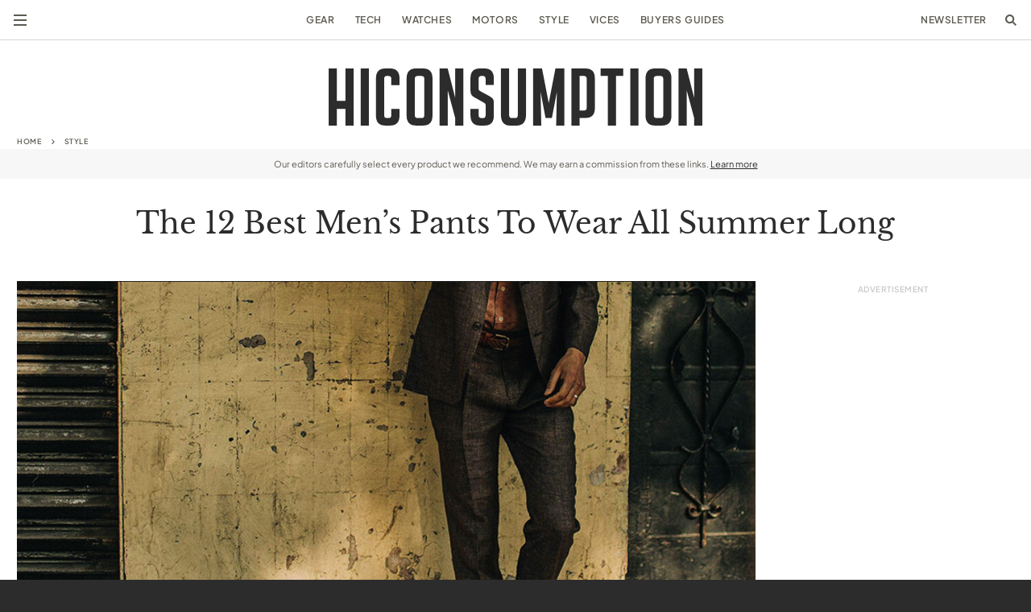

--- FILE ---
content_type: text/html; charset=UTF-8
request_url: https://hiconsumption.com/style/best-summer-pants/
body_size: 49163
content:
<!DOCTYPE html>
<html lang="en-US">
    <head>
        <meta charset="UTF-8">
<script type="text/javascript">
/* <![CDATA[ */
var gform;gform||(document.addEventListener("gform_main_scripts_loaded",function(){gform.scriptsLoaded=!0}),document.addEventListener("gform/theme/scripts_loaded",function(){gform.themeScriptsLoaded=!0}),window.addEventListener("DOMContentLoaded",function(){gform.domLoaded=!0}),gform={domLoaded:!1,scriptsLoaded:!1,themeScriptsLoaded:!1,isFormEditor:()=>"function"==typeof InitializeEditor,callIfLoaded:function(o){return!(!gform.domLoaded||!gform.scriptsLoaded||!gform.themeScriptsLoaded&&!gform.isFormEditor()||(gform.isFormEditor()&&console.warn("The use of gform.initializeOnLoaded() is deprecated in the form editor context and will be removed in Gravity Forms 3.1."),o(),0))},initializeOnLoaded:function(o){gform.callIfLoaded(o)||(document.addEventListener("gform_main_scripts_loaded",()=>{gform.scriptsLoaded=!0,gform.callIfLoaded(o)}),document.addEventListener("gform/theme/scripts_loaded",()=>{gform.themeScriptsLoaded=!0,gform.callIfLoaded(o)}),window.addEventListener("DOMContentLoaded",()=>{gform.domLoaded=!0,gform.callIfLoaded(o)}))},hooks:{action:{},filter:{}},addAction:function(o,r,e,t){gform.addHook("action",o,r,e,t)},addFilter:function(o,r,e,t){gform.addHook("filter",o,r,e,t)},doAction:function(o){gform.doHook("action",o,arguments)},applyFilters:function(o){return gform.doHook("filter",o,arguments)},removeAction:function(o,r){gform.removeHook("action",o,r)},removeFilter:function(o,r,e){gform.removeHook("filter",o,r,e)},addHook:function(o,r,e,t,n){null==gform.hooks[o][r]&&(gform.hooks[o][r]=[]);var d=gform.hooks[o][r];null==n&&(n=r+"_"+d.length),gform.hooks[o][r].push({tag:n,callable:e,priority:t=null==t?10:t})},doHook:function(r,o,e){var t;if(e=Array.prototype.slice.call(e,1),null!=gform.hooks[r][o]&&((o=gform.hooks[r][o]).sort(function(o,r){return o.priority-r.priority}),o.forEach(function(o){"function"!=typeof(t=o.callable)&&(t=window[t]),"action"==r?t.apply(null,e):e[0]=t.apply(null,e)})),"filter"==r)return e[0]},removeHook:function(o,r,t,n){var e;null!=gform.hooks[o][r]&&(e=(e=gform.hooks[o][r]).filter(function(o,r,e){return!!(null!=n&&n!=o.tag||null!=t&&t!=o.priority)}),gform.hooks[o][r]=e)}});
/* ]]> */
</script>

        <meta name="viewport" content="width=device-width, initial-scale=1, viewport-fit=cover">
        <meta http-equiv="X-UA-Compatible" content="IE=Edge">

                    <meta http-equiv="Content-Security-Policy" content="upgrade-insecure-requests">
        
        <link rel="preload" href="https://cdn.hiconsumption.com/wp-content/themes/hiconsumption-2022/dist/fonts/libre-baskerville-v14-latin-regular.woff2" crossorigin="anonymous" as="font" type="font/woff2">
        <link rel="preload" href="https://cdn.hiconsumption.com/wp-content/themes/hiconsumption-2022/dist/fonts/plus-jakarta-sans-v3-latin-regular.woff2" crossorigin="anonymous" as="font" type="font/woff2">
        <link rel="preload" href="https://cdn.hiconsumption.com/wp-content/themes/hiconsumption-2022/dist/fonts/plus-jakarta-sans-v3-latin-600.woff2" crossorigin="anonymous" as="font" type="font/woff2">
        <link rel="preload" href="https://cdn.hiconsumption.com/wp-content/themes/hiconsumption-2022/dist/fonts/plus-jakarta-sans-v3-latin-800.woff2" crossorigin="anonymous" as="font" type="font/woff2">

                    
                            <link rel="preload" href="https://cdn.hiconsumption.com/wp-content/uploads/2021/07/Best-Summer-Pants-For-Men-0-23-Hero.jpg" as="image">
                    
        <meta name='robots' content='index, follow, max-image-preview:large, max-snippet:-1, max-video-preview:-1' />
<link rel='dns-prefetch' href='//cdn.hiconsumption.com'>

	<!-- This site is optimized with the Yoast SEO Premium plugin v26.8 (Yoast SEO v26.8) - https://yoast.com/product/yoast-seo-premium-wordpress/ -->
	<title>The 12 Best Summer Pants For Men | HiConsumption</title>
	<link rel="canonical" href="https://hiconsumption.com/style/best-summer-pants/" />
	<meta property="og:locale" content="en_US" />
	<meta property="og:type" content="article" />
	<meta property="og:title" content="The Best Lightweight Pants For Men To Wear All Summer Long" />
	<meta property="og:description" content="Hot-weather must-haves." />
	<meta property="og:url" content="https://hiconsumption.com/style/best-summer-pants/" />
	<meta property="og:site_name" content="HiConsumption" />
	<meta property="article:publisher" content="https://www.facebook.com/HiConsumption" />
	<meta property="article:published_time" content="2023-06-07T18:12:23+00:00" />
	<meta property="article:modified_time" content="2024-04-11T20:05:36+00:00" />
	<meta property="og:image" content="https://cdn.hiconsumption.com/wp-content/uploads/2021/07/Best-Summer-Pants-For-Men-0-23-Hero.jpg" />
	<meta property="og:image:width" content="1074" />
	<meta property="og:image:height" content="716" />
	<meta property="og:image:type" content="image/jpeg" />
	<meta name="author" content="Cameron Cardwell" />
	<meta name="twitter:label1" content="Written by" />
	<meta name="twitter:data1" content="Cameron Cardwell" />
	<meta name="twitter:label2" content="Est. reading time" />
	<meta name="twitter:data2" content="12 minutes" />
	<script type="application/ld+json" class="yoast-schema-graph">{"@context":"https://schema.org","@graph":[{"@type":"Article","@id":"https://hiconsumption.com/style/best-summer-pants/#article","isPartOf":{"@id":"https://hiconsumption.com/style/best-summer-pants/"},"author":{"name":"Cameron Cardwell","@id":"https://hiconsumption.com/#/schema/person/e1517b6a1a7c4e18bb11351dee22d924"},"headline":"The 12 Best Men&#8217;s Pants To Wear All Summer Long","datePublished":"2023-06-07T18:12:23+00:00","mainEntityOfPage":{"@id":"https://hiconsumption.com/style/best-summer-pants/"},"wordCount":1425,"publisher":{"@id":"https://hiconsumption.com/#organization"},"image":{"@id":"https://hiconsumption.com/style/best-summer-pants/#primaryimage"},"thumbnailUrl":"https://cdn.hiconsumption.com/wp-content/uploads/2021/07/Best-Summer-Pants-For-Men-0-23-Hero.jpg","keywords":["Buyers Guides","Features"],"articleSection":["Style"],"inLanguage":"en-US"},{"@type":"WebPage","@id":"https://hiconsumption.com/style/best-summer-pants/","url":"https://hiconsumption.com/style/best-summer-pants/","name":"The 12 Best Summer Pants For Men | HiConsumption","isPartOf":{"@id":"https://hiconsumption.com/#website"},"primaryImageOfPage":{"@id":"https://hiconsumption.com/style/best-summer-pants/#primaryimage"},"image":{"@id":"https://hiconsumption.com/style/best-summer-pants/#primaryimage"},"thumbnailUrl":"https://cdn.hiconsumption.com/wp-content/uploads/2021/07/Best-Summer-Pants-For-Men-0-23-Hero.jpg","datePublished":"2023-06-07T18:12:23+00:00","breadcrumb":{"@id":"https://hiconsumption.com/style/best-summer-pants/#breadcrumb"},"inLanguage":"en-US","potentialAction":[{"@type":"ReadAction","target":["https://hiconsumption.com/style/best-summer-pants/"]}]},{"@type":"ImageObject","inLanguage":"en-US","@id":"https://hiconsumption.com/style/best-summer-pants/#primaryimage","url":"https://cdn.hiconsumption.com/wp-content/uploads/2021/07/Best-Summer-Pants-For-Men-0-23-Hero.jpg","contentUrl":"https://cdn.hiconsumption.com/wp-content/uploads/2021/07/Best-Summer-Pants-For-Men-0-23-Hero.jpg","width":1074,"height":716,"caption":"Photo: Taylor Stitch Sheffield Trouser"},{"@type":"BreadcrumbList","@id":"https://hiconsumption.com/style/best-summer-pants/#breadcrumb","itemListElement":[{"@type":"ListItem","position":1,"name":"Home","item":"https://hiconsumption.com/"},{"@type":"ListItem","position":2,"name":"Style","item":"https://hiconsumption.com/category/style/"},{"@type":"ListItem","position":3,"name":"The 12 Best Men&#8217;s Pants To Wear All Summer Long"}]},{"@type":"WebSite","@id":"https://hiconsumption.com/#website","url":"https://hiconsumption.com/","name":"HICONSUMPTION","description":"HICONSUMPTION is a passionate team of gear enthusiasts, reviewing the best products in adventure, tech, motoring, watches, and style.","publisher":{"@id":"https://hiconsumption.com/#organization"},"potentialAction":[{"@type":"SearchAction","target":{"@type":"EntryPoint","urlTemplate":"https://hiconsumption.com/?s={search_term_string}"},"query-input":{"@type":"PropertyValueSpecification","valueRequired":true,"valueName":"search_term_string"}}],"inLanguage":"en-US"},{"@type":"Organization","@id":"https://hiconsumption.com/#organization","name":"HICONSUMPTION","url":"https://hiconsumption.com/","logo":{"@type":"ImageObject","inLanguage":"en-US","@id":"https://hiconsumption.com/#/schema/logo/image/","url":"https://cdn.hiconsumption.com/wp-content/uploads/2019/05/HiConsumption-Logo-FB-Hero.jpg","contentUrl":"https://cdn.hiconsumption.com/wp-content/uploads/2019/05/HiConsumption-Logo-FB-Hero.jpg","width":800,"height":419,"caption":"HICONSUMPTION"},"image":{"@id":"https://hiconsumption.com/#/schema/logo/image/"},"sameAs":["https://www.facebook.com/HiConsumption","https://x.com/HICONSUMPTION","https://www.instagram.com/hiconsumption/","https://www.linkedin.com/company/hiconsumption","https://www.youtube.com/user/hiconsumption"]},{"@type":"Person","@id":"https://hiconsumption.com/#/schema/person/e1517b6a1a7c4e18bb11351dee22d924","name":"Cameron Cardwell","image":{"@type":"ImageObject","inLanguage":"en-US","@id":"https://hiconsumption.com/#/schema/person/image/","url":"https://secure.gravatar.com/avatar/e0eafbf77442e3736a425b40e068bdb47d613718e7e63151f8bae6b563004765?s=96&d=mm&r=g","contentUrl":"https://secure.gravatar.com/avatar/e0eafbf77442e3736a425b40e068bdb47d613718e7e63151f8bae6b563004765?s=96&d=mm&r=g","caption":"Cameron Cardwell"},"description":"Hailing from Sacramento, Cameron is a a Staff Writer specializing in tech gear and style. He's an avid researcher that loves understanding what makes products tick.","url":"https://hiconsumption.com/author/cameroncardwell/"}]}</script>
	<!-- / Yoast SEO Premium plugin. -->


<link rel="alternate" type="application/rss+xml" title="HiConsumption &raquo; Feed" href="https://hiconsumption.com/feed/" />
<style id='wp-img-auto-sizes-contain-inline-css' type='text/css'>
img:is([sizes=auto i],[sizes^="auto," i]){contain-intrinsic-size:3000px 1500px}
/*# sourceURL=wp-img-auto-sizes-contain-inline-css */
</style>
<style id='wp-block-library-inline-css' type='text/css'>
:root{--wp-block-synced-color:#7a00df;--wp-block-synced-color--rgb:122,0,223;--wp-bound-block-color:var(--wp-block-synced-color);--wp-editor-canvas-background:#ddd;--wp-admin-theme-color:#007cba;--wp-admin-theme-color--rgb:0,124,186;--wp-admin-theme-color-darker-10:#006ba1;--wp-admin-theme-color-darker-10--rgb:0,107,160.5;--wp-admin-theme-color-darker-20:#005a87;--wp-admin-theme-color-darker-20--rgb:0,90,135;--wp-admin-border-width-focus:2px}@media (min-resolution:192dpi){:root{--wp-admin-border-width-focus:1.5px}}.wp-element-button{cursor:pointer}:root .has-very-light-gray-background-color{background-color:#eee}:root .has-very-dark-gray-background-color{background-color:#313131}:root .has-very-light-gray-color{color:#eee}:root .has-very-dark-gray-color{color:#313131}:root .has-vivid-green-cyan-to-vivid-cyan-blue-gradient-background{background:linear-gradient(135deg,#00d084,#0693e3)}:root .has-purple-crush-gradient-background{background:linear-gradient(135deg,#34e2e4,#4721fb 50%,#ab1dfe)}:root .has-hazy-dawn-gradient-background{background:linear-gradient(135deg,#faaca8,#dad0ec)}:root .has-subdued-olive-gradient-background{background:linear-gradient(135deg,#fafae1,#67a671)}:root .has-atomic-cream-gradient-background{background:linear-gradient(135deg,#fdd79a,#004a59)}:root .has-nightshade-gradient-background{background:linear-gradient(135deg,#330968,#31cdcf)}:root .has-midnight-gradient-background{background:linear-gradient(135deg,#020381,#2874fc)}:root{--wp--preset--font-size--normal:16px;--wp--preset--font-size--huge:42px}.has-regular-font-size{font-size:1em}.has-larger-font-size{font-size:2.625em}.has-normal-font-size{font-size:var(--wp--preset--font-size--normal)}.has-huge-font-size{font-size:var(--wp--preset--font-size--huge)}.has-text-align-center{text-align:center}.has-text-align-left{text-align:left}.has-text-align-right{text-align:right}.has-fit-text{white-space:nowrap!important}#end-resizable-editor-section{display:none}.aligncenter{clear:both}.items-justified-left{justify-content:flex-start}.items-justified-center{justify-content:center}.items-justified-right{justify-content:flex-end}.items-justified-space-between{justify-content:space-between}.screen-reader-text{border:0;clip-path:inset(50%);height:1px;margin:-1px;overflow:hidden;padding:0;position:absolute;width:1px;word-wrap:normal!important}.screen-reader-text:focus{background-color:#ddd;clip-path:none;color:#444;display:block;font-size:1em;height:auto;left:5px;line-height:normal;padding:15px 23px 14px;text-decoration:none;top:5px;width:auto;z-index:100000}html :where(.has-border-color){border-style:solid}html :where([style*=border-top-color]){border-top-style:solid}html :where([style*=border-right-color]){border-right-style:solid}html :where([style*=border-bottom-color]){border-bottom-style:solid}html :where([style*=border-left-color]){border-left-style:solid}html :where([style*=border-width]){border-style:solid}html :where([style*=border-top-width]){border-top-style:solid}html :where([style*=border-right-width]){border-right-style:solid}html :where([style*=border-bottom-width]){border-bottom-style:solid}html :where([style*=border-left-width]){border-left-style:solid}html :where(img[class*=wp-image-]){height:auto;max-width:100%}:where(figure){margin:0 0 1em}html :where(.is-position-sticky){--wp-admin--admin-bar--position-offset:var(--wp-admin--admin-bar--height,0px)}@media screen and (max-width:600px){html :where(.is-position-sticky){--wp-admin--admin-bar--position-offset:0px}}

/*# sourceURL=wp-block-library-inline-css */
</style><style id='wp-block-button-inline-css' type='text/css'>
.wp-block-button__link{align-content:center;box-sizing:border-box;cursor:pointer;display:inline-block;height:100%;text-align:center;word-break:break-word}.wp-block-button__link.aligncenter{text-align:center}.wp-block-button__link.alignright{text-align:right}:where(.wp-block-button__link){border-radius:9999px;box-shadow:none;padding:calc(.667em + 2px) calc(1.333em + 2px);text-decoration:none}.wp-block-button[style*=text-decoration] .wp-block-button__link{text-decoration:inherit}.wp-block-buttons>.wp-block-button.has-custom-width{max-width:none}.wp-block-buttons>.wp-block-button.has-custom-width .wp-block-button__link{width:100%}.wp-block-buttons>.wp-block-button.has-custom-font-size .wp-block-button__link{font-size:inherit}.wp-block-buttons>.wp-block-button.wp-block-button__width-25{width:calc(25% - var(--wp--style--block-gap, .5em)*.75)}.wp-block-buttons>.wp-block-button.wp-block-button__width-50{width:calc(50% - var(--wp--style--block-gap, .5em)*.5)}.wp-block-buttons>.wp-block-button.wp-block-button__width-75{width:calc(75% - var(--wp--style--block-gap, .5em)*.25)}.wp-block-buttons>.wp-block-button.wp-block-button__width-100{flex-basis:100%;width:100%}.wp-block-buttons.is-vertical>.wp-block-button.wp-block-button__width-25{width:25%}.wp-block-buttons.is-vertical>.wp-block-button.wp-block-button__width-50{width:50%}.wp-block-buttons.is-vertical>.wp-block-button.wp-block-button__width-75{width:75%}.wp-block-button.is-style-squared,.wp-block-button__link.wp-block-button.is-style-squared{border-radius:0}.wp-block-button.no-border-radius,.wp-block-button__link.no-border-radius{border-radius:0!important}:root :where(.wp-block-button .wp-block-button__link.is-style-outline),:root :where(.wp-block-button.is-style-outline>.wp-block-button__link){border:2px solid;padding:.667em 1.333em}:root :where(.wp-block-button .wp-block-button__link.is-style-outline:not(.has-text-color)),:root :where(.wp-block-button.is-style-outline>.wp-block-button__link:not(.has-text-color)){color:currentColor}:root :where(.wp-block-button .wp-block-button__link.is-style-outline:not(.has-background)),:root :where(.wp-block-button.is-style-outline>.wp-block-button__link:not(.has-background)){background-color:initial;background-image:none}
/*# sourceURL=https://cdn.hiconsumption.com/wp-includes/blocks/button/style.min.css */
</style>
<style id='wp-block-heading-inline-css' type='text/css'>
h1:where(.wp-block-heading).has-background,h2:where(.wp-block-heading).has-background,h3:where(.wp-block-heading).has-background,h4:where(.wp-block-heading).has-background,h5:where(.wp-block-heading).has-background,h6:where(.wp-block-heading).has-background{padding:1.25em 2.375em}h1.has-text-align-left[style*=writing-mode]:where([style*=vertical-lr]),h1.has-text-align-right[style*=writing-mode]:where([style*=vertical-rl]),h2.has-text-align-left[style*=writing-mode]:where([style*=vertical-lr]),h2.has-text-align-right[style*=writing-mode]:where([style*=vertical-rl]),h3.has-text-align-left[style*=writing-mode]:where([style*=vertical-lr]),h3.has-text-align-right[style*=writing-mode]:where([style*=vertical-rl]),h4.has-text-align-left[style*=writing-mode]:where([style*=vertical-lr]),h4.has-text-align-right[style*=writing-mode]:where([style*=vertical-rl]),h5.has-text-align-left[style*=writing-mode]:where([style*=vertical-lr]),h5.has-text-align-right[style*=writing-mode]:where([style*=vertical-rl]),h6.has-text-align-left[style*=writing-mode]:where([style*=vertical-lr]),h6.has-text-align-right[style*=writing-mode]:where([style*=vertical-rl]){rotate:180deg}
/*# sourceURL=https://cdn.hiconsumption.com/wp-includes/blocks/heading/style.min.css */
</style>
<style id='wp-block-image-inline-css' type='text/css'>
.wp-block-image>a,.wp-block-image>figure>a{display:inline-block}.wp-block-image img{box-sizing:border-box;height:auto;max-width:100%;vertical-align:bottom}@media not (prefers-reduced-motion){.wp-block-image img.hide{visibility:hidden}.wp-block-image img.show{animation:show-content-image .4s}}.wp-block-image[style*=border-radius] img,.wp-block-image[style*=border-radius]>a{border-radius:inherit}.wp-block-image.has-custom-border img{box-sizing:border-box}.wp-block-image.aligncenter{text-align:center}.wp-block-image.alignfull>a,.wp-block-image.alignwide>a{width:100%}.wp-block-image.alignfull img,.wp-block-image.alignwide img{height:auto;width:100%}.wp-block-image .aligncenter,.wp-block-image .alignleft,.wp-block-image .alignright,.wp-block-image.aligncenter,.wp-block-image.alignleft,.wp-block-image.alignright{display:table}.wp-block-image .aligncenter>figcaption,.wp-block-image .alignleft>figcaption,.wp-block-image .alignright>figcaption,.wp-block-image.aligncenter>figcaption,.wp-block-image.alignleft>figcaption,.wp-block-image.alignright>figcaption{caption-side:bottom;display:table-caption}.wp-block-image .alignleft{float:left;margin:.5em 1em .5em 0}.wp-block-image .alignright{float:right;margin:.5em 0 .5em 1em}.wp-block-image .aligncenter{margin-left:auto;margin-right:auto}.wp-block-image :where(figcaption){margin-bottom:1em;margin-top:.5em}.wp-block-image.is-style-circle-mask img{border-radius:9999px}@supports ((-webkit-mask-image:none) or (mask-image:none)) or (-webkit-mask-image:none){.wp-block-image.is-style-circle-mask img{border-radius:0;-webkit-mask-image:url('data:image/svg+xml;utf8,<svg viewBox="0 0 100 100" xmlns="http://www.w3.org/2000/svg"><circle cx="50" cy="50" r="50"/></svg>');mask-image:url('data:image/svg+xml;utf8,<svg viewBox="0 0 100 100" xmlns="http://www.w3.org/2000/svg"><circle cx="50" cy="50" r="50"/></svg>');mask-mode:alpha;-webkit-mask-position:center;mask-position:center;-webkit-mask-repeat:no-repeat;mask-repeat:no-repeat;-webkit-mask-size:contain;mask-size:contain}}:root :where(.wp-block-image.is-style-rounded img,.wp-block-image .is-style-rounded img){border-radius:9999px}.wp-block-image figure{margin:0}.wp-lightbox-container{display:flex;flex-direction:column;position:relative}.wp-lightbox-container img{cursor:zoom-in}.wp-lightbox-container img:hover+button{opacity:1}.wp-lightbox-container button{align-items:center;backdrop-filter:blur(16px) saturate(180%);background-color:#5a5a5a40;border:none;border-radius:4px;cursor:zoom-in;display:flex;height:20px;justify-content:center;opacity:0;padding:0;position:absolute;right:16px;text-align:center;top:16px;width:20px;z-index:100}@media not (prefers-reduced-motion){.wp-lightbox-container button{transition:opacity .2s ease}}.wp-lightbox-container button:focus-visible{outline:3px auto #5a5a5a40;outline:3px auto -webkit-focus-ring-color;outline-offset:3px}.wp-lightbox-container button:hover{cursor:pointer;opacity:1}.wp-lightbox-container button:focus{opacity:1}.wp-lightbox-container button:focus,.wp-lightbox-container button:hover,.wp-lightbox-container button:not(:hover):not(:active):not(.has-background){background-color:#5a5a5a40;border:none}.wp-lightbox-overlay{box-sizing:border-box;cursor:zoom-out;height:100vh;left:0;overflow:hidden;position:fixed;top:0;visibility:hidden;width:100%;z-index:100000}.wp-lightbox-overlay .close-button{align-items:center;cursor:pointer;display:flex;justify-content:center;min-height:40px;min-width:40px;padding:0;position:absolute;right:calc(env(safe-area-inset-right) + 16px);top:calc(env(safe-area-inset-top) + 16px);z-index:5000000}.wp-lightbox-overlay .close-button:focus,.wp-lightbox-overlay .close-button:hover,.wp-lightbox-overlay .close-button:not(:hover):not(:active):not(.has-background){background:none;border:none}.wp-lightbox-overlay .lightbox-image-container{height:var(--wp--lightbox-container-height);left:50%;overflow:hidden;position:absolute;top:50%;transform:translate(-50%,-50%);transform-origin:top left;width:var(--wp--lightbox-container-width);z-index:9999999999}.wp-lightbox-overlay .wp-block-image{align-items:center;box-sizing:border-box;display:flex;height:100%;justify-content:center;margin:0;position:relative;transform-origin:0 0;width:100%;z-index:3000000}.wp-lightbox-overlay .wp-block-image img{height:var(--wp--lightbox-image-height);min-height:var(--wp--lightbox-image-height);min-width:var(--wp--lightbox-image-width);width:var(--wp--lightbox-image-width)}.wp-lightbox-overlay .wp-block-image figcaption{display:none}.wp-lightbox-overlay button{background:none;border:none}.wp-lightbox-overlay .scrim{background-color:#fff;height:100%;opacity:.9;position:absolute;width:100%;z-index:2000000}.wp-lightbox-overlay.active{visibility:visible}@media not (prefers-reduced-motion){.wp-lightbox-overlay.active{animation:turn-on-visibility .25s both}.wp-lightbox-overlay.active img{animation:turn-on-visibility .35s both}.wp-lightbox-overlay.show-closing-animation:not(.active){animation:turn-off-visibility .35s both}.wp-lightbox-overlay.show-closing-animation:not(.active) img{animation:turn-off-visibility .25s both}.wp-lightbox-overlay.zoom.active{animation:none;opacity:1;visibility:visible}.wp-lightbox-overlay.zoom.active .lightbox-image-container{animation:lightbox-zoom-in .4s}.wp-lightbox-overlay.zoom.active .lightbox-image-container img{animation:none}.wp-lightbox-overlay.zoom.active .scrim{animation:turn-on-visibility .4s forwards}.wp-lightbox-overlay.zoom.show-closing-animation:not(.active){animation:none}.wp-lightbox-overlay.zoom.show-closing-animation:not(.active) .lightbox-image-container{animation:lightbox-zoom-out .4s}.wp-lightbox-overlay.zoom.show-closing-animation:not(.active) .lightbox-image-container img{animation:none}.wp-lightbox-overlay.zoom.show-closing-animation:not(.active) .scrim{animation:turn-off-visibility .4s forwards}}@keyframes show-content-image{0%{visibility:hidden}99%{visibility:hidden}to{visibility:visible}}@keyframes turn-on-visibility{0%{opacity:0}to{opacity:1}}@keyframes turn-off-visibility{0%{opacity:1;visibility:visible}99%{opacity:0;visibility:visible}to{opacity:0;visibility:hidden}}@keyframes lightbox-zoom-in{0%{transform:translate(calc((-100vw + var(--wp--lightbox-scrollbar-width))/2 + var(--wp--lightbox-initial-left-position)),calc(-50vh + var(--wp--lightbox-initial-top-position))) scale(var(--wp--lightbox-scale))}to{transform:translate(-50%,-50%) scale(1)}}@keyframes lightbox-zoom-out{0%{transform:translate(-50%,-50%) scale(1);visibility:visible}99%{visibility:visible}to{transform:translate(calc((-100vw + var(--wp--lightbox-scrollbar-width))/2 + var(--wp--lightbox-initial-left-position)),calc(-50vh + var(--wp--lightbox-initial-top-position))) scale(var(--wp--lightbox-scale));visibility:hidden}}
/*# sourceURL=https://cdn.hiconsumption.com/wp-includes/blocks/image/style.min.css */
</style>
<style id='wp-block-buttons-inline-css' type='text/css'>
.wp-block-buttons{box-sizing:border-box}.wp-block-buttons.is-vertical{flex-direction:column}.wp-block-buttons.is-vertical>.wp-block-button:last-child{margin-bottom:0}.wp-block-buttons>.wp-block-button{display:inline-block;margin:0}.wp-block-buttons.is-content-justification-left{justify-content:flex-start}.wp-block-buttons.is-content-justification-left.is-vertical{align-items:flex-start}.wp-block-buttons.is-content-justification-center{justify-content:center}.wp-block-buttons.is-content-justification-center.is-vertical{align-items:center}.wp-block-buttons.is-content-justification-right{justify-content:flex-end}.wp-block-buttons.is-content-justification-right.is-vertical{align-items:flex-end}.wp-block-buttons.is-content-justification-space-between{justify-content:space-between}.wp-block-buttons.aligncenter{text-align:center}.wp-block-buttons:not(.is-content-justification-space-between,.is-content-justification-right,.is-content-justification-left,.is-content-justification-center) .wp-block-button.aligncenter{margin-left:auto;margin-right:auto;width:100%}.wp-block-buttons[style*=text-decoration] .wp-block-button,.wp-block-buttons[style*=text-decoration] .wp-block-button__link{text-decoration:inherit}.wp-block-buttons.has-custom-font-size .wp-block-button__link{font-size:inherit}.wp-block-buttons .wp-block-button__link{width:100%}.wp-block-button.aligncenter{text-align:center}
/*# sourceURL=https://cdn.hiconsumption.com/wp-includes/blocks/buttons/style.min.css */
</style>
<style id='wp-block-paragraph-inline-css' type='text/css'>
.is-small-text{font-size:.875em}.is-regular-text{font-size:1em}.is-large-text{font-size:2.25em}.is-larger-text{font-size:3em}.has-drop-cap:not(:focus):first-letter{float:left;font-size:8.4em;font-style:normal;font-weight:100;line-height:.68;margin:.05em .1em 0 0;text-transform:uppercase}body.rtl .has-drop-cap:not(:focus):first-letter{float:none;margin-left:.1em}p.has-drop-cap.has-background{overflow:hidden}:root :where(p.has-background){padding:1.25em 2.375em}:where(p.has-text-color:not(.has-link-color)) a{color:inherit}p.has-text-align-left[style*="writing-mode:vertical-lr"],p.has-text-align-right[style*="writing-mode:vertical-rl"]{rotate:180deg}
/*# sourceURL=https://cdn.hiconsumption.com/wp-includes/blocks/paragraph/style.min.css */
</style>

<style id='classic-theme-styles-inline-css' type='text/css'>
/*! This file is auto-generated */
.wp-block-button__link{color:#fff;background-color:#32373c;border-radius:9999px;box-shadow:none;text-decoration:none;padding:calc(.667em + 2px) calc(1.333em + 2px);font-size:1.125em}.wp-block-file__button{background:#32373c;color:#fff;text-decoration:none}
/*# sourceURL=/wp-includes/css/classic-themes.min.css */
</style>
<link rel='stylesheet' id='gn-frontend-gnfollow-style-css' href='https://cdn.hiconsumption.com/wp-content/plugins/gn-publisher/assets/css/gn-frontend-gnfollow.min.css?ver=1768953189' type='text/css' media='all' />
<link rel='stylesheet' id='toc-screen-css' href='https://cdn.hiconsumption.com/wp-content/plugins/table-of-contents-plus/screen.min.css?ver=1765872639' type='text/css' media='all' />
<link rel='stylesheet' id='cmplz-general-css' href='https://cdn.hiconsumption.com/wp-content/plugins/complianz-gdpr/assets/css/cookieblocker.min.css?ver=1768953181' type='text/css' media='all' />
<link rel='stylesheet' id='hiconsumption-css' href='https://cdn.hiconsumption.com/wp-content/themes/hiconsumption-2022/dist/css/app-post.min.css?ver=1765872641' type='text/css' media='all' />
<link rel='stylesheet' id='fhoke-support-complianz-css' href='https://cdn.hiconsumption.com/wp-content/plugins/fhoke-support-1.1.0/dist/css/complianz.min.css?ver=1765872639' type='text/css' media='all' />
<script type="pmdelayedscript" defer src="https://cdn.hiconsumption.com/wp-content/plugins/google-analytics-for-wordpress/assets/js/frontend-gtag.min.js?ver=1768953196" id="monsterinsights-frontend-script-js" async="async" data-wp-strategy="async" data-perfmatters-type="text/javascript" data-cfasync="false" data-no-optimize="1" data-no-defer="1" data-no-minify="1"></script>
<script data-cfasync="false" data-wpfc-render="false" type="text/javascript" id='monsterinsights-frontend-script-js-extra'>/* <![CDATA[ */
var monsterinsights_frontend = {"js_events_tracking":"true","download_extensions":"doc,pdf,ppt,zip,xls,docx,pptx,xlsx","inbound_paths":"[]","home_url":"https:\/\/hiconsumption.com","hash_tracking":"false","v4_id":"G-MMCRE0XBRQ"};/* ]]> */
</script>
<script type="text/javascript" src="https://cdn.hiconsumption.com/wp-includes/js/jquery/jquery.min.js?ver=1764700577" id="jquery-core-js"></script>
<script type="pmdelayedscript" defer src="https://cdn.hiconsumption.com/wp-content/plugins/fhoke-support-1.1.0/dist/js/complianz.min.js?ver=1765872639" id="fhoke-support-complianz-js" data-perfmatters-type="text/javascript" data-cfasync="false" data-no-optimize="1" data-no-defer="1" data-no-minify="1"></script>
<script type='text/javascript'>window.presslabs = {"home_url":"https:\/\/hiconsumption.com"}</script><script type='text/javascript'>
	(function () {
		var pl_beacon = document.createElement('script');
		pl_beacon.type = 'text/javascript';
		pl_beacon.async = true;
		var host = 'https://hiconsumption.com';
		if ('https:' == document.location.protocol) {
			host = host.replace('http://', 'https://');
		}
		pl_beacon.src = host + '/' + 'dfmRuLVpffh1' + '.js?ts=' + Math.floor((Math.random() * 100000) + 1);
		var first_script_tag = document.getElementsByTagName('script')[0];
		first_script_tag.parentNode.insertBefore(pl_beacon, first_script_tag);
	})();
</script><script type='text/javascript' data-cfasync='false'>var _mmunch = {'front': false, 'page': false, 'post': false, 'category': false, 'author': false, 'search': false, 'attachment': false, 'tag': false};_mmunch['post'] = true; _mmunch['postData'] = {"ID":583503,"post_name":"best-summer-pants","post_title":"The 12 Best Men's Pants To Wear All Summer Long","post_type":"post","post_author":"83","post_status":"publish"}; _mmunch['postCategories'] = [{"term_id":1974,"name":"Style","slug":"style","term_group":0,"term_taxonomy_id":4285,"taxonomy":"category","description":"","parent":0,"count":834,"filter":"raw","cat_ID":1974,"category_count":834,"category_description":"","cat_name":"Style","category_nicename":"style","category_parent":0}]; _mmunch['postTags'] = [{"term_id":8617,"name":"Buyers Guides","slug":"buyers-guides","term_group":0,"term_taxonomy_id":8632,"taxonomy":"post_tag","description":"","parent":0,"count":609,"filter":"raw"},{"term_id":1975,"name":"Features","slug":"features","term_group":0,"term_taxonomy_id":1977,"taxonomy":"post_tag","description":"","parent":0,"count":1725,"filter":"raw"}]; _mmunch['postAuthor'] = {"name":"Cameron Cardwell","ID":83};</script><script data-cfasync="false" src="//a.mailmunch.co/app/v1/site.js" id="mailmunch-script" data-plugin="mailmunch" data-mailmunch-site-id="836328" async type="pmdelayedscript" data-no-optimize="1" data-no-defer="1" data-no-minify="1"></script>			<style>.cmplz-hidden {
					display: none !important;
				}</style>    <script type="text/javascript">
        /* <![CDATA[ */
            const SlateAjax = {
                "ajax_admin_url": "https://hiconsumption.com/wp-admin/admin-ajax.php",
            };
        /* ]]> */
    </script>
    <link rel="icon" href="https://cdn.hiconsumption.com/wp-content/uploads/2022/09/cropped-cropped-favicon-150x150.png" sizes="32x32" />
<link rel="icon" href="https://cdn.hiconsumption.com/wp-content/uploads/2022/09/cropped-cropped-favicon-219x219.png" sizes="192x192" />
<link rel="apple-touch-icon" href="https://cdn.hiconsumption.com/wp-content/uploads/2022/09/cropped-cropped-favicon-219x219.png" />
<meta name="msapplication-TileImage" content="https://cdn.hiconsumption.com/wp-content/uploads/2022/09/cropped-cropped-favicon-300x300.png" />
		<style type="text/css" id="wp-custom-css">
			@media (min-width:768px) {
    body>div.page-wrap>section.article-content.section.section--large.section-bg--white.pv-small>div.article-content__main>div.article-content__main-content>div[class="mt-tiny"] {
        height: 404px !important;
    }
}

@media (max-width:767px) {
    body>div.page-wrap>section.article-content.section.section--large.section-bg--white.pv-small>div.article-content__main>div.article-content__main-content>div[class="mt-tiny"] {
        height: 228px !important;
    }
}

body.home .breadcrumbs,
.breadcrumbs__spacer:nth-last-child(2),
.breadcrumb_last {
    display: none;
}		</style>
		
  <script src="//geniuslinkcdn.com/snippet.min.js" defer></script>
  <script type="text/javascript">
    jQuery(document).ready(function( $ ) {
	  var ale_on_click_checkbox_is_checked="1";
	  if(typeof Georiot !== "undefined")
	  {
		if(ale_on_click_checkbox_is_checked) {
			Georiot.amazon.addOnClickRedirect(9056, false);
		}
		else {
			Georiot.amazon.convertToGeoRiotLinks(9056, false);
		};
	  };
    });
  </script>
				<style type="text/css" id="c4wp-checkout-css">
					.woocommerce-checkout .c4wp_captcha_field {
						margin-bottom: 10px;
						margin-top: 15px;
						position: relative;
						display: inline-block;
					}
				</style>
							<style type="text/css" id="c4wp-v3-lp-form-css">
				.login #login, .login #lostpasswordform {
					min-width: 350px !important;
				}
				.wpforms-field-c4wp iframe {
					width: 100% !important;
				}
			</style>
			<noscript><style>.perfmatters-lazy[data-src]{display:none !important;}</style></noscript><style>.perfmatters-lazy.pmloaded,.perfmatters-lazy.pmloaded>img,.perfmatters-lazy>img.pmloaded,.perfmatters-lazy[data-ll-status=entered]{animation:500ms pmFadeIn}@keyframes pmFadeIn{0%{opacity:0}100%{opacity:1}}</style>
                
            
<script data-cfasync="false" type="pmdelayedscript" defer data-perfmatters-type="text/javascript" data-no-optimize="1" data-no-defer="1" data-no-minify="1">
    var freestar = freestar || {};
    freestar.hitTime = Date.now();
    freestar.queue = freestar.queue || [];
    freestar.config = freestar.config || {};
    freestar.debug = window.location.search.indexOf('fsdebug') === -1 ? false : true;
    freestar.config.enabled_slots = [];

    
    !function(a,b){var c=b.getElementsByTagName("script")[0],d=b.createElement("script"),e="https://a.pub.network/hiconsumption-com";e+=freestar.debug?"/qa/pubfig.min.js":"/pubfig.min.js",d.async=!0,d.src=e,c.parentNode.insertBefore(d,c)}(window,document);
    freestar.initCallback = function () { (freestar.config.enabled_slots.length === 0) ? freestar.initCallbackCalled = false : freestar.newAdSlots(freestar.config.enabled_slots) }
</script>
    </head>
    <body data-cmplz=1 class="wp-singular post-template-default single single-post postid-583503 single-format-standard wp-theme-hiconsumption-2022 no-touch no-js site-scroll--inactive contain-ads">
                
        <div class="page-wrap">
            
            <header class="site-header site-header--static">
    
    
    <div class="site-header__inner">
        <div class="site-header__main">
            <div class="site-header__main-side">
                <a class="site-header__menu-toggle" href="#" data-toggle-overlay="sidebar" aria-label="Toggle menu">
                    <?xml version="1.0" encoding="UTF-8"?><svg id="uuid-ab3c97c6-d1cc-4db6-b232-57993e6a5547" xmlns="http://www.w3.org/2000/svg" viewBox="0 0 16 14"><g id="uuid-27053bb8-867c-4391-a7f4-e49932c3859e"><rect width="16" height="2"/><rect y="12" width="16" height="2"/><rect y="6" width="16" height="2"/></g></svg>                </a>
            </div>

            <div class="site-header__main-menu">
                <nav class="site-menu"><ul id="menu-featured-nav" class="menu"><li id="menu-item-732483" class="menu-item menu-item-type-taxonomy menu-item-object-category menu-item-732483"><a href="https://hiconsumption.com/category/gear/">Gear</a></li>
<li id="menu-item-94640" class="menu-item menu-item-type-taxonomy menu-item-object-category menu-item-94640"><a href="https://hiconsumption.com/category/tech/">Tech</a></li>
<li id="menu-item-732484" class="menu-item menu-item-type-taxonomy menu-item-object-category menu-item-732484"><a href="https://hiconsumption.com/category/watches/">Watches</a></li>
<li id="menu-item-94638" class="menu-item menu-item-type-taxonomy menu-item-object-category menu-item-94638"><a href="https://hiconsumption.com/category/motors/">Motors</a></li>
<li id="menu-item-94644" class="menu-item menu-item-type-taxonomy menu-item-object-category current-post-ancestor current-menu-parent current-post-parent menu-item-94644"><a href="https://hiconsumption.com/category/style/">Style</a></li>
<li id="menu-item-732487" class="menu-item menu-item-type-taxonomy menu-item-object-category menu-item-732487"><a href="https://hiconsumption.com/category/vices/">Vices</a></li>
<li id="menu-item-784057" class="menu-item menu-item-type-custom menu-item-object-custom menu-item-784057"><a href="https://hiconsumption.com/tag/buyers-guides/">Buyers Guides</a></li>
</ul></nav>            </div>

            <div class="site-header__main-logo">
                <a class="site-logo site-logo--small" href="https://hiconsumption.com" aria-label="HiConsumption">
                    <?xml version="1.0" encoding="UTF-8"?><svg id="uuid-2ce483be-4de2-4b81-ad59-59420688ea4f" xmlns="http://www.w3.org/2000/svg" viewBox="0 0 324.02 49.46"><g id="uuid-7fb65fdd-9253-4d2c-9223-502143f4a007"><rect x="27.78" y="0" width="7.09" height="49.46" fill="#2c2c2c"/><path d="M61.44,14.37v-5.79C61.44,2.89,58.71,0,53.33,0h-4.22C43.74,0,41.01,2.89,41.01,8.58V40.82c0,5.69,2.73,8.58,8.1,8.58h4.22c5.38,0,8.1-2.89,8.1-8.58v-5.76h-7.09v5.28c0,1.75-.73,2.57-2.3,2.57h-1.63c-1.57,0-2.3-.82-2.3-2.57V9.06c0-1.75,.73-2.57,2.3-2.57h1.29c1.8,0,2.64,.82,2.64,2.57v5.31h7.09Z" fill="#2c2c2c"/><path d="M81.93,0h-6.26C70.3,0,67.57,2.91,67.57,8.65V40.82c0,5.69,2.75,8.58,8.17,8.58h6.12c5.42,0,8.17-2.89,8.17-8.58V8.65C90.04,2.91,87.31,0,81.93,0Zm1.01,9.06v31.29c0,1.75-.73,2.57-2.3,2.57h-3.33c-1.8,0-2.64-.82-2.64-2.57V9.06c0-1.75,.82-2.57,2.58-2.57h3.06c1.8,0,2.64,.82,2.64,2.57Z" fill="#2c2c2c"/><path d="M143.23,14.33v-5.69C143.23,2.91,140.5,0,135.12,0h-4.08C125.66,0,122.94,2.91,122.94,8.65v10c0,1.3,.14,2.37,.42,3.19,.29,.84,.76,1.53,1.41,2.07,.63,.51,1.64,1.14,3,1.86l6.18,3.47c.8,.49,1.38,.89,1.73,1.2,.3,.26,.45,.82,.45,1.62v8.3c0,1.75-.73,2.57-2.3,2.57h-1.16c-1.8,0-2.64-.82-2.64-2.57v-5.28h-7.09v5.08c0,6.15,2.73,9.26,8.1,9.26h4.01c5.42,0,8.17-2.86,8.17-8.51v-10.41c0-1.79-.17-2.98-.51-3.63-.33-.65-.81-1.21-1.41-1.66-.58-.43-1.56-1.05-2.93-1.82l-6.18-3.32c-.79-.49-1.38-.89-1.73-1.2-.29-.25-.45-.82-.45-1.62V9.12c0-1.8,.8-2.64,2.51-2.64h1.02c1.75,0,2.57,.84,2.57,2.64v5.21h7.09Z" fill="#2c2c2c"/><path d="M164.05,0V40.01c0,1.99-.75,2.91-2.37,2.91h-2.65c-1.75,0-2.57-.93-2.57-2.91V0h-7.09V39.8c0,6.37,2.73,9.6,8.1,9.6h5.51c5.42,0,8.17-3.2,8.17-9.53V0h-7.1Z" fill="#2c2c2c"/><polygon points="196.65 0 190.83 29.98 185 0 177.28 0 177.28 49.4 184.38 49.4 183.76 20.16 188.03 42.7 188.08 42.92 193.57 42.92 197.89 20.16 197.28 49.11 197.27 49.4 204.37 49.4 204.37 0 196.65 0" fill="#2c2c2c"/><path d="M222.69,0h-12.19V49.4h7.09v-6.48h5.16c5.38,0,8.11-2.89,8.11-8.58V8.65C230.87,2.91,228.12,0,222.69,0Zm-5.09,6.48h3.53c1.8,0,2.64,.82,2.64,2.57v24.81c0,1.75-.73,2.57-2.3,2.57h-3.87V6.48Z" fill="#2c2c2c"/><polygon points="235.82 0 235.82 6.48 242.08 6.48 242.08 49.4 249.17 49.4 249.17 6.48 255.43 6.48 255.43 0 235.82 0" fill="#2c2c2c"/><rect x="261.56" y="0" width="7.09" height="49.4" fill="#2c2c2c"/><path d="M289.15,0h-6.26c-5.38,0-8.1,2.91-8.1,8.65V40.82c0,5.69,2.75,8.58,8.17,8.58h6.12c5.42,0,8.17-2.89,8.17-8.58V8.65C297.26,2.91,294.53,0,289.15,0Zm1.01,9.06v31.29c0,1.75-.73,2.57-2.3,2.57h-3.33c-1.8,0-2.64-.82-2.64-2.57V9.06c0-1.75,.82-2.57,2.58-2.57h3.06c1.8,0,2.64,.82,2.64,2.57Z" fill="#2c2c2c"/><polygon points="316.93 0 316.93 25.41 310.48 .2 310.42 0 303.39 0 303.39 49.4 310.49 49.4 310.49 18.99 316.93 42.92 316.93 49.4 324.02 49.4 324.02 0 316.93 0" fill="#2c2c2c"/><polygon points="109.71 0 109.71 25.41 103.25 .2 103.19 0 96.17 0 96.17 49.4 103.27 49.4 103.27 18.99 109.71 42.92 109.71 49.4 116.8 49.4 116.8 0 109.71 0" fill="#2c2c2c"/><polygon points="14.55 0 14.55 27.97 7.09 27.97 7.09 0 0 0 0 49.46 7.09 49.46 7.09 35.06 14.55 35.06 14.55 49.46 21.65 49.46 21.65 0 14.55 0" fill="#2c2c2c"/></g></svg>                </a>
            </div>

            <div class="site-header__main-side">
                <a href='/newsletter' class='site-header__link'  ><span>Newsletter</span></a>                
                <a class="site-header__search-toggle" href="#" data-toggle-overlay="site-searchbar" aria-label="Toggle search">
                    <?xml version="1.0" encoding="UTF-8"?><svg id="uuid-0dc1a04e-dcb4-4e53-9cc2-605d9b18bf30" xmlns="http://www.w3.org/2000/svg" viewBox="0 0 13.71 13.71"><g id="uuid-12b8fda9-fa8f-456a-a6a9-5b83c74b462b"><polygon points="13.71 2.39 12.29 .98 7.34 5.93 2.39 .98 .98 2.39 5.93 7.34 .98 12.29 2.39 13.71 7.34 8.76 12.29 13.71 13.71 12.29 8.76 7.34 13.71 2.39" opacity="0"/><path d="M13.71,12.29l-3.68-3.68c.61-.89,.97-1.96,.97-3.11C11,2.47,8.53,0,5.5,0S0,2.47,0,5.5s2.47,5.5,5.5,5.5c1.16,0,2.23-.36,3.11-.97l3.68,3.68,1.41-1.41ZM2,5.5c0-1.93,1.57-3.5,3.5-3.5s3.5,1.57,3.5,3.5-1.57,3.5-3.5,3.5-3.5-1.57-3.5-3.5Z"/></g></svg>                </a>
            </div>
        </div>
        
        <div class="site-header__logo">
            <a class="site-logo" href="https://hiconsumption.com" aria-label="HiConsumption">
                <?xml version="1.0" encoding="UTF-8"?><svg id="uuid-2ce483be-4de2-4b81-ad59-59420688ea4f" xmlns="http://www.w3.org/2000/svg" viewBox="0 0 324.02 49.46"><g id="uuid-7fb65fdd-9253-4d2c-9223-502143f4a007"><rect x="27.78" y="0" width="7.09" height="49.46" fill="#2c2c2c"/><path d="M61.44,14.37v-5.79C61.44,2.89,58.71,0,53.33,0h-4.22C43.74,0,41.01,2.89,41.01,8.58V40.82c0,5.69,2.73,8.58,8.1,8.58h4.22c5.38,0,8.1-2.89,8.1-8.58v-5.76h-7.09v5.28c0,1.75-.73,2.57-2.3,2.57h-1.63c-1.57,0-2.3-.82-2.3-2.57V9.06c0-1.75,.73-2.57,2.3-2.57h1.29c1.8,0,2.64,.82,2.64,2.57v5.31h7.09Z" fill="#2c2c2c"/><path d="M81.93,0h-6.26C70.3,0,67.57,2.91,67.57,8.65V40.82c0,5.69,2.75,8.58,8.17,8.58h6.12c5.42,0,8.17-2.89,8.17-8.58V8.65C90.04,2.91,87.31,0,81.93,0Zm1.01,9.06v31.29c0,1.75-.73,2.57-2.3,2.57h-3.33c-1.8,0-2.64-.82-2.64-2.57V9.06c0-1.75,.82-2.57,2.58-2.57h3.06c1.8,0,2.64,.82,2.64,2.57Z" fill="#2c2c2c"/><path d="M143.23,14.33v-5.69C143.23,2.91,140.5,0,135.12,0h-4.08C125.66,0,122.94,2.91,122.94,8.65v10c0,1.3,.14,2.37,.42,3.19,.29,.84,.76,1.53,1.41,2.07,.63,.51,1.64,1.14,3,1.86l6.18,3.47c.8,.49,1.38,.89,1.73,1.2,.3,.26,.45,.82,.45,1.62v8.3c0,1.75-.73,2.57-2.3,2.57h-1.16c-1.8,0-2.64-.82-2.64-2.57v-5.28h-7.09v5.08c0,6.15,2.73,9.26,8.1,9.26h4.01c5.42,0,8.17-2.86,8.17-8.51v-10.41c0-1.79-.17-2.98-.51-3.63-.33-.65-.81-1.21-1.41-1.66-.58-.43-1.56-1.05-2.93-1.82l-6.18-3.32c-.79-.49-1.38-.89-1.73-1.2-.29-.25-.45-.82-.45-1.62V9.12c0-1.8,.8-2.64,2.51-2.64h1.02c1.75,0,2.57,.84,2.57,2.64v5.21h7.09Z" fill="#2c2c2c"/><path d="M164.05,0V40.01c0,1.99-.75,2.91-2.37,2.91h-2.65c-1.75,0-2.57-.93-2.57-2.91V0h-7.09V39.8c0,6.37,2.73,9.6,8.1,9.6h5.51c5.42,0,8.17-3.2,8.17-9.53V0h-7.1Z" fill="#2c2c2c"/><polygon points="196.65 0 190.83 29.98 185 0 177.28 0 177.28 49.4 184.38 49.4 183.76 20.16 188.03 42.7 188.08 42.92 193.57 42.92 197.89 20.16 197.28 49.11 197.27 49.4 204.37 49.4 204.37 0 196.65 0" fill="#2c2c2c"/><path d="M222.69,0h-12.19V49.4h7.09v-6.48h5.16c5.38,0,8.11-2.89,8.11-8.58V8.65C230.87,2.91,228.12,0,222.69,0Zm-5.09,6.48h3.53c1.8,0,2.64,.82,2.64,2.57v24.81c0,1.75-.73,2.57-2.3,2.57h-3.87V6.48Z" fill="#2c2c2c"/><polygon points="235.82 0 235.82 6.48 242.08 6.48 242.08 49.4 249.17 49.4 249.17 6.48 255.43 6.48 255.43 0 235.82 0" fill="#2c2c2c"/><rect x="261.56" y="0" width="7.09" height="49.4" fill="#2c2c2c"/><path d="M289.15,0h-6.26c-5.38,0-8.1,2.91-8.1,8.65V40.82c0,5.69,2.75,8.58,8.17,8.58h6.12c5.42,0,8.17-2.89,8.17-8.58V8.65C297.26,2.91,294.53,0,289.15,0Zm1.01,9.06v31.29c0,1.75-.73,2.57-2.3,2.57h-3.33c-1.8,0-2.64-.82-2.64-2.57V9.06c0-1.75,.82-2.57,2.58-2.57h3.06c1.8,0,2.64,.82,2.64,2.57Z" fill="#2c2c2c"/><polygon points="316.93 0 316.93 25.41 310.48 .2 310.42 0 303.39 0 303.39 49.4 310.49 49.4 310.49 18.99 316.93 42.92 316.93 49.4 324.02 49.4 324.02 0 316.93 0" fill="#2c2c2c"/><polygon points="109.71 0 109.71 25.41 103.25 .2 103.19 0 96.17 0 96.17 49.4 103.27 49.4 103.27 18.99 109.71 42.92 109.71 49.4 116.8 49.4 116.8 0 109.71 0" fill="#2c2c2c"/><polygon points="14.55 0 14.55 27.97 7.09 27.97 7.09 0 0 0 0 49.46 7.09 49.46 7.09 35.06 14.55 35.06 14.55 49.46 21.65 49.46 21.65 0 14.55 0" fill="#2c2c2c"/></g></svg>            </a>
        </div>
    </div>

    </header>

<aside class="site-header site-header--sticky">
    <div class="site-header__inner">
        <div class="site-header__main">
            <div class="site-header__main-side">
                <a class="site-header__menu-toggle" href="#" data-toggle-overlay="sidebar" aria-label="Toggle menu">
                    <?xml version="1.0" encoding="UTF-8"?><svg id="uuid-ab3c97c6-d1cc-4db6-b232-57993e6a5547" xmlns="http://www.w3.org/2000/svg" viewBox="0 0 16 14"><g id="uuid-27053bb8-867c-4391-a7f4-e49932c3859e"><rect width="16" height="2"/><rect y="12" width="16" height="2"/><rect y="6" width="16" height="2"/></g></svg>                </a>
            </div>

            <div class="site-header__main-logo">
                <a class="site-logo site-logo--small" href="https://hiconsumption.com" aria-label="HiConsumption">
                    <?xml version="1.0" encoding="UTF-8"?><svg id="uuid-2ce483be-4de2-4b81-ad59-59420688ea4f" xmlns="http://www.w3.org/2000/svg" viewBox="0 0 324.02 49.46"><g id="uuid-7fb65fdd-9253-4d2c-9223-502143f4a007"><rect x="27.78" y="0" width="7.09" height="49.46" fill="#2c2c2c"/><path d="M61.44,14.37v-5.79C61.44,2.89,58.71,0,53.33,0h-4.22C43.74,0,41.01,2.89,41.01,8.58V40.82c0,5.69,2.73,8.58,8.1,8.58h4.22c5.38,0,8.1-2.89,8.1-8.58v-5.76h-7.09v5.28c0,1.75-.73,2.57-2.3,2.57h-1.63c-1.57,0-2.3-.82-2.3-2.57V9.06c0-1.75,.73-2.57,2.3-2.57h1.29c1.8,0,2.64,.82,2.64,2.57v5.31h7.09Z" fill="#2c2c2c"/><path d="M81.93,0h-6.26C70.3,0,67.57,2.91,67.57,8.65V40.82c0,5.69,2.75,8.58,8.17,8.58h6.12c5.42,0,8.17-2.89,8.17-8.58V8.65C90.04,2.91,87.31,0,81.93,0Zm1.01,9.06v31.29c0,1.75-.73,2.57-2.3,2.57h-3.33c-1.8,0-2.64-.82-2.64-2.57V9.06c0-1.75,.82-2.57,2.58-2.57h3.06c1.8,0,2.64,.82,2.64,2.57Z" fill="#2c2c2c"/><path d="M143.23,14.33v-5.69C143.23,2.91,140.5,0,135.12,0h-4.08C125.66,0,122.94,2.91,122.94,8.65v10c0,1.3,.14,2.37,.42,3.19,.29,.84,.76,1.53,1.41,2.07,.63,.51,1.64,1.14,3,1.86l6.18,3.47c.8,.49,1.38,.89,1.73,1.2,.3,.26,.45,.82,.45,1.62v8.3c0,1.75-.73,2.57-2.3,2.57h-1.16c-1.8,0-2.64-.82-2.64-2.57v-5.28h-7.09v5.08c0,6.15,2.73,9.26,8.1,9.26h4.01c5.42,0,8.17-2.86,8.17-8.51v-10.41c0-1.79-.17-2.98-.51-3.63-.33-.65-.81-1.21-1.41-1.66-.58-.43-1.56-1.05-2.93-1.82l-6.18-3.32c-.79-.49-1.38-.89-1.73-1.2-.29-.25-.45-.82-.45-1.62V9.12c0-1.8,.8-2.64,2.51-2.64h1.02c1.75,0,2.57,.84,2.57,2.64v5.21h7.09Z" fill="#2c2c2c"/><path d="M164.05,0V40.01c0,1.99-.75,2.91-2.37,2.91h-2.65c-1.75,0-2.57-.93-2.57-2.91V0h-7.09V39.8c0,6.37,2.73,9.6,8.1,9.6h5.51c5.42,0,8.17-3.2,8.17-9.53V0h-7.1Z" fill="#2c2c2c"/><polygon points="196.65 0 190.83 29.98 185 0 177.28 0 177.28 49.4 184.38 49.4 183.76 20.16 188.03 42.7 188.08 42.92 193.57 42.92 197.89 20.16 197.28 49.11 197.27 49.4 204.37 49.4 204.37 0 196.65 0" fill="#2c2c2c"/><path d="M222.69,0h-12.19V49.4h7.09v-6.48h5.16c5.38,0,8.11-2.89,8.11-8.58V8.65C230.87,2.91,228.12,0,222.69,0Zm-5.09,6.48h3.53c1.8,0,2.64,.82,2.64,2.57v24.81c0,1.75-.73,2.57-2.3,2.57h-3.87V6.48Z" fill="#2c2c2c"/><polygon points="235.82 0 235.82 6.48 242.08 6.48 242.08 49.4 249.17 49.4 249.17 6.48 255.43 6.48 255.43 0 235.82 0" fill="#2c2c2c"/><rect x="261.56" y="0" width="7.09" height="49.4" fill="#2c2c2c"/><path d="M289.15,0h-6.26c-5.38,0-8.1,2.91-8.1,8.65V40.82c0,5.69,2.75,8.58,8.17,8.58h6.12c5.42,0,8.17-2.89,8.17-8.58V8.65C297.26,2.91,294.53,0,289.15,0Zm1.01,9.06v31.29c0,1.75-.73,2.57-2.3,2.57h-3.33c-1.8,0-2.64-.82-2.64-2.57V9.06c0-1.75,.82-2.57,2.58-2.57h3.06c1.8,0,2.64,.82,2.64,2.57Z" fill="#2c2c2c"/><polygon points="316.93 0 316.93 25.41 310.48 .2 310.42 0 303.39 0 303.39 49.4 310.49 49.4 310.49 18.99 316.93 42.92 316.93 49.4 324.02 49.4 324.02 0 316.93 0" fill="#2c2c2c"/><polygon points="109.71 0 109.71 25.41 103.25 .2 103.19 0 96.17 0 96.17 49.4 103.27 49.4 103.27 18.99 109.71 42.92 109.71 49.4 116.8 49.4 116.8 0 109.71 0" fill="#2c2c2c"/><polygon points="14.55 0 14.55 27.97 7.09 27.97 7.09 0 0 0 0 49.46 7.09 49.46 7.09 35.06 14.55 35.06 14.55 49.46 21.65 49.46 21.65 0 14.55 0" fill="#2c2c2c"/></g></svg>                </a>
            </div>

            <div class="site-header__main-side">
                <a href='/newsletter' class='site-header__link'  ><span>Newsletter</span></a>                
                <a class="site-header__search-toggle" href="#" data-toggle-overlay="site-searchbar" aria-label="Toggle search">
                    <?xml version="1.0" encoding="UTF-8"?><svg id="uuid-0dc1a04e-dcb4-4e53-9cc2-605d9b18bf30" xmlns="http://www.w3.org/2000/svg" viewBox="0 0 13.71 13.71"><g id="uuid-12b8fda9-fa8f-456a-a6a9-5b83c74b462b"><polygon points="13.71 2.39 12.29 .98 7.34 5.93 2.39 .98 .98 2.39 5.93 7.34 .98 12.29 2.39 13.71 7.34 8.76 12.29 13.71 13.71 12.29 8.76 7.34 13.71 2.39" opacity="0"/><path d="M13.71,12.29l-3.68-3.68c.61-.89,.97-1.96,.97-3.11C11,2.47,8.53,0,5.5,0S0,2.47,0,5.5s2.47,5.5,5.5,5.5c1.16,0,2.23-.36,3.11-.97l3.68,3.68,1.41-1.41ZM2,5.5c0-1.93,1.57-3.5,3.5-3.5s3.5,1.57,3.5,3.5-1.57,3.5-3.5,3.5-3.5-1.57-3.5-3.5Z"/></g></svg>                </a>
            </div>
        </div>
    </div>

            <div class="site-header__progress">
            <div class="site-header__progress-inner" data-scroll-progress></div>
        </div>
    </aside>

            
                            <div class="breadcrumbs section section--large"><span><span><a href="https://hiconsumption.com/">Home</a></span> <span class="breadcrumbs__spacer"></span> <span><a href="https://hiconsumption.com/category/style/">Style</a></span> <span class="breadcrumbs__spacer"></span> <span class="breadcrumb_last" aria-current="page">The 12 Best Men&#8217;s Pants To Wear All Summer Long</span></span></div>                    <div class="affiliate-txt txt-mini txt-styles">
        <p>Our editors carefully select every product we recommend. We may earn a commission from these links. <a href="/about">Learn more</a></p>
    </div>
            
                <section class='site-banner site-banner--article'>
        <div class="site-banner__inner">
            <div class="site-banner__content">
                <div class="site-banner__content-inner">
                    <div class="site-banner__content-inner-inner">
                                                <h1 class='site-banner__title '>The 12 Best Men&#8217;s Pants To Wear All Summer Long</h1>                                                                    </div>
                </div>
            </div>

            
                    </div>
    </section>
            
            
            <section class="article-content section section--large section-bg--white pv-small" data-post-content>
    <div class="article-content__main">
                    <div class="article-content__featured-media mb-small">
                <figure>
    
    <img class="img-full post-featured-img no-lazy" src='https://cdn.hiconsumption.com/wp-content/uploads/2021/07/Best-Summer-Pants-For-Men-0-23-Hero.jpg'  alt='Best Summer Pants For Men 0 23 Hero' width='1074' height='716'>
            <figcaption>
            Photo: Taylor Stitch Sheffield Trouser        </figcaption>
    </figure>
            </div>
        
        <div class="article-content__main-side">
            <div class="article-content__author">
                
                <a class="article-content__author-img" href="https://hiconsumption.com/author/cameroncardwell/">
                    <img alt src="data:image/svg+xml,%3Csvg%20xmlns=&#039;http://www.w3.org/2000/svg&#039;%20width=&#039;98&#039;%20height=&#039;98&#039;%20viewBox=&#039;0%200%2098%2098&#039;%3E%3C/svg%3E" class="avatar avatar-98 photo perfmatters-lazy" height="98" width="98" decoding="async" data-src="https://secure.gravatar.com/avatar/e0eafbf77442e3736a425b40e068bdb47d613718e7e63151f8bae6b563004765?s=98&#038;d=mm&#038;r=g" data-srcset="https://secure.gravatar.com/avatar/e0eafbf77442e3736a425b40e068bdb47d613718e7e63151f8bae6b563004765?s=196&#038;d=mm&#038;r=g 2x" /><noscript><img alt='' src='https://secure.gravatar.com/avatar/e0eafbf77442e3736a425b40e068bdb47d613718e7e63151f8bae6b563004765?s=98&#038;d=mm&#038;r=g' srcset='https://secure.gravatar.com/avatar/e0eafbf77442e3736a425b40e068bdb47d613718e7e63151f8bae6b563004765?s=196&#038;d=mm&#038;r=g 2x' class='avatar avatar-98 photo' height='98' width='98' decoding='async'/></noscript>                </a>

                <p class="article-content__author-txt article-content__author-txt--large">
                    <span>By: <a href='https://hiconsumption.com/author/cameroncardwell/'>Cameron Cardwell</a></span> <span>Published: Jun 07, 2023</span>                </p>

                <p class="article-content__author-txt article-content__author-txt--small">
                    <span>By: <a href='https://hiconsumption.com/author/cameroncardwell/'>Cameron Cardwell</a> and <a href='https://hiconsumption.com/author/grayvandyke/'>Gray Van Dyke</a></span> <span>Published: Jun 07, 2023</span>                </p>
            </div>

                                        <div class="article-content__contributors">
                    <h6 class="article-content__contributors-title section-subtitle section-subtitle--small txt-mini">
                        Contributors                    </h6>

                    <ul class="article-content__contributors-items">
                                                    
                                                            <li class="article-content__contributors-item">
                                    <a class="article-content__contributors-item-img" href="https://hiconsumption.com/author/grayvandyke/">
                                        <img alt src="data:image/svg+xml,%3Csvg%20xmlns=&#039;http://www.w3.org/2000/svg&#039;%20width=&#039;30&#039;%20height=&#039;30&#039;%20viewBox=&#039;0%200%2030%2030&#039;%3E%3C/svg%3E" class="avatar avatar-30 photo perfmatters-lazy" height="30" width="30" decoding="async" data-src="https://secure.gravatar.com/avatar/e42553c88808a1c202fc28876386c5e5de2511cfe77be9625a90812a0d5fce3d?s=30&#038;d=mm&#038;r=g" data-srcset="https://secure.gravatar.com/avatar/e42553c88808a1c202fc28876386c5e5de2511cfe77be9625a90812a0d5fce3d?s=60&#038;d=mm&#038;r=g 2x" /><noscript><img alt='' src='https://secure.gravatar.com/avatar/e42553c88808a1c202fc28876386c5e5de2511cfe77be9625a90812a0d5fce3d?s=30&#038;d=mm&#038;r=g' srcset='https://secure.gravatar.com/avatar/e42553c88808a1c202fc28876386c5e5de2511cfe77be9625a90812a0d5fce3d?s=60&#038;d=mm&#038;r=g 2x' class='avatar avatar-30 photo' height='30' width='30' decoding='async'/></noscript>                                    </a>

                                    <a class="article-content__contributors-item-txt txt-mini" href="https://hiconsumption.com/author/grayvandyke/">
                                        Gray Van Dyke                                    </a>
                                </li>
                                                                        </ul>
                </div>
            
            <div class="article-content__share mt-mini">
                <div class="article-content__share-links" data-share-links>
                    <ul class='social'><li class='social__item social__item--facebook'><a href='https://www.facebook.com/sharer/sharer.php?u=https%3A%2F%2Fhiconsumption.com%2Fstyle%2Fbest-summer-pants%2F' target='_blank' data-popup aria-label='Share via Facebook'><svg xmlns="http://www.w3.org/2000/svg" width="20" height="19.87847" viewBox="0 0 20 19.87847"><g id="f371d0e8-8a67-492a-afd7-66a951234586" data-name="Layer 2"><path d="M20,10A10,10,0,1,0,8.43749,19.87847V12.89062H5.89844V10H8.43749V7.79688a3.52889,3.52889,0,0,1,3.77714-3.89063,15.37793,15.37793,0,0,1,2.23849.19531V6.5625h-1.261a1.44529,1.44529,0,0,0-1.62964,1.56167V10h2.77345l-.44336,2.89062H11.56249v6.98785A10.00239,10.00239,0,0,0,20,10Z" id="f1e9e246-bad2-423e-a219-d72cc500fcc8" data-name="Layer 1"/></g></svg></a></li><li class='social__item social__item--twitter'><a href='https://twitter.com/intent/tweet?text=The+12+Best+Men%E2%80%99s+Pants+To+Wear+All+Summer+Long&url=https%3A%2F%2Fhiconsumption.com%2Fstyle%2Fbest-summer-pants%2F&via=HiConsumption' target='_blank' data-popup aria-label='Share via Twitter'><svg xmlns="http://www.w3.org/2000/svg" width="20.14357" height="16.28283" viewBox="0 0 20.14357 16.28283"><g id="b28195ae-dee3-4f9a-93aa-96f2381a5ca0" data-name="Layer 2"><path d="M18.07191,4.12227q.00885.266.00588.53461A11.63965,11.63965,0,0,1,6.27014,16.282,11.56018,11.56018,0,0,1,0,14.35526a8.27214,8.27214,0,0,0,.97831.06876A8.1996,8.1996,0,0,0,6.09488,12.7123,4.11181,4.11181,0,0,1,2.29326,9.80019a4.08521,4.08521,0,0,0,1.85415-.05012A4.1276,4.1276,0,0,1,.90067,5.662l.001-.052a4.06727,4.06727,0,0,0,1.853.53754A4.15484,4.15484,0,0,1,1.54627.6173,11.62574,11.62574,0,0,0,9.95675,5.02869,4.16866,4.16866,0,0,1,9.861,4.086a4.10033,4.10033,0,0,1,7.131-2.74753A8.182,8.182,0,0,0,19.60916.365a4.13948,4.13948,0,0,1-1.82988,2.26567,8.16243,8.16243,0,0,0,2.36429-.62425A8.37142,8.37142,0,0,1,18.07191,4.12227Z" id="a89115a8-4de6-4413-b5ae-0e94430bfc34" data-name="Layer 1"/></g></svg></a></li><li class='social__item social__item--email'><a href='mailto:?subject=The%2012%20Best%20Men%E2%80%99s%20Pants%20To%20Wear%20All%20Summer%20Long%20-%20HiConsumption&body=The%2012%20Best%20Men%E2%80%99s%20Pants%20To%20Wear%20All%20Summer%20Long%20https%3A%2F%2Fhiconsumption.com%2Fstyle%2Fbest-summer-pants%2F' target='_blank' aria-label='Share via Email'><svg xmlns="http://www.w3.org/2000/svg" width="20" height="19.7193" viewBox="0 0 20 19.7193"><defs><style>.ae0a968b-b545-436d-9ffa-ce395471a940{fill:#1d1d1b}</style></defs><g id="a3a58cee-068d-46e5-bc2d-fecd34bc1cf5" data-name="Layer 2"><path class="ae0a968b-b545-436d-9ffa-ce395471a940" d="M19.62457,7.419,10.62488.21918a1.00035,1.00035,0,0,0-1.24976,0L.37543,7.419A1.00019,1.00019,0,0,0,0,8.2V18.719A1.00028,1.00028,0,0,0,1.00024,19.7193H18.99976A1.00028,1.00028,0,0,0,20,18.719V8.2A1.00019,1.00019,0,0,0,19.62457,7.419ZM10,15.7193l-8.75-7h17.5Z" id="bdeaf267-f28a-4734-adcb-cc1694649251" data-name="Layer 1"/></g></svg></a></li></ul>                </div>
            </div>
        </div>

        <div class="article-content__main-content">
            
            <div class="txt-styles">
                <div class='mailmunch-forms-before-post' style='display: none !important;'></div>
<p>When the days start to lengthen and the temperature begins to climb, most men take that as a cue to tuck their pants away until the weather is more accommodating of the extra coverage. With little exception, May through September becomes a time wherein shorts and&nbsp;<a href="https://hiconsumption.com/best-swim-trunks-for-men/">swim trunks</a>&nbsp;reign supreme, effectively replacing their long-legged counterparts as the acting MO. After all, on those afternoons when it’s pushing 95-plus, the last thing you want is to be caught out in the heat rocking heavy dark denim. In addition to being downright uncomfortable, it’s also a surefire way to wind up drenched in sweat, fabric clinging to your legs with no hope of coming free.</p>
<div class="visible-to-1280">
<div class="ad-wrap" data-txt="Advertisement">
            <!-- Tag ID: hiconsumption_300x250_Mobile_1 --></p>
<div data-freestar-ad="__336x280" id="hiconsumption_300x250_Mobile_1">
                <script data-cfasync="false" type="pmdelayedscript" data-perfmatters-type="text/javascript" data-no-optimize="1" data-no-defer="1" data-no-minify="1">
                    freestar.config.enabled_slots.push({ placementName: "hiconsumption_300x250_Mobile_1", slotId: "hiconsumption_300x250_Mobile_1" });
                </script>
            </div>
</p></div>
</p></div>
<p>But here’s the thing. Summer doesn’t have to be a season during which you deprive yourself of pants. In fact, there are countless options on the market that are capable of beating the heat, be they breathable linen trousers, sweat-wicking performance chinos, or even lightweight blue jeans. Of course, finding a pair of summer pants to match your signature style can prove a pretty tedious endeavor, with the wide variety in cuts, pocket counts, and patterns. To save you the trouble of hunting for yourself, we’ve looked high and low in search of the most ideal warm-weather wear, also curating this handy guide for your convenience. What follows are what we believe to be the best summer pants for men, so you can give those shorts a much-needed break.<a href="https://www.uniqlo.com/us/en/men-ultra-light-pants-cotton-like-422373.html" target="_blank" rel="noreferrer noopener"></a></p>
<div class="product-list">
<div class="post-heading post-heading--center">
<h2 class="post-heading__title h3">
                        The Best Summer Pants                    </h2>
</p></div>
<ul class="product-list__items">
<li class="product-list__item" >
<div class="product-list__item-img">
                                <img class="img-full perfmatters-lazy" src="data:image/svg+xml,%3Csvg%20xmlns=&#039;http://www.w3.org/2000/svg&#039;%20width=&#039;130&#039;%20height=&#039;87&#039;%20viewBox=&#039;0%200%20130%2087&#039;%3E%3C/svg%3E" alt width="130" height="87" data-src="https://cdn.hiconsumption.com/wp-content/uploads/2021/07/J-Crew-Slim-Dock-Pant-130x87.jpg" data-srcset="https://cdn.hiconsumption.com/wp-content/uploads/2021/07/J-Crew-Slim-Dock-Pant-130x87.jpg 1x, https://cdn.hiconsumption.com/wp-content/uploads/2021/07/J-Crew-Slim-Dock-Pant-260x174.jpg 2x" /><noscript><img class="img-full" src='https://cdn.hiconsumption.com/wp-content/uploads/2021/07/J-Crew-Slim-Dock-Pant-130x87.jpg' srcset='https://cdn.hiconsumption.com/wp-content/uploads/2021/07/J-Crew-Slim-Dock-Pant-130x87.jpg 1x, https://cdn.hiconsumption.com/wp-content/uploads/2021/07/J-Crew-Slim-Dock-Pant-260x174.jpg 2x' alt="" width='130' height='87' loading="lazy"></noscript>                            </div>
<div class="product-list__item-txt">
<p class="product-list__item-subtitle">
                                    The Comfiest Summer Pants                                </p>
<p class="product-list__item-title h5">
                                    J.Crew Slim Dock Pants                                </p>
<div class="product-list__item-link">
                                    <a href='#h-j-crew-slim-dock-pants'   ><span>Read More</span></a>                                </div>
</p></div>
<div class="product-list__item-btn">
                                <a href='https://www.jcrew.com/p/mens/categories/clothing/pants-and-chinos/slim/slim-dock-pant-in-stretch-cottoncordura-nylon/AV223' class='btn--small btn' target='_blank' ><span>J.Crew: $98</span></a>                            </div>
</li>
<li class="product-list__item" >
<div class="product-list__item-img">
                                <img class="img-full perfmatters-lazy" src="data:image/svg+xml,%3Csvg%20xmlns=&#039;http://www.w3.org/2000/svg&#039;%20width=&#039;130&#039;%20height=&#039;87&#039;%20viewBox=&#039;0%200%20130%2087&#039;%3E%3C/svg%3E" alt="Bonobos Coolmax Seersucker Golf Pant" width="130" height="87" data-src="https://cdn.hiconsumption.com/wp-content/uploads/2023/06/Bonobos-Coolmax-Seersucker-Golf-Pant-130x87.jpg" data-srcset="https://cdn.hiconsumption.com/wp-content/uploads/2023/06/Bonobos-Coolmax-Seersucker-Golf-Pant-130x87.jpg 1x, https://cdn.hiconsumption.com/wp-content/uploads/2023/06/Bonobos-Coolmax-Seersucker-Golf-Pant-260x174.jpg 2x" /><noscript><img class="img-full" src='https://cdn.hiconsumption.com/wp-content/uploads/2023/06/Bonobos-Coolmax-Seersucker-Golf-Pant-130x87.jpg' srcset='https://cdn.hiconsumption.com/wp-content/uploads/2023/06/Bonobos-Coolmax-Seersucker-Golf-Pant-130x87.jpg 1x, https://cdn.hiconsumption.com/wp-content/uploads/2023/06/Bonobos-Coolmax-Seersucker-Golf-Pant-260x174.jpg 2x' alt="Bonobos Coolmax Seersucker Golf Pant" width='130' height='87' loading="lazy"></noscript>                            </div>
<div class="product-list__item-txt">
<p class="product-list__item-subtitle">
                                    The Best Golf Pants                                </p>
<p class="product-list__item-title h5">
                                    Bonobos Coolmax Seersucker Golf Pant                                 </p>
<div class="product-list__item-link">
                                    <a href='#h-bonobos-coolmax-seersucker-golf-pant'   ><span>Read More</span></a>                                </div>
</p></div>
<div class="product-list__item-btn">
                                <a href='https://bonobos.com/products/coolmax-seersucker-golf-pant' class='btn--small btn' target='_blank' ><span>Bonobos: $139</span></a>                            </div>
</li>
<li class="product-list__item" >
<div class="product-list__item-img">
                                <img class="img-full perfmatters-lazy" src="data:image/svg+xml,%3Csvg%20xmlns=&#039;http://www.w3.org/2000/svg&#039;%20width=&#039;130&#039;%20height=&#039;87&#039;%20viewBox=&#039;0%200%20130%2087&#039;%3E%3C/svg%3E" alt="Olivers Apparel Traverse Pant" width="130" height="87" data-src="https://cdn.hiconsumption.com/wp-content/uploads/2023/06/Olivers-Apparel-Traverse-Pant-130x87.jpg" data-srcset="https://cdn.hiconsumption.com/wp-content/uploads/2023/06/Olivers-Apparel-Traverse-Pant-130x87.jpg 1x, https://cdn.hiconsumption.com/wp-content/uploads/2023/06/Olivers-Apparel-Traverse-Pant-260x174.jpg 2x" /><noscript><img class="img-full" src='https://cdn.hiconsumption.com/wp-content/uploads/2023/06/Olivers-Apparel-Traverse-Pant-130x87.jpg' srcset='https://cdn.hiconsumption.com/wp-content/uploads/2023/06/Olivers-Apparel-Traverse-Pant-130x87.jpg 1x, https://cdn.hiconsumption.com/wp-content/uploads/2023/06/Olivers-Apparel-Traverse-Pant-260x174.jpg 2x' alt="Olivers Apparel Traverse Pant" width='130' height='87' loading="lazy"></noscript>                            </div>
<div class="product-list__item-txt">
<p class="product-list__item-subtitle">
                                    The Best Cargo Pants                                 </p>
<p class="product-list__item-title h5">
                                    Olivers Traverse Pant                                 </p>
<div class="product-list__item-link">
                                    <a href='#h-olivers-traverse-pant'   ><span>Read More</span></a>                                </div>
</p></div>
<div class="product-list__item-btn">
                                <a href='https://oliversapparel.com/products/traverse-pant' class='btn--small btn' target='_blank' ><span>Olivers Apparel: $148</span></a>                            </div>
</li>
<li class="product-list__item" >
<div class="product-list__item-img">
                                <img class="img-full perfmatters-lazy" src="data:image/svg+xml,%3Csvg%20xmlns=&#039;http://www.w3.org/2000/svg&#039;%20width=&#039;130&#039;%20height=&#039;87&#039;%20viewBox=&#039;0%200%20130%2087&#039;%3E%3C/svg%3E" alt="Alex Crane Cham Linen Pants" width="130" height="87" data-src="https://cdn.hiconsumption.com/wp-content/uploads/2023/06/Alex-Crane-Cham-Linen-Pants-130x87.jpg" data-srcset="https://cdn.hiconsumption.com/wp-content/uploads/2023/06/Alex-Crane-Cham-Linen-Pants-130x87.jpg 1x, https://cdn.hiconsumption.com/wp-content/uploads/2023/06/Alex-Crane-Cham-Linen-Pants-260x174.jpg 2x" /><noscript><img class="img-full" src='https://cdn.hiconsumption.com/wp-content/uploads/2023/06/Alex-Crane-Cham-Linen-Pants-130x87.jpg' srcset='https://cdn.hiconsumption.com/wp-content/uploads/2023/06/Alex-Crane-Cham-Linen-Pants-130x87.jpg 1x, https://cdn.hiconsumption.com/wp-content/uploads/2023/06/Alex-Crane-Cham-Linen-Pants-260x174.jpg 2x' alt="Alex Crane Cham Linen Pants" width='130' height='87' loading="lazy"></noscript>                            </div>
<div class="product-list__item-txt">
<p class="product-list__item-subtitle">
                                    The Best Linen Pants                                </p>
<p class="product-list__item-title h5">
                                    Alex Crane Cham Linen Pants                                </p>
<div class="product-list__item-link">
                                    <a href='#h-alex-crane-cham-linen-pants'   ><span>Read More</span></a>                                </div>
</p></div>
<div class="product-list__item-btn">
                                <a href='https://huckberry.com/store/alex-crane/category/p/70407-cham-linen-pant' class='btn--small btn' target='_blank' ><span>Huckberry: $155</span></a>                            </div>
</li>
<li class="product-list__item" >
<div class="product-list__item-img">
                                <img class="img-full perfmatters-lazy" src="data:image/svg+xml,%3Csvg%20xmlns=&#039;http://www.w3.org/2000/svg&#039;%20width=&#039;130&#039;%20height=&#039;87&#039;%20viewBox=&#039;0%200%20130%2087&#039;%3E%3C/svg%3E" alt="Buck Mason Loomed Linen Fatigue Pant" width="130" height="87" data-src="https://cdn.hiconsumption.com/wp-content/uploads/2023/06/Buck-Mason-Loomed-Linen-Fatigue-Pant-130x87.jpg" data-srcset="https://cdn.hiconsumption.com/wp-content/uploads/2023/06/Buck-Mason-Loomed-Linen-Fatigue-Pant-130x87.jpg 1x, https://cdn.hiconsumption.com/wp-content/uploads/2023/06/Buck-Mason-Loomed-Linen-Fatigue-Pant-260x174.jpg 2x" /><noscript><img class="img-full" src='https://cdn.hiconsumption.com/wp-content/uploads/2023/06/Buck-Mason-Loomed-Linen-Fatigue-Pant-130x87.jpg' srcset='https://cdn.hiconsumption.com/wp-content/uploads/2023/06/Buck-Mason-Loomed-Linen-Fatigue-Pant-130x87.jpg 1x, https://cdn.hiconsumption.com/wp-content/uploads/2023/06/Buck-Mason-Loomed-Linen-Fatigue-Pant-260x174.jpg 2x' alt="Buck Mason Loomed Linen Fatigue Pant" width='130' height='87' loading="lazy"></noscript>                            </div>
<div class="product-list__item-txt">
<p class="product-list__item-subtitle">
                                    The Best Fatigue-Inspired Pants                                </p>
<p class="product-list__item-title h5">
                                    Buck Mason Loomed Linen Fatigue Pant                                </p>
<div class="product-list__item-link">
                                    <a href='#h-buck-mason-loomed-linen-fatigue-pant'   ><span>Read More</span></a>                                </div>
</p></div>
<div class="product-list__item-btn">
                                <a href='https://www.buckmason.com/products/olive-herringbone-loomed-linen-fatigue-pant' class='btn--small btn' target='_blank' ><span>Buck Mason: $158</span></a>                            </div>
</li>
<li class="product-list__item" style='display: none;' data-reveal='69769d8acc085'>
<div class="product-list__item-img">
                                <img class="img-full perfmatters-lazy" src="data:image/svg+xml,%3Csvg%20xmlns=&#039;http://www.w3.org/2000/svg&#039;%20width=&#039;130&#039;%20height=&#039;87&#039;%20viewBox=&#039;0%200%20130%2087&#039;%3E%3C/svg%3E" alt="Taylor Stitch Sheffield Trouser" width="130" height="87" data-src="https://cdn.hiconsumption.com/wp-content/uploads/2023/06/Taylor-Stitch-Sheffield-Trouser-130x87.jpg" data-srcset="https://cdn.hiconsumption.com/wp-content/uploads/2023/06/Taylor-Stitch-Sheffield-Trouser-130x87.jpg 1x, https://cdn.hiconsumption.com/wp-content/uploads/2023/06/Taylor-Stitch-Sheffield-Trouser-260x174.jpg 2x" /><noscript><img class="img-full" src='https://cdn.hiconsumption.com/wp-content/uploads/2023/06/Taylor-Stitch-Sheffield-Trouser-130x87.jpg' srcset='https://cdn.hiconsumption.com/wp-content/uploads/2023/06/Taylor-Stitch-Sheffield-Trouser-130x87.jpg 1x, https://cdn.hiconsumption.com/wp-content/uploads/2023/06/Taylor-Stitch-Sheffield-Trouser-260x174.jpg 2x' alt="Taylor Stitch Sheffield Trouser" width='130' height='87' loading="lazy"></noscript>                            </div>
<div class="product-list__item-txt">
<p class="product-list__item-subtitle">
                                    The Best Overall Summer Pants                                </p>
<p class="product-list__item-title h5">
                                    Taylor Stitch Sheffield Trouser                                </p>
<div class="product-list__item-link">
                                    <a href='#h-taylor-stitch-sheffield-trouser'   ><span>Read More</span></a>                                </div>
</p></div>
<div class="product-list__item-btn">
                                <a href='https://www.taylorstitch.com/products/sheffield-trouser-in-cocoa-linen-2305' class='btn--small btn' target='_blank' ><span>Taylor Stitch: $178</span></a>                            </div>
</li>
<li class="product-list__item" style='display: none;' data-reveal='69769d8acc085'>
<div class="product-list__item-img">
                                <img class="img-full perfmatters-lazy" src="data:image/svg+xml,%3Csvg%20xmlns=&#039;http://www.w3.org/2000/svg&#039;%20width=&#039;130&#039;%20height=&#039;87&#039;%20viewBox=&#039;0%200%20130%2087&#039;%3E%3C/svg%3E" alt="Relwen Flyweight Chino" width="130" height="87" data-src="https://cdn.hiconsumption.com/wp-content/uploads/2023/06/Relwen-Flyweight-Chino-130x87.jpg" data-srcset="https://cdn.hiconsumption.com/wp-content/uploads/2023/06/Relwen-Flyweight-Chino-130x87.jpg 1x, https://cdn.hiconsumption.com/wp-content/uploads/2023/06/Relwen-Flyweight-Chino-260x174.jpg 2x" /><noscript><img class="img-full" src='https://cdn.hiconsumption.com/wp-content/uploads/2023/06/Relwen-Flyweight-Chino-130x87.jpg' srcset='https://cdn.hiconsumption.com/wp-content/uploads/2023/06/Relwen-Flyweight-Chino-130x87.jpg 1x, https://cdn.hiconsumption.com/wp-content/uploads/2023/06/Relwen-Flyweight-Chino-260x174.jpg 2x' alt="Relwen Flyweight Chino" width='130' height='87' loading="lazy"></noscript>                            </div>
<div class="product-list__item-txt">
<p class="product-list__item-subtitle">
                                    The Best Chinos                                </p>
<p class="product-list__item-title h5">
                                    Relwen Flyweight Chino                                </p>
<div class="product-list__item-link">
                                    <a href='#h-relwen-flyweight-chino'   ><span>Read More</span></a>                                </div>
</p></div>
<div class="product-list__item-btn">
                                <a href='https://huckberry.com/store/relwen/category/p/76204-flyweight-flex-chino' class='btn--small btn' target='_blank' ><span>Huckberry: $198</span></a>                            </div>
</li>
<li class="product-list__item" style='display: none;' data-reveal='69769d8acc085'>
<div class="product-list__item-img">
                                <img class="img-full perfmatters-lazy" src="data:image/svg+xml,%3Csvg%20xmlns=&#039;http://www.w3.org/2000/svg&#039;%20width=&#039;130&#039;%20height=&#039;87&#039;%20viewBox=&#039;0%200%20130%2087&#039;%3E%3C/svg%3E" alt="Todd Snyder Japanese Relaxed Fit Selvedge Chino" width="130" height="87" data-src="https://cdn.hiconsumption.com/wp-content/uploads/2023/06/Todd-Snyder-Japanese-Relaxed-Fit-Selvedge-Chino-130x87.jpg" data-srcset="https://cdn.hiconsumption.com/wp-content/uploads/2023/06/Todd-Snyder-Japanese-Relaxed-Fit-Selvedge-Chino-130x87.jpg 1x, https://cdn.hiconsumption.com/wp-content/uploads/2023/06/Todd-Snyder-Japanese-Relaxed-Fit-Selvedge-Chino-260x174.jpg 2x" /><noscript><img class="img-full" src='https://cdn.hiconsumption.com/wp-content/uploads/2023/06/Todd-Snyder-Japanese-Relaxed-Fit-Selvedge-Chino-130x87.jpg' srcset='https://cdn.hiconsumption.com/wp-content/uploads/2023/06/Todd-Snyder-Japanese-Relaxed-Fit-Selvedge-Chino-130x87.jpg 1x, https://cdn.hiconsumption.com/wp-content/uploads/2023/06/Todd-Snyder-Japanese-Relaxed-Fit-Selvedge-Chino-260x174.jpg 2x' alt="Todd Snyder Japanese Relaxed Fit Selvedge Chino" width='130' height='87' loading="lazy"></noscript>                            </div>
<div class="product-list__item-txt">
<p class="product-list__item-subtitle">
                                    The Grail Pick                                 </p>
<p class="product-list__item-title h5">
                                    Todd Snyder Japanese Relaxed Fit Selvedge Chino                                </p>
<div class="product-list__item-link">
                                    <a href='#h-todd-snyder-japanese-relaxed-fit-selvedge-chino'   ><span>Read More</span></a>                                </div>
</p></div>
<div class="product-list__item-btn">
                                <a href='https://www.toddsnyder.com/products/relaxed-fit-selvedge-chino-khaki' class='btn--small btn' target='_blank' ><span>Todd Snyder: $248</span></a>                            </div>
</li>
<li class="product-list__show-more">
                        <a href="#" data-reveal-target="69769d8acc085" data-txt-original="Show more" data-txt-alt="Show less">Show more</a>
                    </li>
</ul></div>
<h2 class="wp-block-heading" id="h-what-makes-them-summer-pants">What makes them summer pants?</h2>
<p>What makes a pair of pants ready for summer comes down to the material. Cotton or linen are the two main choices as they&#8217;re breathable and soft. You might see some lyocell, nylon, or spandex, but those two materials are generally the usual suspects and make up the bulk of the construction in good summer pants. Sometimes a mostly polyester or synthetic blend may be used for activewear leaning pants. Linen especially is a great choice because it dries faster than cotton and is just as breathable, making it ideal for warmer situations. So if you&#8217;re looking for some summer pants then linen is usually the way to go, although other materials can be just as good, depending on what you&#8217;re looking for.</p>
<h2 class="wp-block-heading" id="h-what-do-they-go-with">What do they go with?</h2>
<p>Since pants built for summer can vary distinctly when it comes to style, it&#8217;s best to defer to your own judgment as you&#8217;re the final opinion. But linen pants pair well with boat shoes, slip-on sandals, and lightweight button-up shirts, just to give some examples.</p>
<h3 class="wp-block-heading" id="h-j-crew-slim-dock-pants">J.Crew Slim Dock Pants</h3>
<figure class="wp-block-image size-full"><a href="https://www.jcrew.com/p/mens/categories/clothing/pants-and-chinos/slim/slim-dock-pant-in-stretch-cottoncordura-nylon/AV223"><img fetchpriority="high" decoding="async" width="680" height="454" src="https://cdn.hiconsumption.com/wp-content/uploads/2021/07/J-Crew-Slim-Dock-Pant.jpg" alt="" class="wp-image-583761" srcset="https://cdn.hiconsumption.com/wp-content/uploads/2021/07/J-Crew-Slim-Dock-Pant.jpg 680w, https://cdn.hiconsumption.com/wp-content/uploads/2021/07/J-Crew-Slim-Dock-Pant-1000x667.jpg 1000w, https://cdn.hiconsumption.com/wp-content/uploads/2021/07/J-Crew-Slim-Dock-Pant-1440x960.jpg 1440w, https://cdn.hiconsumption.com/wp-content/uploads/2021/07/J-Crew-Slim-Dock-Pant-150x100.jpg 150w, https://cdn.hiconsumption.com/wp-content/uploads/2021/07/J-Crew-Slim-Dock-Pant-300x200.jpg 300w, https://cdn.hiconsumption.com/wp-content/uploads/2021/07/J-Crew-Slim-Dock-Pant-342x228.jpg 342w, https://cdn.hiconsumption.com/wp-content/uploads/2021/07/J-Crew-Slim-Dock-Pant-684x456.jpg 684w, https://cdn.hiconsumption.com/wp-content/uploads/2021/07/J-Crew-Slim-Dock-Pant-464x309.jpg 464w, https://cdn.hiconsumption.com/wp-content/uploads/2021/07/J-Crew-Slim-Dock-Pant-928x618.jpg 928w, https://cdn.hiconsumption.com/wp-content/uploads/2021/07/J-Crew-Slim-Dock-Pant-708x472.jpg 708w, https://cdn.hiconsumption.com/wp-content/uploads/2021/07/J-Crew-Slim-Dock-Pant-952x634.jpg 952w, https://cdn.hiconsumption.com/wp-content/uploads/2021/07/J-Crew-Slim-Dock-Pant-1074x716.jpg 1074w, https://cdn.hiconsumption.com/wp-content/uploads/2021/07/J-Crew-Slim-Dock-Pant-630x421.jpg 630w, https://cdn.hiconsumption.com/wp-content/uploads/2021/07/J-Crew-Slim-Dock-Pant-195x130.jpg 195w, https://cdn.hiconsumption.com/wp-content/uploads/2021/07/J-Crew-Slim-Dock-Pant-390x260.jpg 390w, https://cdn.hiconsumption.com/wp-content/uploads/2021/07/J-Crew-Slim-Dock-Pant-130x87.jpg 130w, https://cdn.hiconsumption.com/wp-content/uploads/2021/07/J-Crew-Slim-Dock-Pant-260x174.jpg 260w, https://cdn.hiconsumption.com/wp-content/uploads/2021/07/J-Crew-Slim-Dock-Pant-347x231.jpg 347w, https://cdn.hiconsumption.com/wp-content/uploads/2021/07/J-Crew-Slim-Dock-Pant-532x355.jpg 532w, https://cdn.hiconsumption.com/wp-content/uploads/2021/07/J-Crew-Slim-Dock-Pant-644x430.jpg 644w, https://cdn.hiconsumption.com/wp-content/uploads/2021/07/J-Crew-Slim-Dock-Pant-321x214.jpg 321w, https://cdn.hiconsumption.com/wp-content/uploads/2021/07/J-Crew-Slim-Dock-Pant-135x90.jpg 135w, https://cdn.hiconsumption.com/wp-content/uploads/2021/07/J-Crew-Slim-Dock-Pant-270x180.jpg 270w" sizes="(max-width: 680px) 100vw, 680px" /></a></figure>
<p><strong><mark style="background-color:#FFF040" class="has-inline-color">The Comfiest Summer Pants:</mark></strong> These ’60s-inspired dock pants are essentially the ultimate pair of summer sweats. For in addition to boasting an unrivaled range of motion and a convenient elastic drawstring, they also come with some&nbsp;<a href="https://hiconsumption.com/best-cordura-bags/">Cordura nylon</a>&nbsp;reinforcements for some added strength, as well as a trim fit for a more refined aesthetic. Good with everything from casual tees to classy button-downs, they make for an option that’s too good to pass up. Left up to us, we’d go for the ‘submarine blue,’ but the khaki is an excellent alternative to chinos.</p>
<div class="boxed">
<p><strong>Material: </strong>69% cotton, 23% polyamide, and 8% elastane</p>
</p></div>
<div class="wp-block-buttons is-layout-flex wp-block-buttons-is-layout-flex">
<div class="wp-block-button"><a class="wp-block-button__link wp-element-button" href="https://www.jcrew.com/p/mens/categories/clothing/pants-and-chinos/slim/slim-dock-pant-in-stretch-cottoncordura-nylon/AV223" target="_blank" rel="noopener">purchase at j.crew: $98</a></div>
</div>
<h3 class="wp-block-heading" id="h-bonobos-coolmax-seersucker-golf-pant">Bonobos Coolmax Seersucker Golf Pant</h3>
<figure class="wp-block-image size-large is-resized"><a href="https://bonobos.com/products/coolmax-seersucker-golf-pant"><img decoding="async" src="data:image/svg+xml,%3Csvg%20xmlns=&#039;http://www.w3.org/2000/svg&#039;%20width=&#039;680&#039;%20height=&#039;454&#039;%20viewBox=&#039;0%200%20680%20454&#039;%3E%3C/svg%3E" alt="Bonobos Coolmax Seersucker Golf Pant" class="wp-image-708542 perfmatters-lazy" style="width:680px;height:454px" width="680" height="454" data-src="https://cdn.hiconsumption.com/wp-content/uploads/2023/06/Bonobos-Coolmax-Seersucker-Golf-Pant-1000x667.jpg" data-srcset="https://cdn.hiconsumption.com/wp-content/uploads/2023/06/Bonobos-Coolmax-Seersucker-Golf-Pant-1000x667.jpg 1000w, https://cdn.hiconsumption.com/wp-content/uploads/2023/06/Bonobos-Coolmax-Seersucker-Golf-Pant-1440x960.jpg 1440w, https://cdn.hiconsumption.com/wp-content/uploads/2023/06/Bonobos-Coolmax-Seersucker-Golf-Pant-150x100.jpg 150w, https://cdn.hiconsumption.com/wp-content/uploads/2023/06/Bonobos-Coolmax-Seersucker-Golf-Pant-300x200.jpg 300w, https://cdn.hiconsumption.com/wp-content/uploads/2023/06/Bonobos-Coolmax-Seersucker-Golf-Pant-342x228.jpg 342w, https://cdn.hiconsumption.com/wp-content/uploads/2023/06/Bonobos-Coolmax-Seersucker-Golf-Pant-684x456.jpg 684w, https://cdn.hiconsumption.com/wp-content/uploads/2023/06/Bonobos-Coolmax-Seersucker-Golf-Pant-464x309.jpg 464w, https://cdn.hiconsumption.com/wp-content/uploads/2023/06/Bonobos-Coolmax-Seersucker-Golf-Pant-928x618.jpg 928w, https://cdn.hiconsumption.com/wp-content/uploads/2023/06/Bonobos-Coolmax-Seersucker-Golf-Pant-708x472.jpg 708w, https://cdn.hiconsumption.com/wp-content/uploads/2023/06/Bonobos-Coolmax-Seersucker-Golf-Pant-952x634.jpg 952w, https://cdn.hiconsumption.com/wp-content/uploads/2023/06/Bonobos-Coolmax-Seersucker-Golf-Pant-1074x716.jpg 1074w, https://cdn.hiconsumption.com/wp-content/uploads/2023/06/Bonobos-Coolmax-Seersucker-Golf-Pant-630x421.jpg 630w, https://cdn.hiconsumption.com/wp-content/uploads/2023/06/Bonobos-Coolmax-Seersucker-Golf-Pant-195x130.jpg 195w, https://cdn.hiconsumption.com/wp-content/uploads/2023/06/Bonobos-Coolmax-Seersucker-Golf-Pant-390x260.jpg 390w, https://cdn.hiconsumption.com/wp-content/uploads/2023/06/Bonobos-Coolmax-Seersucker-Golf-Pant-130x87.jpg 130w, https://cdn.hiconsumption.com/wp-content/uploads/2023/06/Bonobos-Coolmax-Seersucker-Golf-Pant-260x174.jpg 260w, https://cdn.hiconsumption.com/wp-content/uploads/2023/06/Bonobos-Coolmax-Seersucker-Golf-Pant.jpg 680w" data-sizes="(max-width: 680px) 100vw, 680px" /><noscript><img decoding="async" src="https://cdn.hiconsumption.com/wp-content/uploads/2023/06/Bonobos-Coolmax-Seersucker-Golf-Pant-1000x667.jpg" alt="Bonobos Coolmax Seersucker Golf Pant" class="wp-image-708542" style="width:680px;height:454px" width="680" height="454" srcset="https://cdn.hiconsumption.com/wp-content/uploads/2023/06/Bonobos-Coolmax-Seersucker-Golf-Pant-1000x667.jpg 1000w, https://cdn.hiconsumption.com/wp-content/uploads/2023/06/Bonobos-Coolmax-Seersucker-Golf-Pant-1440x960.jpg 1440w, https://cdn.hiconsumption.com/wp-content/uploads/2023/06/Bonobos-Coolmax-Seersucker-Golf-Pant-150x100.jpg 150w, https://cdn.hiconsumption.com/wp-content/uploads/2023/06/Bonobos-Coolmax-Seersucker-Golf-Pant-300x200.jpg 300w, https://cdn.hiconsumption.com/wp-content/uploads/2023/06/Bonobos-Coolmax-Seersucker-Golf-Pant-342x228.jpg 342w, https://cdn.hiconsumption.com/wp-content/uploads/2023/06/Bonobos-Coolmax-Seersucker-Golf-Pant-684x456.jpg 684w, https://cdn.hiconsumption.com/wp-content/uploads/2023/06/Bonobos-Coolmax-Seersucker-Golf-Pant-464x309.jpg 464w, https://cdn.hiconsumption.com/wp-content/uploads/2023/06/Bonobos-Coolmax-Seersucker-Golf-Pant-928x618.jpg 928w, https://cdn.hiconsumption.com/wp-content/uploads/2023/06/Bonobos-Coolmax-Seersucker-Golf-Pant-708x472.jpg 708w, https://cdn.hiconsumption.com/wp-content/uploads/2023/06/Bonobos-Coolmax-Seersucker-Golf-Pant-952x634.jpg 952w, https://cdn.hiconsumption.com/wp-content/uploads/2023/06/Bonobos-Coolmax-Seersucker-Golf-Pant-1074x716.jpg 1074w, https://cdn.hiconsumption.com/wp-content/uploads/2023/06/Bonobos-Coolmax-Seersucker-Golf-Pant-630x421.jpg 630w, https://cdn.hiconsumption.com/wp-content/uploads/2023/06/Bonobos-Coolmax-Seersucker-Golf-Pant-195x130.jpg 195w, https://cdn.hiconsumption.com/wp-content/uploads/2023/06/Bonobos-Coolmax-Seersucker-Golf-Pant-390x260.jpg 390w, https://cdn.hiconsumption.com/wp-content/uploads/2023/06/Bonobos-Coolmax-Seersucker-Golf-Pant-130x87.jpg 130w, https://cdn.hiconsumption.com/wp-content/uploads/2023/06/Bonobos-Coolmax-Seersucker-Golf-Pant-260x174.jpg 260w, https://cdn.hiconsumption.com/wp-content/uploads/2023/06/Bonobos-Coolmax-Seersucker-Golf-Pant.jpg 680w" sizes="(max-width: 680px) 100vw, 680px" /></noscript></a></figure>
<p><strong><mark style="background-color:#FFF040" class="has-inline-color">The Best Golf Pants:</mark></strong> If you plan on hitting the golf course this summer then the Coolmax Seersucker Golf Pant from Bonobos is a great pick. They fit comfortably and the majority polyester blend makes them low maintenance. Additionally, there&#8217;s a zipped pocket for more security out on the course.</p>
<div class='mailmunch-forms-in-post-middle' style='display: none !important;'></div>
<div class="boxed">
<p><strong>Material: </strong>70% polyester and 30% cotton</p>
</p></div>
<div class="wp-block-buttons is-layout-flex wp-block-buttons-is-layout-flex">
<div class="wp-block-button"><a class="wp-block-button__link wp-element-button" href="https://bonobos.com/products/coolmax-seersucker-golf-pant" target="_blank" rel="noopener">purchase at bonobos: $139</a></div>
</div>
<h3 class="wp-block-heading" id="h-olivers-traverse-pant">Olivers Traverse Pant</h3>
<figure class="wp-block-image size-large is-resized"><a href="https://oliversapparel.com/products/traverse-pant"><img decoding="async" src="data:image/svg+xml,%3Csvg%20xmlns=&#039;http://www.w3.org/2000/svg&#039;%20width=&#039;680&#039;%20height=&#039;454&#039;%20viewBox=&#039;0%200%20680%20454&#039;%3E%3C/svg%3E" alt="Olivers Apparel Traverse Pant" class="wp-image-708543 perfmatters-lazy" style="width:680px;height:454px" width="680" height="454" data-src="https://cdn.hiconsumption.com/wp-content/uploads/2023/06/Olivers-Apparel-Traverse-Pant-1000x667.jpg" data-srcset="https://cdn.hiconsumption.com/wp-content/uploads/2023/06/Olivers-Apparel-Traverse-Pant-1000x667.jpg 1000w, https://cdn.hiconsumption.com/wp-content/uploads/2023/06/Olivers-Apparel-Traverse-Pant-1440x960.jpg 1440w, https://cdn.hiconsumption.com/wp-content/uploads/2023/06/Olivers-Apparel-Traverse-Pant-150x100.jpg 150w, https://cdn.hiconsumption.com/wp-content/uploads/2023/06/Olivers-Apparel-Traverse-Pant-300x200.jpg 300w, https://cdn.hiconsumption.com/wp-content/uploads/2023/06/Olivers-Apparel-Traverse-Pant-342x228.jpg 342w, https://cdn.hiconsumption.com/wp-content/uploads/2023/06/Olivers-Apparel-Traverse-Pant-684x456.jpg 684w, https://cdn.hiconsumption.com/wp-content/uploads/2023/06/Olivers-Apparel-Traverse-Pant-464x309.jpg 464w, https://cdn.hiconsumption.com/wp-content/uploads/2023/06/Olivers-Apparel-Traverse-Pant-928x618.jpg 928w, https://cdn.hiconsumption.com/wp-content/uploads/2023/06/Olivers-Apparel-Traverse-Pant-708x472.jpg 708w, https://cdn.hiconsumption.com/wp-content/uploads/2023/06/Olivers-Apparel-Traverse-Pant-952x634.jpg 952w, https://cdn.hiconsumption.com/wp-content/uploads/2023/06/Olivers-Apparel-Traverse-Pant-1074x716.jpg 1074w, https://cdn.hiconsumption.com/wp-content/uploads/2023/06/Olivers-Apparel-Traverse-Pant-630x421.jpg 630w, https://cdn.hiconsumption.com/wp-content/uploads/2023/06/Olivers-Apparel-Traverse-Pant-195x130.jpg 195w, https://cdn.hiconsumption.com/wp-content/uploads/2023/06/Olivers-Apparel-Traverse-Pant-390x260.jpg 390w, https://cdn.hiconsumption.com/wp-content/uploads/2023/06/Olivers-Apparel-Traverse-Pant-130x87.jpg 130w, https://cdn.hiconsumption.com/wp-content/uploads/2023/06/Olivers-Apparel-Traverse-Pant-260x174.jpg 260w, https://cdn.hiconsumption.com/wp-content/uploads/2023/06/Olivers-Apparel-Traverse-Pant.jpg 680w" data-sizes="(max-width: 680px) 100vw, 680px" /><noscript><img decoding="async" src="https://cdn.hiconsumption.com/wp-content/uploads/2023/06/Olivers-Apparel-Traverse-Pant-1000x667.jpg" alt="Olivers Apparel Traverse Pant" class="wp-image-708543" style="width:680px;height:454px" width="680" height="454" srcset="https://cdn.hiconsumption.com/wp-content/uploads/2023/06/Olivers-Apparel-Traverse-Pant-1000x667.jpg 1000w, https://cdn.hiconsumption.com/wp-content/uploads/2023/06/Olivers-Apparel-Traverse-Pant-1440x960.jpg 1440w, https://cdn.hiconsumption.com/wp-content/uploads/2023/06/Olivers-Apparel-Traverse-Pant-150x100.jpg 150w, https://cdn.hiconsumption.com/wp-content/uploads/2023/06/Olivers-Apparel-Traverse-Pant-300x200.jpg 300w, https://cdn.hiconsumption.com/wp-content/uploads/2023/06/Olivers-Apparel-Traverse-Pant-342x228.jpg 342w, https://cdn.hiconsumption.com/wp-content/uploads/2023/06/Olivers-Apparel-Traverse-Pant-684x456.jpg 684w, https://cdn.hiconsumption.com/wp-content/uploads/2023/06/Olivers-Apparel-Traverse-Pant-464x309.jpg 464w, https://cdn.hiconsumption.com/wp-content/uploads/2023/06/Olivers-Apparel-Traverse-Pant-928x618.jpg 928w, https://cdn.hiconsumption.com/wp-content/uploads/2023/06/Olivers-Apparel-Traverse-Pant-708x472.jpg 708w, https://cdn.hiconsumption.com/wp-content/uploads/2023/06/Olivers-Apparel-Traverse-Pant-952x634.jpg 952w, https://cdn.hiconsumption.com/wp-content/uploads/2023/06/Olivers-Apparel-Traverse-Pant-1074x716.jpg 1074w, https://cdn.hiconsumption.com/wp-content/uploads/2023/06/Olivers-Apparel-Traverse-Pant-630x421.jpg 630w, https://cdn.hiconsumption.com/wp-content/uploads/2023/06/Olivers-Apparel-Traverse-Pant-195x130.jpg 195w, https://cdn.hiconsumption.com/wp-content/uploads/2023/06/Olivers-Apparel-Traverse-Pant-390x260.jpg 390w, https://cdn.hiconsumption.com/wp-content/uploads/2023/06/Olivers-Apparel-Traverse-Pant-130x87.jpg 130w, https://cdn.hiconsumption.com/wp-content/uploads/2023/06/Olivers-Apparel-Traverse-Pant-260x174.jpg 260w, https://cdn.hiconsumption.com/wp-content/uploads/2023/06/Olivers-Apparel-Traverse-Pant.jpg 680w" sizes="(max-width: 680px) 100vw, 680px" /></noscript></a></figure>
<p><strong><mark style="background-color:#FFF040" class="has-inline-color">The Best Cargo Pants:</mark></strong> In case you’ve missed it, cargos are experiencing something of a second coming, and it’s easy to see why when you consider pairs like the Traverse Pant. Unlike their early 2000s predecessors, these puppies are actually slim enough to be considered stylish. But that’s not all; they also up the utility factor, adding UPF 50+ <a href="https://hiconsumption.com/best-hiking-shirts/">sun protection</a>, a water-repellent finish, and a stretchy canvas construction. Even if you can’t get on board with current trends, the Traverse Pant is one option well worth a look.</p>
<div class="boxed">
<p><strong>Material: </strong>98% nylon and 2% spandex</p>
</p></div>
<div class="wp-block-buttons is-layout-flex wp-block-buttons-is-layout-flex">
<div class="wp-block-button"><a class="wp-block-button__link wp-element-button" href="https://oliversapparel.com/products/traverse-pant" target="_blank" rel="noopener">purchase at olivers apparel: $148</a></div>
</div>
<h3 class="wp-block-heading" id="h-alex-crane-cham-linen-pants">Alex Crane Cham Linen Pants</h3>
<figure class="wp-block-image size-large is-resized"><a href="https://huckberry.com/store/alex-crane/category/p/70407-cham-linen-pant"><img decoding="async" src="data:image/svg+xml,%3Csvg%20xmlns=&#039;http://www.w3.org/2000/svg&#039;%20width=&#039;680&#039;%20height=&#039;454&#039;%20viewBox=&#039;0%200%20680%20454&#039;%3E%3C/svg%3E" alt class="wp-image-642802 perfmatters-lazy" style="width:680px;height:454px" width="680" height="454" data-src="https://cdn.hiconsumption.com/wp-content/uploads/2022/08/Alex-Crane-Cham-Pants-1000x667.jpg" data-srcset="https://cdn.hiconsumption.com/wp-content/uploads/2022/08/Alex-Crane-Cham-Pants-1000x667.jpg 1000w, https://cdn.hiconsumption.com/wp-content/uploads/2022/08/Alex-Crane-Cham-Pants-1440x960.jpg 1440w, https://cdn.hiconsumption.com/wp-content/uploads/2022/08/Alex-Crane-Cham-Pants-150x100.jpg 150w, https://cdn.hiconsumption.com/wp-content/uploads/2022/08/Alex-Crane-Cham-Pants-300x200.jpg 300w, https://cdn.hiconsumption.com/wp-content/uploads/2022/08/Alex-Crane-Cham-Pants-342x228.jpg 342w, https://cdn.hiconsumption.com/wp-content/uploads/2022/08/Alex-Crane-Cham-Pants-684x456.jpg 684w, https://cdn.hiconsumption.com/wp-content/uploads/2022/08/Alex-Crane-Cham-Pants-464x309.jpg 464w, https://cdn.hiconsumption.com/wp-content/uploads/2022/08/Alex-Crane-Cham-Pants-928x618.jpg 928w, https://cdn.hiconsumption.com/wp-content/uploads/2022/08/Alex-Crane-Cham-Pants-708x472.jpg 708w, https://cdn.hiconsumption.com/wp-content/uploads/2022/08/Alex-Crane-Cham-Pants-952x634.jpg 952w, https://cdn.hiconsumption.com/wp-content/uploads/2022/08/Alex-Crane-Cham-Pants-630x421.jpg 630w, https://cdn.hiconsumption.com/wp-content/uploads/2022/08/Alex-Crane-Cham-Pants-195x130.jpg 195w, https://cdn.hiconsumption.com/wp-content/uploads/2022/08/Alex-Crane-Cham-Pants-390x260.jpg 390w, https://cdn.hiconsumption.com/wp-content/uploads/2022/08/Alex-Crane-Cham-Pants-130x87.jpg 130w, https://cdn.hiconsumption.com/wp-content/uploads/2022/08/Alex-Crane-Cham-Pants-260x174.jpg 260w, https://cdn.hiconsumption.com/wp-content/uploads/2022/08/Alex-Crane-Cham-Pants-347x231.jpg 347w, https://cdn.hiconsumption.com/wp-content/uploads/2022/08/Alex-Crane-Cham-Pants-532x355.jpg 532w, https://cdn.hiconsumption.com/wp-content/uploads/2022/08/Alex-Crane-Cham-Pants-644x430.jpg 644w, https://cdn.hiconsumption.com/wp-content/uploads/2022/08/Alex-Crane-Cham-Pants-321x214.jpg 321w, https://cdn.hiconsumption.com/wp-content/uploads/2022/08/Alex-Crane-Cham-Pants-135x90.jpg 135w, https://cdn.hiconsumption.com/wp-content/uploads/2022/08/Alex-Crane-Cham-Pants-270x180.jpg 270w, https://cdn.hiconsumption.com/wp-content/uploads/2022/08/Alex-Crane-Cham-Pants.jpg 680w" data-sizes="(max-width: 680px) 100vw, 680px" /><noscript><img decoding="async" src="https://cdn.hiconsumption.com/wp-content/uploads/2022/08/Alex-Crane-Cham-Pants-1000x667.jpg" alt="" class="wp-image-642802" style="width:680px;height:454px" width="680" height="454" srcset="https://cdn.hiconsumption.com/wp-content/uploads/2022/08/Alex-Crane-Cham-Pants-1000x667.jpg 1000w, https://cdn.hiconsumption.com/wp-content/uploads/2022/08/Alex-Crane-Cham-Pants-1440x960.jpg 1440w, https://cdn.hiconsumption.com/wp-content/uploads/2022/08/Alex-Crane-Cham-Pants-150x100.jpg 150w, https://cdn.hiconsumption.com/wp-content/uploads/2022/08/Alex-Crane-Cham-Pants-300x200.jpg 300w, https://cdn.hiconsumption.com/wp-content/uploads/2022/08/Alex-Crane-Cham-Pants-342x228.jpg 342w, https://cdn.hiconsumption.com/wp-content/uploads/2022/08/Alex-Crane-Cham-Pants-684x456.jpg 684w, https://cdn.hiconsumption.com/wp-content/uploads/2022/08/Alex-Crane-Cham-Pants-464x309.jpg 464w, https://cdn.hiconsumption.com/wp-content/uploads/2022/08/Alex-Crane-Cham-Pants-928x618.jpg 928w, https://cdn.hiconsumption.com/wp-content/uploads/2022/08/Alex-Crane-Cham-Pants-708x472.jpg 708w, https://cdn.hiconsumption.com/wp-content/uploads/2022/08/Alex-Crane-Cham-Pants-952x634.jpg 952w, https://cdn.hiconsumption.com/wp-content/uploads/2022/08/Alex-Crane-Cham-Pants-630x421.jpg 630w, https://cdn.hiconsumption.com/wp-content/uploads/2022/08/Alex-Crane-Cham-Pants-195x130.jpg 195w, https://cdn.hiconsumption.com/wp-content/uploads/2022/08/Alex-Crane-Cham-Pants-390x260.jpg 390w, https://cdn.hiconsumption.com/wp-content/uploads/2022/08/Alex-Crane-Cham-Pants-130x87.jpg 130w, https://cdn.hiconsumption.com/wp-content/uploads/2022/08/Alex-Crane-Cham-Pants-260x174.jpg 260w, https://cdn.hiconsumption.com/wp-content/uploads/2022/08/Alex-Crane-Cham-Pants-347x231.jpg 347w, https://cdn.hiconsumption.com/wp-content/uploads/2022/08/Alex-Crane-Cham-Pants-532x355.jpg 532w, https://cdn.hiconsumption.com/wp-content/uploads/2022/08/Alex-Crane-Cham-Pants-644x430.jpg 644w, https://cdn.hiconsumption.com/wp-content/uploads/2022/08/Alex-Crane-Cham-Pants-321x214.jpg 321w, https://cdn.hiconsumption.com/wp-content/uploads/2022/08/Alex-Crane-Cham-Pants-135x90.jpg 135w, https://cdn.hiconsumption.com/wp-content/uploads/2022/08/Alex-Crane-Cham-Pants-270x180.jpg 270w, https://cdn.hiconsumption.com/wp-content/uploads/2022/08/Alex-Crane-Cham-Pants.jpg 680w" sizes="(max-width: 680px) 100vw, 680px" /></noscript></a></figure>
<p><strong><mark style="background-color:#FFF040" class="has-inline-color">The Best Linen Pants:</mark></strong> Linen has long served as a staple summertime fabric because it’s lightweight, naturally temperature-regulating, and exceptionally soft despite being stronger than cotton. Alex Crane’s Cham Linen Pant puts the material on full display, combining a 100% sustainably-grown construction with a trim fit, a clean four-pocket design, and a set of smart Brazilian corozo nut buttons. While the solid ‘Dusk’ colorway makes for a more understated option, we like the ‘Lines’ because it oozes old-school prep.</p>
<div class="boxed">
<p><strong>Material: </strong>100% sustainably grow linen</p>
</p></div>
<div class="wp-block-buttons is-layout-flex wp-block-buttons-is-layout-flex">
<div class="wp-block-button"><a class="wp-block-button__link wp-element-button" href="https://huckberry.com/store/alex-crane/category/p/70407-cham-linen-pant" target="_blank" rel="noopener">purchase at huckberry: $155</a></div>
</div>
<h3 class="wp-block-heading" id="h-buck-mason-loomed-linen-fatigue-pant">Buck Mason Loomed Linen Fatigue Pant</h3>
<figure class="wp-block-image size-full"><a href="https://www.buckmason.com/products/olive-herringbone-loomed-linen-fatigue-pant"><img decoding="async" width="680" height="454" src="data:image/svg+xml,%3Csvg%20xmlns=&#039;http://www.w3.org/2000/svg&#039;%20width=&#039;680&#039;%20height=&#039;454&#039;%20viewBox=&#039;0%200%20680%20454&#039;%3E%3C/svg%3E" alt="Buck Mason Loomed Linen Fatigue Pant" class="wp-image-708545 perfmatters-lazy" data-src="https://cdn.hiconsumption.com/wp-content/uploads/2023/06/Buck-Mason-Loomed-Linen-Fatigue-Pant.jpg" data-srcset="https://cdn.hiconsumption.com/wp-content/uploads/2023/06/Buck-Mason-Loomed-Linen-Fatigue-Pant.jpg 680w, https://cdn.hiconsumption.com/wp-content/uploads/2023/06/Buck-Mason-Loomed-Linen-Fatigue-Pant-1000x667.jpg 1000w, https://cdn.hiconsumption.com/wp-content/uploads/2023/06/Buck-Mason-Loomed-Linen-Fatigue-Pant-1440x960.jpg 1440w, https://cdn.hiconsumption.com/wp-content/uploads/2023/06/Buck-Mason-Loomed-Linen-Fatigue-Pant-150x100.jpg 150w, https://cdn.hiconsumption.com/wp-content/uploads/2023/06/Buck-Mason-Loomed-Linen-Fatigue-Pant-300x200.jpg 300w, https://cdn.hiconsumption.com/wp-content/uploads/2023/06/Buck-Mason-Loomed-Linen-Fatigue-Pant-342x228.jpg 342w, https://cdn.hiconsumption.com/wp-content/uploads/2023/06/Buck-Mason-Loomed-Linen-Fatigue-Pant-684x456.jpg 684w, https://cdn.hiconsumption.com/wp-content/uploads/2023/06/Buck-Mason-Loomed-Linen-Fatigue-Pant-464x309.jpg 464w, https://cdn.hiconsumption.com/wp-content/uploads/2023/06/Buck-Mason-Loomed-Linen-Fatigue-Pant-928x618.jpg 928w, https://cdn.hiconsumption.com/wp-content/uploads/2023/06/Buck-Mason-Loomed-Linen-Fatigue-Pant-708x472.jpg 708w, https://cdn.hiconsumption.com/wp-content/uploads/2023/06/Buck-Mason-Loomed-Linen-Fatigue-Pant-952x634.jpg 952w, https://cdn.hiconsumption.com/wp-content/uploads/2023/06/Buck-Mason-Loomed-Linen-Fatigue-Pant-1074x716.jpg 1074w, https://cdn.hiconsumption.com/wp-content/uploads/2023/06/Buck-Mason-Loomed-Linen-Fatigue-Pant-630x421.jpg 630w, https://cdn.hiconsumption.com/wp-content/uploads/2023/06/Buck-Mason-Loomed-Linen-Fatigue-Pant-195x130.jpg 195w, https://cdn.hiconsumption.com/wp-content/uploads/2023/06/Buck-Mason-Loomed-Linen-Fatigue-Pant-390x260.jpg 390w, https://cdn.hiconsumption.com/wp-content/uploads/2023/06/Buck-Mason-Loomed-Linen-Fatigue-Pant-130x87.jpg 130w, https://cdn.hiconsumption.com/wp-content/uploads/2023/06/Buck-Mason-Loomed-Linen-Fatigue-Pant-260x174.jpg 260w" data-sizes="(max-width: 680px) 100vw, 680px" /><noscript><img decoding="async" width="680" height="454" src="https://cdn.hiconsumption.com/wp-content/uploads/2023/06/Buck-Mason-Loomed-Linen-Fatigue-Pant.jpg" alt="Buck Mason Loomed Linen Fatigue Pant" class="wp-image-708545" srcset="https://cdn.hiconsumption.com/wp-content/uploads/2023/06/Buck-Mason-Loomed-Linen-Fatigue-Pant.jpg 680w, https://cdn.hiconsumption.com/wp-content/uploads/2023/06/Buck-Mason-Loomed-Linen-Fatigue-Pant-1000x667.jpg 1000w, https://cdn.hiconsumption.com/wp-content/uploads/2023/06/Buck-Mason-Loomed-Linen-Fatigue-Pant-1440x960.jpg 1440w, https://cdn.hiconsumption.com/wp-content/uploads/2023/06/Buck-Mason-Loomed-Linen-Fatigue-Pant-150x100.jpg 150w, https://cdn.hiconsumption.com/wp-content/uploads/2023/06/Buck-Mason-Loomed-Linen-Fatigue-Pant-300x200.jpg 300w, https://cdn.hiconsumption.com/wp-content/uploads/2023/06/Buck-Mason-Loomed-Linen-Fatigue-Pant-342x228.jpg 342w, https://cdn.hiconsumption.com/wp-content/uploads/2023/06/Buck-Mason-Loomed-Linen-Fatigue-Pant-684x456.jpg 684w, https://cdn.hiconsumption.com/wp-content/uploads/2023/06/Buck-Mason-Loomed-Linen-Fatigue-Pant-464x309.jpg 464w, https://cdn.hiconsumption.com/wp-content/uploads/2023/06/Buck-Mason-Loomed-Linen-Fatigue-Pant-928x618.jpg 928w, https://cdn.hiconsumption.com/wp-content/uploads/2023/06/Buck-Mason-Loomed-Linen-Fatigue-Pant-708x472.jpg 708w, https://cdn.hiconsumption.com/wp-content/uploads/2023/06/Buck-Mason-Loomed-Linen-Fatigue-Pant-952x634.jpg 952w, https://cdn.hiconsumption.com/wp-content/uploads/2023/06/Buck-Mason-Loomed-Linen-Fatigue-Pant-1074x716.jpg 1074w, https://cdn.hiconsumption.com/wp-content/uploads/2023/06/Buck-Mason-Loomed-Linen-Fatigue-Pant-630x421.jpg 630w, https://cdn.hiconsumption.com/wp-content/uploads/2023/06/Buck-Mason-Loomed-Linen-Fatigue-Pant-195x130.jpg 195w, https://cdn.hiconsumption.com/wp-content/uploads/2023/06/Buck-Mason-Loomed-Linen-Fatigue-Pant-390x260.jpg 390w, https://cdn.hiconsumption.com/wp-content/uploads/2023/06/Buck-Mason-Loomed-Linen-Fatigue-Pant-130x87.jpg 130w, https://cdn.hiconsumption.com/wp-content/uploads/2023/06/Buck-Mason-Loomed-Linen-Fatigue-Pant-260x174.jpg 260w" sizes="(max-width: 680px) 100vw, 680px" /></noscript></a></figure>
<p><strong><mark style="background-color:#FFF040" class="has-inline-color">The Best Fatigue-Inspired Pants:</mark></strong> Buck Mason is among the best in the biz when it comes to crafting high-quality, heritage-inspired men’s apparel, and the Loomed Linen Fatigue Pant is no exception. Inspired by military fatigues, these light linen pants are extremely comfortable and breathable, thanks in part to the loose weave. It&#8217;s also been garment-washed with enzymes, taking the comfort to the next level.</p>
<div class="boxed">
<p><strong>Material: </strong>100% linen</p>
</p></div>
<div class="wp-block-buttons is-layout-flex wp-block-buttons-is-layout-flex">
<div class="wp-block-button"><a class="wp-block-button__link wp-element-button" href="https://www.buckmason.com/products/olive-herringbone-loomed-linen-fatigue-pant" target="_blank" rel="noopener">purchase at buck mason: $158</a></div>
</div>
<h3 class="wp-block-heading" id="h-taylor-stitch-sheffield-trouser">Taylor Stitch Sheffield Trouser</h3>
<figure class="wp-block-image size-large"><a href="https://www.taylorstitch.com/products/sheffield-trouser-in-cocoa-linen-2305"><img decoding="async" width="1000" height="667" src="data:image/svg+xml,%3Csvg%20xmlns=&#039;http://www.w3.org/2000/svg&#039;%20width=&#039;1000&#039;%20height=&#039;667&#039;%20viewBox=&#039;0%200%201000%20667&#039;%3E%3C/svg%3E" alt="Taylor Stitch Sheffield Trouser" class="wp-image-708546 perfmatters-lazy" data-src="https://cdn.hiconsumption.com/wp-content/uploads/2023/06/Taylor-Stitch-Sheffield-Trouser-1000x667.jpg" data-srcset="https://cdn.hiconsumption.com/wp-content/uploads/2023/06/Taylor-Stitch-Sheffield-Trouser-1000x667.jpg 1000w, https://cdn.hiconsumption.com/wp-content/uploads/2023/06/Taylor-Stitch-Sheffield-Trouser-1440x960.jpg 1440w, https://cdn.hiconsumption.com/wp-content/uploads/2023/06/Taylor-Stitch-Sheffield-Trouser-150x100.jpg 150w, https://cdn.hiconsumption.com/wp-content/uploads/2023/06/Taylor-Stitch-Sheffield-Trouser-300x200.jpg 300w, https://cdn.hiconsumption.com/wp-content/uploads/2023/06/Taylor-Stitch-Sheffield-Trouser-342x228.jpg 342w, https://cdn.hiconsumption.com/wp-content/uploads/2023/06/Taylor-Stitch-Sheffield-Trouser-684x456.jpg 684w, https://cdn.hiconsumption.com/wp-content/uploads/2023/06/Taylor-Stitch-Sheffield-Trouser-464x309.jpg 464w, https://cdn.hiconsumption.com/wp-content/uploads/2023/06/Taylor-Stitch-Sheffield-Trouser-928x618.jpg 928w, https://cdn.hiconsumption.com/wp-content/uploads/2023/06/Taylor-Stitch-Sheffield-Trouser-708x472.jpg 708w, https://cdn.hiconsumption.com/wp-content/uploads/2023/06/Taylor-Stitch-Sheffield-Trouser-952x634.jpg 952w, https://cdn.hiconsumption.com/wp-content/uploads/2023/06/Taylor-Stitch-Sheffield-Trouser-1074x716.jpg 1074w, https://cdn.hiconsumption.com/wp-content/uploads/2023/06/Taylor-Stitch-Sheffield-Trouser-630x421.jpg 630w, https://cdn.hiconsumption.com/wp-content/uploads/2023/06/Taylor-Stitch-Sheffield-Trouser-195x130.jpg 195w, https://cdn.hiconsumption.com/wp-content/uploads/2023/06/Taylor-Stitch-Sheffield-Trouser-390x260.jpg 390w, https://cdn.hiconsumption.com/wp-content/uploads/2023/06/Taylor-Stitch-Sheffield-Trouser-130x87.jpg 130w, https://cdn.hiconsumption.com/wp-content/uploads/2023/06/Taylor-Stitch-Sheffield-Trouser-260x174.jpg 260w, https://cdn.hiconsumption.com/wp-content/uploads/2023/06/Taylor-Stitch-Sheffield-Trouser.jpg 680w" data-sizes="(max-width: 1000px) 100vw, 1000px" /><noscript><img decoding="async" width="1000" height="667" src="https://cdn.hiconsumption.com/wp-content/uploads/2023/06/Taylor-Stitch-Sheffield-Trouser-1000x667.jpg" alt="Taylor Stitch Sheffield Trouser" class="wp-image-708546" srcset="https://cdn.hiconsumption.com/wp-content/uploads/2023/06/Taylor-Stitch-Sheffield-Trouser-1000x667.jpg 1000w, https://cdn.hiconsumption.com/wp-content/uploads/2023/06/Taylor-Stitch-Sheffield-Trouser-1440x960.jpg 1440w, https://cdn.hiconsumption.com/wp-content/uploads/2023/06/Taylor-Stitch-Sheffield-Trouser-150x100.jpg 150w, https://cdn.hiconsumption.com/wp-content/uploads/2023/06/Taylor-Stitch-Sheffield-Trouser-300x200.jpg 300w, https://cdn.hiconsumption.com/wp-content/uploads/2023/06/Taylor-Stitch-Sheffield-Trouser-342x228.jpg 342w, https://cdn.hiconsumption.com/wp-content/uploads/2023/06/Taylor-Stitch-Sheffield-Trouser-684x456.jpg 684w, https://cdn.hiconsumption.com/wp-content/uploads/2023/06/Taylor-Stitch-Sheffield-Trouser-464x309.jpg 464w, https://cdn.hiconsumption.com/wp-content/uploads/2023/06/Taylor-Stitch-Sheffield-Trouser-928x618.jpg 928w, https://cdn.hiconsumption.com/wp-content/uploads/2023/06/Taylor-Stitch-Sheffield-Trouser-708x472.jpg 708w, https://cdn.hiconsumption.com/wp-content/uploads/2023/06/Taylor-Stitch-Sheffield-Trouser-952x634.jpg 952w, https://cdn.hiconsumption.com/wp-content/uploads/2023/06/Taylor-Stitch-Sheffield-Trouser-1074x716.jpg 1074w, https://cdn.hiconsumption.com/wp-content/uploads/2023/06/Taylor-Stitch-Sheffield-Trouser-630x421.jpg 630w, https://cdn.hiconsumption.com/wp-content/uploads/2023/06/Taylor-Stitch-Sheffield-Trouser-195x130.jpg 195w, https://cdn.hiconsumption.com/wp-content/uploads/2023/06/Taylor-Stitch-Sheffield-Trouser-390x260.jpg 390w, https://cdn.hiconsumption.com/wp-content/uploads/2023/06/Taylor-Stitch-Sheffield-Trouser-130x87.jpg 130w, https://cdn.hiconsumption.com/wp-content/uploads/2023/06/Taylor-Stitch-Sheffield-Trouser-260x174.jpg 260w, https://cdn.hiconsumption.com/wp-content/uploads/2023/06/Taylor-Stitch-Sheffield-Trouser.jpg 680w" sizes="(max-width: 1000px) 100vw, 1000px" /></noscript></a></figure>
<p><strong><mark style="background-color:#FFF040" class="has-inline-color">The Best Overall Summer Pants:</mark></strong> In times when the previous pick might be considered a little too <a href="https://hiconsumption.com/best-sweatpants-for-men/">laid-back</a>, Taylor Stitch’s Sheffield Trousers could be just what you need. With their tailored slim fit, hook-and-bar closure, and Cocoa finish, they make for an option that’s classy enough for dinner parties yet casual enough for a night out at the bar. And because they’re sewn from 100% linen, you better believe that they’re light, airy, and oh-so-comfortable.</p>
<div class="boxed">
<p><strong>Material: </strong>100% linen</p>
</p></div>
<div class="wp-block-buttons is-layout-flex wp-block-buttons-is-layout-flex">
<div class="wp-block-button"><a class="wp-block-button__link wp-element-button" href="https://www.taylorstitch.com/products/sheffield-trouser-in-cocoa-linen-2305" target="_blank" rel="noopener">purchase at taylor stitch: $178</a></div>
</div>
<h3 class="wp-block-heading" id="h-relwen-flyweight-chino">Relwen Flyweight Chino</h3>
<figure class="wp-block-image size-large"><a href="https://huckberry.com/store/relwen/category/p/76204-flyweight-flex-chino"><img decoding="async" width="1000" height="667" src="data:image/svg+xml,%3Csvg%20xmlns=&#039;http://www.w3.org/2000/svg&#039;%20width=&#039;1000&#039;%20height=&#039;667&#039;%20viewBox=&#039;0%200%201000%20667&#039;%3E%3C/svg%3E" alt="Relwen Flyweight Chino" class="wp-image-708547 perfmatters-lazy" data-src="https://cdn.hiconsumption.com/wp-content/uploads/2023/06/Relwen-Flyweight-Chino-1000x667.jpg" data-srcset="https://cdn.hiconsumption.com/wp-content/uploads/2023/06/Relwen-Flyweight-Chino-1000x667.jpg 1000w, https://cdn.hiconsumption.com/wp-content/uploads/2023/06/Relwen-Flyweight-Chino-1440x960.jpg 1440w, https://cdn.hiconsumption.com/wp-content/uploads/2023/06/Relwen-Flyweight-Chino-150x100.jpg 150w, https://cdn.hiconsumption.com/wp-content/uploads/2023/06/Relwen-Flyweight-Chino-300x200.jpg 300w, https://cdn.hiconsumption.com/wp-content/uploads/2023/06/Relwen-Flyweight-Chino-342x228.jpg 342w, https://cdn.hiconsumption.com/wp-content/uploads/2023/06/Relwen-Flyweight-Chino-684x456.jpg 684w, https://cdn.hiconsumption.com/wp-content/uploads/2023/06/Relwen-Flyweight-Chino-464x309.jpg 464w, https://cdn.hiconsumption.com/wp-content/uploads/2023/06/Relwen-Flyweight-Chino-928x618.jpg 928w, https://cdn.hiconsumption.com/wp-content/uploads/2023/06/Relwen-Flyweight-Chino-708x472.jpg 708w, https://cdn.hiconsumption.com/wp-content/uploads/2023/06/Relwen-Flyweight-Chino-952x634.jpg 952w, https://cdn.hiconsumption.com/wp-content/uploads/2023/06/Relwen-Flyweight-Chino-1074x716.jpg 1074w, https://cdn.hiconsumption.com/wp-content/uploads/2023/06/Relwen-Flyweight-Chino-630x421.jpg 630w, https://cdn.hiconsumption.com/wp-content/uploads/2023/06/Relwen-Flyweight-Chino-195x130.jpg 195w, https://cdn.hiconsumption.com/wp-content/uploads/2023/06/Relwen-Flyweight-Chino-390x260.jpg 390w, https://cdn.hiconsumption.com/wp-content/uploads/2023/06/Relwen-Flyweight-Chino-130x87.jpg 130w, https://cdn.hiconsumption.com/wp-content/uploads/2023/06/Relwen-Flyweight-Chino-260x174.jpg 260w, https://cdn.hiconsumption.com/wp-content/uploads/2023/06/Relwen-Flyweight-Chino.jpg 680w" data-sizes="(max-width: 1000px) 100vw, 1000px" /><noscript><img decoding="async" width="1000" height="667" src="https://cdn.hiconsumption.com/wp-content/uploads/2023/06/Relwen-Flyweight-Chino-1000x667.jpg" alt="Relwen Flyweight Chino" class="wp-image-708547" srcset="https://cdn.hiconsumption.com/wp-content/uploads/2023/06/Relwen-Flyweight-Chino-1000x667.jpg 1000w, https://cdn.hiconsumption.com/wp-content/uploads/2023/06/Relwen-Flyweight-Chino-1440x960.jpg 1440w, https://cdn.hiconsumption.com/wp-content/uploads/2023/06/Relwen-Flyweight-Chino-150x100.jpg 150w, https://cdn.hiconsumption.com/wp-content/uploads/2023/06/Relwen-Flyweight-Chino-300x200.jpg 300w, https://cdn.hiconsumption.com/wp-content/uploads/2023/06/Relwen-Flyweight-Chino-342x228.jpg 342w, https://cdn.hiconsumption.com/wp-content/uploads/2023/06/Relwen-Flyweight-Chino-684x456.jpg 684w, https://cdn.hiconsumption.com/wp-content/uploads/2023/06/Relwen-Flyweight-Chino-464x309.jpg 464w, https://cdn.hiconsumption.com/wp-content/uploads/2023/06/Relwen-Flyweight-Chino-928x618.jpg 928w, https://cdn.hiconsumption.com/wp-content/uploads/2023/06/Relwen-Flyweight-Chino-708x472.jpg 708w, https://cdn.hiconsumption.com/wp-content/uploads/2023/06/Relwen-Flyweight-Chino-952x634.jpg 952w, https://cdn.hiconsumption.com/wp-content/uploads/2023/06/Relwen-Flyweight-Chino-1074x716.jpg 1074w, https://cdn.hiconsumption.com/wp-content/uploads/2023/06/Relwen-Flyweight-Chino-630x421.jpg 630w, https://cdn.hiconsumption.com/wp-content/uploads/2023/06/Relwen-Flyweight-Chino-195x130.jpg 195w, https://cdn.hiconsumption.com/wp-content/uploads/2023/06/Relwen-Flyweight-Chino-390x260.jpg 390w, https://cdn.hiconsumption.com/wp-content/uploads/2023/06/Relwen-Flyweight-Chino-130x87.jpg 130w, https://cdn.hiconsumption.com/wp-content/uploads/2023/06/Relwen-Flyweight-Chino-260x174.jpg 260w, https://cdn.hiconsumption.com/wp-content/uploads/2023/06/Relwen-Flyweight-Chino.jpg 680w" sizes="(max-width: 1000px) 100vw, 1000px" /></noscript></a></figure>
<p><strong><mark style="background-color:#FFF040" class="has-inline-color">The Best Chinos:</mark></strong> Okay, admittedly, it’s a pretty tall order to expect a&nbsp;<a href="https://hiconsumption.com/best-travel-pants-for-men/">pair of pants</a>&nbsp;to be wearable year-round — you’ll almost always be faced with some sort of compromise. Relwen’s Flyweight Flex Chinos, however, are perfectly comfortable no matter the season, because they’re made from a superlight cotton blend with articulated knees and gusseted seams. In practice, this means that they’re incredibly breathable whilst also offering a full range of motion, guaranteeing that you’ll be feeling your best at all times.</p>
<div class="boxed">
<p><strong>Material: </strong>97% cotton and 3% spandex</p>
</p></div>
<div class="wp-block-buttons is-layout-flex wp-block-buttons-is-layout-flex">
<div class="wp-block-button"><a class="wp-block-button__link wp-element-button" href="https://huckberry.com/store/relwen/category/p/76204-flyweight-flex-chino" target="_blank" rel="noopener">purchase at huckberry: $198</a></div>
</div>
<h3 class="wp-block-heading" id="h-todd-snyder-japanese-relaxed-fit-selvedge-chino">Todd Snyder Japanese Relaxed Fit Selvedge Chino</h3>
<figure class="wp-block-image size-large"><a href="https://www.toddsnyder.com/products/relaxed-fit-selvedge-chino-khaki"><img decoding="async" width="1000" height="667" src="data:image/svg+xml,%3Csvg%20xmlns=&#039;http://www.w3.org/2000/svg&#039;%20width=&#039;1000&#039;%20height=&#039;667&#039;%20viewBox=&#039;0%200%201000%20667&#039;%3E%3C/svg%3E" alt="Todd Snyder Japanese Relaxed Fit Selvedge Chino" class="wp-image-708548 perfmatters-lazy" data-src="https://cdn.hiconsumption.com/wp-content/uploads/2023/06/Todd-Snyder-Japanese-Relaxed-Fit-Selvedge-Chino-1000x667.jpg" data-srcset="https://cdn.hiconsumption.com/wp-content/uploads/2023/06/Todd-Snyder-Japanese-Relaxed-Fit-Selvedge-Chino-1000x667.jpg 1000w, https://cdn.hiconsumption.com/wp-content/uploads/2023/06/Todd-Snyder-Japanese-Relaxed-Fit-Selvedge-Chino-1440x960.jpg 1440w, https://cdn.hiconsumption.com/wp-content/uploads/2023/06/Todd-Snyder-Japanese-Relaxed-Fit-Selvedge-Chino-150x100.jpg 150w, https://cdn.hiconsumption.com/wp-content/uploads/2023/06/Todd-Snyder-Japanese-Relaxed-Fit-Selvedge-Chino-300x200.jpg 300w, https://cdn.hiconsumption.com/wp-content/uploads/2023/06/Todd-Snyder-Japanese-Relaxed-Fit-Selvedge-Chino-342x228.jpg 342w, https://cdn.hiconsumption.com/wp-content/uploads/2023/06/Todd-Snyder-Japanese-Relaxed-Fit-Selvedge-Chino-684x456.jpg 684w, https://cdn.hiconsumption.com/wp-content/uploads/2023/06/Todd-Snyder-Japanese-Relaxed-Fit-Selvedge-Chino-464x309.jpg 464w, https://cdn.hiconsumption.com/wp-content/uploads/2023/06/Todd-Snyder-Japanese-Relaxed-Fit-Selvedge-Chino-928x618.jpg 928w, https://cdn.hiconsumption.com/wp-content/uploads/2023/06/Todd-Snyder-Japanese-Relaxed-Fit-Selvedge-Chino-708x472.jpg 708w, https://cdn.hiconsumption.com/wp-content/uploads/2023/06/Todd-Snyder-Japanese-Relaxed-Fit-Selvedge-Chino-952x634.jpg 952w, https://cdn.hiconsumption.com/wp-content/uploads/2023/06/Todd-Snyder-Japanese-Relaxed-Fit-Selvedge-Chino-1074x716.jpg 1074w, https://cdn.hiconsumption.com/wp-content/uploads/2023/06/Todd-Snyder-Japanese-Relaxed-Fit-Selvedge-Chino-630x421.jpg 630w, https://cdn.hiconsumption.com/wp-content/uploads/2023/06/Todd-Snyder-Japanese-Relaxed-Fit-Selvedge-Chino-195x130.jpg 195w, https://cdn.hiconsumption.com/wp-content/uploads/2023/06/Todd-Snyder-Japanese-Relaxed-Fit-Selvedge-Chino-390x260.jpg 390w, https://cdn.hiconsumption.com/wp-content/uploads/2023/06/Todd-Snyder-Japanese-Relaxed-Fit-Selvedge-Chino-130x87.jpg 130w, https://cdn.hiconsumption.com/wp-content/uploads/2023/06/Todd-Snyder-Japanese-Relaxed-Fit-Selvedge-Chino-260x174.jpg 260w, https://cdn.hiconsumption.com/wp-content/uploads/2023/06/Todd-Snyder-Japanese-Relaxed-Fit-Selvedge-Chino.jpg 680w" data-sizes="(max-width: 1000px) 100vw, 1000px" /><noscript><img decoding="async" width="1000" height="667" src="https://cdn.hiconsumption.com/wp-content/uploads/2023/06/Todd-Snyder-Japanese-Relaxed-Fit-Selvedge-Chino-1000x667.jpg" alt="Todd Snyder Japanese Relaxed Fit Selvedge Chino" class="wp-image-708548" srcset="https://cdn.hiconsumption.com/wp-content/uploads/2023/06/Todd-Snyder-Japanese-Relaxed-Fit-Selvedge-Chino-1000x667.jpg 1000w, https://cdn.hiconsumption.com/wp-content/uploads/2023/06/Todd-Snyder-Japanese-Relaxed-Fit-Selvedge-Chino-1440x960.jpg 1440w, https://cdn.hiconsumption.com/wp-content/uploads/2023/06/Todd-Snyder-Japanese-Relaxed-Fit-Selvedge-Chino-150x100.jpg 150w, https://cdn.hiconsumption.com/wp-content/uploads/2023/06/Todd-Snyder-Japanese-Relaxed-Fit-Selvedge-Chino-300x200.jpg 300w, https://cdn.hiconsumption.com/wp-content/uploads/2023/06/Todd-Snyder-Japanese-Relaxed-Fit-Selvedge-Chino-342x228.jpg 342w, https://cdn.hiconsumption.com/wp-content/uploads/2023/06/Todd-Snyder-Japanese-Relaxed-Fit-Selvedge-Chino-684x456.jpg 684w, https://cdn.hiconsumption.com/wp-content/uploads/2023/06/Todd-Snyder-Japanese-Relaxed-Fit-Selvedge-Chino-464x309.jpg 464w, https://cdn.hiconsumption.com/wp-content/uploads/2023/06/Todd-Snyder-Japanese-Relaxed-Fit-Selvedge-Chino-928x618.jpg 928w, https://cdn.hiconsumption.com/wp-content/uploads/2023/06/Todd-Snyder-Japanese-Relaxed-Fit-Selvedge-Chino-708x472.jpg 708w, https://cdn.hiconsumption.com/wp-content/uploads/2023/06/Todd-Snyder-Japanese-Relaxed-Fit-Selvedge-Chino-952x634.jpg 952w, https://cdn.hiconsumption.com/wp-content/uploads/2023/06/Todd-Snyder-Japanese-Relaxed-Fit-Selvedge-Chino-1074x716.jpg 1074w, https://cdn.hiconsumption.com/wp-content/uploads/2023/06/Todd-Snyder-Japanese-Relaxed-Fit-Selvedge-Chino-630x421.jpg 630w, https://cdn.hiconsumption.com/wp-content/uploads/2023/06/Todd-Snyder-Japanese-Relaxed-Fit-Selvedge-Chino-195x130.jpg 195w, https://cdn.hiconsumption.com/wp-content/uploads/2023/06/Todd-Snyder-Japanese-Relaxed-Fit-Selvedge-Chino-390x260.jpg 390w, https://cdn.hiconsumption.com/wp-content/uploads/2023/06/Todd-Snyder-Japanese-Relaxed-Fit-Selvedge-Chino-130x87.jpg 130w, https://cdn.hiconsumption.com/wp-content/uploads/2023/06/Todd-Snyder-Japanese-Relaxed-Fit-Selvedge-Chino-260x174.jpg 260w, https://cdn.hiconsumption.com/wp-content/uploads/2023/06/Todd-Snyder-Japanese-Relaxed-Fit-Selvedge-Chino.jpg 680w" sizes="(max-width: 1000px) 100vw, 1000px" /></noscript></a></figure>
<p><strong><mark style="background-color:#FFF040" class="has-inline-color">The Grail Pick:</mark></strong> Todd Snyder is among the most trusted names in men’s fashion, so it should come as no surprise that a pair of his pants makes the cut. The Japanese Relaxed Fit Selvedge Chino is constructed with fabric from the famous Kuroki Mill in Japan and made with traditional looms. These old-school pants are Todd&#8217;s recreation of classic chinos and are inspired by classic military khakis. </p>
<div class="boxed">
<p><strong>Material: </strong>100% cotton</p>
</p></div>
<div class="wp-block-buttons is-layout-flex wp-block-buttons-is-layout-flex">
<div class="wp-block-button"><a class="wp-block-button__link wp-element-button" href="https://www.toddsnyder.com/products/relaxed-fit-selvedge-chino-khaki" target="_blank" rel="noopener">purchase at todd snyder: $248</a></div>
</div>
<div class="post-heading post-heading--center">
<h2 class="post-heading__title h3">The Best of the Rest</h2>
<p class="post-heading__subtitle">Other Solid Summer Pants</p>
</div>
<h3 class="wp-block-heading" id="h-everlane-the-performance-5-pocket-pant">Everlane The Performance 5-Pocket Pant</h3>
<figure class="wp-block-image size-large"><a href="https://www.everlane.com/products/mens-performance-5-pocket-chino-navy"><img decoding="async" width="1000" height="667" src="data:image/svg+xml,%3Csvg%20xmlns=&#039;http://www.w3.org/2000/svg&#039;%20width=&#039;1000&#039;%20height=&#039;667&#039;%20viewBox=&#039;0%200%201000%20667&#039;%3E%3C/svg%3E" alt="Everlane The Performance 5 Pocket Pant" class="wp-image-708550 perfmatters-lazy" data-src="https://cdn.hiconsumption.com/wp-content/uploads/2023/06/Everlane-The-Performance-5-Pocket-Pant-1000x667.jpg" data-srcset="https://cdn.hiconsumption.com/wp-content/uploads/2023/06/Everlane-The-Performance-5-Pocket-Pant-1000x667.jpg 1000w, https://cdn.hiconsumption.com/wp-content/uploads/2023/06/Everlane-The-Performance-5-Pocket-Pant-1440x960.jpg 1440w, https://cdn.hiconsumption.com/wp-content/uploads/2023/06/Everlane-The-Performance-5-Pocket-Pant-150x100.jpg 150w, https://cdn.hiconsumption.com/wp-content/uploads/2023/06/Everlane-The-Performance-5-Pocket-Pant-300x200.jpg 300w, https://cdn.hiconsumption.com/wp-content/uploads/2023/06/Everlane-The-Performance-5-Pocket-Pant-342x228.jpg 342w, https://cdn.hiconsumption.com/wp-content/uploads/2023/06/Everlane-The-Performance-5-Pocket-Pant-684x456.jpg 684w, https://cdn.hiconsumption.com/wp-content/uploads/2023/06/Everlane-The-Performance-5-Pocket-Pant-464x309.jpg 464w, https://cdn.hiconsumption.com/wp-content/uploads/2023/06/Everlane-The-Performance-5-Pocket-Pant-928x618.jpg 928w, https://cdn.hiconsumption.com/wp-content/uploads/2023/06/Everlane-The-Performance-5-Pocket-Pant-708x472.jpg 708w, https://cdn.hiconsumption.com/wp-content/uploads/2023/06/Everlane-The-Performance-5-Pocket-Pant-952x634.jpg 952w, https://cdn.hiconsumption.com/wp-content/uploads/2023/06/Everlane-The-Performance-5-Pocket-Pant-1074x716.jpg 1074w, https://cdn.hiconsumption.com/wp-content/uploads/2023/06/Everlane-The-Performance-5-Pocket-Pant-630x421.jpg 630w, https://cdn.hiconsumption.com/wp-content/uploads/2023/06/Everlane-The-Performance-5-Pocket-Pant-195x130.jpg 195w, https://cdn.hiconsumption.com/wp-content/uploads/2023/06/Everlane-The-Performance-5-Pocket-Pant-390x260.jpg 390w, https://cdn.hiconsumption.com/wp-content/uploads/2023/06/Everlane-The-Performance-5-Pocket-Pant-130x87.jpg 130w, https://cdn.hiconsumption.com/wp-content/uploads/2023/06/Everlane-The-Performance-5-Pocket-Pant-260x174.jpg 260w, https://cdn.hiconsumption.com/wp-content/uploads/2023/06/Everlane-The-Performance-5-Pocket-Pant.jpg 680w" data-sizes="(max-width: 1000px) 100vw, 1000px" /><noscript><img decoding="async" width="1000" height="667" src="https://cdn.hiconsumption.com/wp-content/uploads/2023/06/Everlane-The-Performance-5-Pocket-Pant-1000x667.jpg" alt="Everlane The Performance 5 Pocket Pant" class="wp-image-708550" srcset="https://cdn.hiconsumption.com/wp-content/uploads/2023/06/Everlane-The-Performance-5-Pocket-Pant-1000x667.jpg 1000w, https://cdn.hiconsumption.com/wp-content/uploads/2023/06/Everlane-The-Performance-5-Pocket-Pant-1440x960.jpg 1440w, https://cdn.hiconsumption.com/wp-content/uploads/2023/06/Everlane-The-Performance-5-Pocket-Pant-150x100.jpg 150w, https://cdn.hiconsumption.com/wp-content/uploads/2023/06/Everlane-The-Performance-5-Pocket-Pant-300x200.jpg 300w, https://cdn.hiconsumption.com/wp-content/uploads/2023/06/Everlane-The-Performance-5-Pocket-Pant-342x228.jpg 342w, https://cdn.hiconsumption.com/wp-content/uploads/2023/06/Everlane-The-Performance-5-Pocket-Pant-684x456.jpg 684w, https://cdn.hiconsumption.com/wp-content/uploads/2023/06/Everlane-The-Performance-5-Pocket-Pant-464x309.jpg 464w, https://cdn.hiconsumption.com/wp-content/uploads/2023/06/Everlane-The-Performance-5-Pocket-Pant-928x618.jpg 928w, https://cdn.hiconsumption.com/wp-content/uploads/2023/06/Everlane-The-Performance-5-Pocket-Pant-708x472.jpg 708w, https://cdn.hiconsumption.com/wp-content/uploads/2023/06/Everlane-The-Performance-5-Pocket-Pant-952x634.jpg 952w, https://cdn.hiconsumption.com/wp-content/uploads/2023/06/Everlane-The-Performance-5-Pocket-Pant-1074x716.jpg 1074w, https://cdn.hiconsumption.com/wp-content/uploads/2023/06/Everlane-The-Performance-5-Pocket-Pant-630x421.jpg 630w, https://cdn.hiconsumption.com/wp-content/uploads/2023/06/Everlane-The-Performance-5-Pocket-Pant-195x130.jpg 195w, https://cdn.hiconsumption.com/wp-content/uploads/2023/06/Everlane-The-Performance-5-Pocket-Pant-390x260.jpg 390w, https://cdn.hiconsumption.com/wp-content/uploads/2023/06/Everlane-The-Performance-5-Pocket-Pant-130x87.jpg 130w, https://cdn.hiconsumption.com/wp-content/uploads/2023/06/Everlane-The-Performance-5-Pocket-Pant-260x174.jpg 260w, https://cdn.hiconsumption.com/wp-content/uploads/2023/06/Everlane-The-Performance-5-Pocket-Pant.jpg 680w" sizes="(max-width: 1000px) 100vw, 1000px" /></noscript></a></figure>
<p>If you’re after some <a href="https://hiconsumption.com/best-joggers-for-men/">dependable everyday pants</a> that are as comfortable as they are durable, you can’t go wrong with this pair from Everlane. Made from a high-performance cotton-elastane blend, they’re stretchy, sweat-wicking, and even quick-drying, ensuring that your legs are always feeling cool and breezy. And because they’re a part of Everlane’s Uniform collection, they come backed by a 365-day guarantee that covers holes, shrinkage, and any other unexpected mishaps.</p>
<div class="boxed">
<p><strong>Material: </strong>93% cotton and 7% elastane</p>
</p></div>
<div class="wp-block-buttons is-layout-flex wp-block-buttons-is-layout-flex">
<div class="wp-block-button"><a class="wp-block-button__link wp-element-button" href="https://www.everlane.com/products/mens-performance-5-pocket-chino-navy" target="_blank" rel="noopener">purchase at everlane: $78</a></div>
</div>
<h3 class="wp-block-heading" id="h-vuori-aim-pant">Vuori Aim Pant</h3>
<figure class="wp-block-image size-full"><a href="https://vuoriclothing.com/products/aim-pant-concrete"><img decoding="async" width="680" height="454" src="data:image/svg+xml,%3Csvg%20xmlns=&#039;http://www.w3.org/2000/svg&#039;%20width=&#039;680&#039;%20height=&#039;454&#039;%20viewBox=&#039;0%200%20680%20454&#039;%3E%3C/svg%3E" alt class="wp-image-583772 perfmatters-lazy" data-src="https://cdn.hiconsumption.com/wp-content/uploads/2021/07/Vuori-Aim-Pant.jpg" data-srcset="https://cdn.hiconsumption.com/wp-content/uploads/2021/07/Vuori-Aim-Pant.jpg 680w, https://cdn.hiconsumption.com/wp-content/uploads/2021/07/Vuori-Aim-Pant-347x231.jpg 347w, https://cdn.hiconsumption.com/wp-content/uploads/2021/07/Vuori-Aim-Pant-532x355.jpg 532w, https://cdn.hiconsumption.com/wp-content/uploads/2021/07/Vuori-Aim-Pant-644x430.jpg 644w, https://cdn.hiconsumption.com/wp-content/uploads/2021/07/Vuori-Aim-Pant-321x214.jpg 321w, https://cdn.hiconsumption.com/wp-content/uploads/2021/07/Vuori-Aim-Pant-135x90.jpg 135w, https://cdn.hiconsumption.com/wp-content/uploads/2021/07/Vuori-Aim-Pant-270x180.jpg 270w" data-sizes="(max-width: 680px) 100vw, 680px" /><noscript><img decoding="async" width="680" height="454" src="https://cdn.hiconsumption.com/wp-content/uploads/2021/07/Vuori-Aim-Pant.jpg" alt="" class="wp-image-583772" srcset="https://cdn.hiconsumption.com/wp-content/uploads/2021/07/Vuori-Aim-Pant.jpg 680w, https://cdn.hiconsumption.com/wp-content/uploads/2021/07/Vuori-Aim-Pant-347x231.jpg 347w, https://cdn.hiconsumption.com/wp-content/uploads/2021/07/Vuori-Aim-Pant-532x355.jpg 532w, https://cdn.hiconsumption.com/wp-content/uploads/2021/07/Vuori-Aim-Pant-644x430.jpg 644w, https://cdn.hiconsumption.com/wp-content/uploads/2021/07/Vuori-Aim-Pant-321x214.jpg 321w, https://cdn.hiconsumption.com/wp-content/uploads/2021/07/Vuori-Aim-Pant-135x90.jpg 135w, https://cdn.hiconsumption.com/wp-content/uploads/2021/07/Vuori-Aim-Pant-270x180.jpg 270w" sizes="(max-width: 680px) 100vw, 680px" /></noscript></a></figure>
<p>Just because you’re looking for a more formal silhouette doesn’t mean that you have to compromise when it comes to summer comfort — especially in the case of Vuori’s Aim Pant. Despite their dressier design, they feature a featherweight, woven polyester-cotton material that offers 4-way stretch and an assortment of hidden zipper pockets. Wear them for work or for play — they’re prepared for whatever your day has in store.</p>
<div class="boxed">
<p><strong>Material: </strong>67% polyester, 25% cotton, and 8% elastane</p>
</p></div>
<div class="wp-block-buttons is-layout-flex wp-block-buttons-is-layout-flex">
<div class="wp-block-button"><a class="wp-block-button__link wp-element-button" href="https://vuoriclothing.com/products/aim-pant-concrete" target="_blank" rel="noopener">purchase at vuori: $89</a></div>
</div>
<h3 class="wp-block-heading" id="h-outerknown-seventyseven-cord-utility-pants">Outerknown Seventyseven Cord Utility Pants</h3>
<figure class="wp-block-image size-large"><a href="https://www.outerknown.com/products/seventyseven-cord-utility-pants-faded-black"><img decoding="async" width="1000" height="667" src="data:image/svg+xml,%3Csvg%20xmlns=&#039;http://www.w3.org/2000/svg&#039;%20width=&#039;1000&#039;%20height=&#039;667&#039;%20viewBox=&#039;0%200%201000%20667&#039;%3E%3C/svg%3E" alt="Outerknown Seventyseven Cord Utility Pants" class="wp-image-708551 perfmatters-lazy" data-src="https://cdn.hiconsumption.com/wp-content/uploads/2023/06/Outerknown-Seventyseven-Cord-Utility-Pants-1000x667.jpg" data-srcset="https://cdn.hiconsumption.com/wp-content/uploads/2023/06/Outerknown-Seventyseven-Cord-Utility-Pants-1000x667.jpg 1000w, https://cdn.hiconsumption.com/wp-content/uploads/2023/06/Outerknown-Seventyseven-Cord-Utility-Pants-1440x960.jpg 1440w, https://cdn.hiconsumption.com/wp-content/uploads/2023/06/Outerknown-Seventyseven-Cord-Utility-Pants-150x100.jpg 150w, https://cdn.hiconsumption.com/wp-content/uploads/2023/06/Outerknown-Seventyseven-Cord-Utility-Pants-300x200.jpg 300w, https://cdn.hiconsumption.com/wp-content/uploads/2023/06/Outerknown-Seventyseven-Cord-Utility-Pants-342x228.jpg 342w, https://cdn.hiconsumption.com/wp-content/uploads/2023/06/Outerknown-Seventyseven-Cord-Utility-Pants-684x456.jpg 684w, https://cdn.hiconsumption.com/wp-content/uploads/2023/06/Outerknown-Seventyseven-Cord-Utility-Pants-464x309.jpg 464w, https://cdn.hiconsumption.com/wp-content/uploads/2023/06/Outerknown-Seventyseven-Cord-Utility-Pants-928x618.jpg 928w, https://cdn.hiconsumption.com/wp-content/uploads/2023/06/Outerknown-Seventyseven-Cord-Utility-Pants-708x472.jpg 708w, https://cdn.hiconsumption.com/wp-content/uploads/2023/06/Outerknown-Seventyseven-Cord-Utility-Pants-952x634.jpg 952w, https://cdn.hiconsumption.com/wp-content/uploads/2023/06/Outerknown-Seventyseven-Cord-Utility-Pants-1074x716.jpg 1074w, https://cdn.hiconsumption.com/wp-content/uploads/2023/06/Outerknown-Seventyseven-Cord-Utility-Pants-630x421.jpg 630w, https://cdn.hiconsumption.com/wp-content/uploads/2023/06/Outerknown-Seventyseven-Cord-Utility-Pants-195x130.jpg 195w, https://cdn.hiconsumption.com/wp-content/uploads/2023/06/Outerknown-Seventyseven-Cord-Utility-Pants-390x260.jpg 390w, https://cdn.hiconsumption.com/wp-content/uploads/2023/06/Outerknown-Seventyseven-Cord-Utility-Pants-130x87.jpg 130w, https://cdn.hiconsumption.com/wp-content/uploads/2023/06/Outerknown-Seventyseven-Cord-Utility-Pants-260x174.jpg 260w, https://cdn.hiconsumption.com/wp-content/uploads/2023/06/Outerknown-Seventyseven-Cord-Utility-Pants.jpg 680w" data-sizes="(max-width: 1000px) 100vw, 1000px" /><noscript><img decoding="async" width="1000" height="667" src="https://cdn.hiconsumption.com/wp-content/uploads/2023/06/Outerknown-Seventyseven-Cord-Utility-Pants-1000x667.jpg" alt="Outerknown Seventyseven Cord Utility Pants" class="wp-image-708551" srcset="https://cdn.hiconsumption.com/wp-content/uploads/2023/06/Outerknown-Seventyseven-Cord-Utility-Pants-1000x667.jpg 1000w, https://cdn.hiconsumption.com/wp-content/uploads/2023/06/Outerknown-Seventyseven-Cord-Utility-Pants-1440x960.jpg 1440w, https://cdn.hiconsumption.com/wp-content/uploads/2023/06/Outerknown-Seventyseven-Cord-Utility-Pants-150x100.jpg 150w, https://cdn.hiconsumption.com/wp-content/uploads/2023/06/Outerknown-Seventyseven-Cord-Utility-Pants-300x200.jpg 300w, https://cdn.hiconsumption.com/wp-content/uploads/2023/06/Outerknown-Seventyseven-Cord-Utility-Pants-342x228.jpg 342w, https://cdn.hiconsumption.com/wp-content/uploads/2023/06/Outerknown-Seventyseven-Cord-Utility-Pants-684x456.jpg 684w, https://cdn.hiconsumption.com/wp-content/uploads/2023/06/Outerknown-Seventyseven-Cord-Utility-Pants-464x309.jpg 464w, https://cdn.hiconsumption.com/wp-content/uploads/2023/06/Outerknown-Seventyseven-Cord-Utility-Pants-928x618.jpg 928w, https://cdn.hiconsumption.com/wp-content/uploads/2023/06/Outerknown-Seventyseven-Cord-Utility-Pants-708x472.jpg 708w, https://cdn.hiconsumption.com/wp-content/uploads/2023/06/Outerknown-Seventyseven-Cord-Utility-Pants-952x634.jpg 952w, https://cdn.hiconsumption.com/wp-content/uploads/2023/06/Outerknown-Seventyseven-Cord-Utility-Pants-1074x716.jpg 1074w, https://cdn.hiconsumption.com/wp-content/uploads/2023/06/Outerknown-Seventyseven-Cord-Utility-Pants-630x421.jpg 630w, https://cdn.hiconsumption.com/wp-content/uploads/2023/06/Outerknown-Seventyseven-Cord-Utility-Pants-195x130.jpg 195w, https://cdn.hiconsumption.com/wp-content/uploads/2023/06/Outerknown-Seventyseven-Cord-Utility-Pants-390x260.jpg 390w, https://cdn.hiconsumption.com/wp-content/uploads/2023/06/Outerknown-Seventyseven-Cord-Utility-Pants-130x87.jpg 130w, https://cdn.hiconsumption.com/wp-content/uploads/2023/06/Outerknown-Seventyseven-Cord-Utility-Pants-260x174.jpg 260w, https://cdn.hiconsumption.com/wp-content/uploads/2023/06/Outerknown-Seventyseven-Cord-Utility-Pants.jpg 680w" sizes="(max-width: 1000px) 100vw, 1000px" /></noscript></a></figure>
<p>Outerknown is a brand bent on the pursuit of an endless summer, so it goes without saying that the Seventyseven Cord Utility Pants are great for warm weather. These &#8217;70s-inspired corduroys are incredibly <a href="https://hiconsumption.com/best-v-neck-t-shirts-for-men/">soft and light</a>, and they&#8217;ll last for a long time as well.</p>
<div class="boxed">
<p><strong>Material: </strong>100% organic cotton</p>
</p></div>
<div class="wp-block-buttons is-layout-flex wp-block-buttons-is-layout-flex">
<div class="wp-block-button"><a class="wp-block-button__link wp-element-button" href="https://www.outerknown.com/products/seventyseven-cord-utility-pants-faded-black" target="_blank" rel="noopener">purchase at outerknown: $138</a></div>
</div>
<h3 class="wp-block-heading" id="h-saturdays-nyc-morris-canvas-carpenter-pant">Saturdays NYC Morris Canvas Carpenter Pant</h3>
<figure class="wp-block-image size-large"><a href="https://www.saturdaysnyc.com/collections/pants/products/morris-canvas-carpenter-pant?variant=40153134366798"><img decoding="async" width="1000" height="667" src="data:image/svg+xml,%3Csvg%20xmlns=&#039;http://www.w3.org/2000/svg&#039;%20width=&#039;1000&#039;%20height=&#039;667&#039;%20viewBox=&#039;0%200%201000%20667&#039;%3E%3C/svg%3E" alt="Saturdays NYC Morris Canvas Carpenter Pant" class="wp-image-708552 perfmatters-lazy" data-src="https://cdn.hiconsumption.com/wp-content/uploads/2023/06/Saturdays-NYC-Morris-Canvas-Carpenter-Pant-1000x667.jpg" data-srcset="https://cdn.hiconsumption.com/wp-content/uploads/2023/06/Saturdays-NYC-Morris-Canvas-Carpenter-Pant-1000x667.jpg 1000w, https://cdn.hiconsumption.com/wp-content/uploads/2023/06/Saturdays-NYC-Morris-Canvas-Carpenter-Pant-1440x960.jpg 1440w, https://cdn.hiconsumption.com/wp-content/uploads/2023/06/Saturdays-NYC-Morris-Canvas-Carpenter-Pant-150x100.jpg 150w, https://cdn.hiconsumption.com/wp-content/uploads/2023/06/Saturdays-NYC-Morris-Canvas-Carpenter-Pant-300x200.jpg 300w, https://cdn.hiconsumption.com/wp-content/uploads/2023/06/Saturdays-NYC-Morris-Canvas-Carpenter-Pant-342x228.jpg 342w, https://cdn.hiconsumption.com/wp-content/uploads/2023/06/Saturdays-NYC-Morris-Canvas-Carpenter-Pant-684x456.jpg 684w, https://cdn.hiconsumption.com/wp-content/uploads/2023/06/Saturdays-NYC-Morris-Canvas-Carpenter-Pant-464x309.jpg 464w, https://cdn.hiconsumption.com/wp-content/uploads/2023/06/Saturdays-NYC-Morris-Canvas-Carpenter-Pant-928x618.jpg 928w, https://cdn.hiconsumption.com/wp-content/uploads/2023/06/Saturdays-NYC-Morris-Canvas-Carpenter-Pant-708x472.jpg 708w, https://cdn.hiconsumption.com/wp-content/uploads/2023/06/Saturdays-NYC-Morris-Canvas-Carpenter-Pant-952x634.jpg 952w, https://cdn.hiconsumption.com/wp-content/uploads/2023/06/Saturdays-NYC-Morris-Canvas-Carpenter-Pant-1074x716.jpg 1074w, https://cdn.hiconsumption.com/wp-content/uploads/2023/06/Saturdays-NYC-Morris-Canvas-Carpenter-Pant-630x421.jpg 630w, https://cdn.hiconsumption.com/wp-content/uploads/2023/06/Saturdays-NYC-Morris-Canvas-Carpenter-Pant-195x130.jpg 195w, https://cdn.hiconsumption.com/wp-content/uploads/2023/06/Saturdays-NYC-Morris-Canvas-Carpenter-Pant-390x260.jpg 390w, https://cdn.hiconsumption.com/wp-content/uploads/2023/06/Saturdays-NYC-Morris-Canvas-Carpenter-Pant-130x87.jpg 130w, https://cdn.hiconsumption.com/wp-content/uploads/2023/06/Saturdays-NYC-Morris-Canvas-Carpenter-Pant-260x174.jpg 260w, https://cdn.hiconsumption.com/wp-content/uploads/2023/06/Saturdays-NYC-Morris-Canvas-Carpenter-Pant.jpg 680w" data-sizes="(max-width: 1000px) 100vw, 1000px" /><noscript><img decoding="async" width="1000" height="667" src="https://cdn.hiconsumption.com/wp-content/uploads/2023/06/Saturdays-NYC-Morris-Canvas-Carpenter-Pant-1000x667.jpg" alt="Saturdays NYC Morris Canvas Carpenter Pant" class="wp-image-708552" srcset="https://cdn.hiconsumption.com/wp-content/uploads/2023/06/Saturdays-NYC-Morris-Canvas-Carpenter-Pant-1000x667.jpg 1000w, https://cdn.hiconsumption.com/wp-content/uploads/2023/06/Saturdays-NYC-Morris-Canvas-Carpenter-Pant-1440x960.jpg 1440w, https://cdn.hiconsumption.com/wp-content/uploads/2023/06/Saturdays-NYC-Morris-Canvas-Carpenter-Pant-150x100.jpg 150w, https://cdn.hiconsumption.com/wp-content/uploads/2023/06/Saturdays-NYC-Morris-Canvas-Carpenter-Pant-300x200.jpg 300w, https://cdn.hiconsumption.com/wp-content/uploads/2023/06/Saturdays-NYC-Morris-Canvas-Carpenter-Pant-342x228.jpg 342w, https://cdn.hiconsumption.com/wp-content/uploads/2023/06/Saturdays-NYC-Morris-Canvas-Carpenter-Pant-684x456.jpg 684w, https://cdn.hiconsumption.com/wp-content/uploads/2023/06/Saturdays-NYC-Morris-Canvas-Carpenter-Pant-464x309.jpg 464w, https://cdn.hiconsumption.com/wp-content/uploads/2023/06/Saturdays-NYC-Morris-Canvas-Carpenter-Pant-928x618.jpg 928w, https://cdn.hiconsumption.com/wp-content/uploads/2023/06/Saturdays-NYC-Morris-Canvas-Carpenter-Pant-708x472.jpg 708w, https://cdn.hiconsumption.com/wp-content/uploads/2023/06/Saturdays-NYC-Morris-Canvas-Carpenter-Pant-952x634.jpg 952w, https://cdn.hiconsumption.com/wp-content/uploads/2023/06/Saturdays-NYC-Morris-Canvas-Carpenter-Pant-1074x716.jpg 1074w, https://cdn.hiconsumption.com/wp-content/uploads/2023/06/Saturdays-NYC-Morris-Canvas-Carpenter-Pant-630x421.jpg 630w, https://cdn.hiconsumption.com/wp-content/uploads/2023/06/Saturdays-NYC-Morris-Canvas-Carpenter-Pant-195x130.jpg 195w, https://cdn.hiconsumption.com/wp-content/uploads/2023/06/Saturdays-NYC-Morris-Canvas-Carpenter-Pant-390x260.jpg 390w, https://cdn.hiconsumption.com/wp-content/uploads/2023/06/Saturdays-NYC-Morris-Canvas-Carpenter-Pant-130x87.jpg 130w, https://cdn.hiconsumption.com/wp-content/uploads/2023/06/Saturdays-NYC-Morris-Canvas-Carpenter-Pant-260x174.jpg 260w, https://cdn.hiconsumption.com/wp-content/uploads/2023/06/Saturdays-NYC-Morris-Canvas-Carpenter-Pant.jpg 680w" sizes="(max-width: 1000px) 100vw, 1000px" /></noscript></a></figure>
<p>The Morris Canvas Carpenter Pant from Saturdays NYC was inspired by workwear and the durability that&#8217;s expected from them. They reinforced the knees with double knee panels and included durable stitching to keep them going. And they&#8217;re slightly tapered as well making them more versatile than your average pair of work pants.</p>
<div class="boxed">
<p><strong>Material: </strong>97% cotton and 3% spandex</p>
</p></div>
<div class="wp-block-buttons is-layout-flex wp-block-buttons-is-layout-flex">
<div class="wp-block-button"><a class="wp-block-button__link wp-element-button" href="https://www.saturdaysnyc.com/collections/pants/products/morris-canvas-carpenter-pant?variant=40153134366798" target="_blank" rel="noopener">purchase at saturdays NYC: $185</a></div>
</div>
<div class="mini-post">
<h3 class="mini-post__title h4">
            The Best Summer Shorts For Men        </h3>
<figure class="mini-post__img-wrap">
        <a href='https://hiconsumption.com/best-mens-shorts/'   ><span><img class="img-full perfmatters-lazy" src="data:image/svg+xml,%3Csvg%20xmlns=&#039;http://www.w3.org/2000/svg&#039;%20width=&#039;630&#039;%20height=&#039;420&#039;%20viewBox=&#039;0%200%20630%20420&#039;%3E%3C/svg%3E" alt="Best Mens Shorts 00 Hero" width="630" height="420" data-src="https://cdn.hiconsumption.com/wp-content/uploads/2023/05/Best-Mens-Shorts-00-Hero-630x420.jpg" /><noscript><img class="img-full" src='https://cdn.hiconsumption.com/wp-content/uploads/2023/05/Best-Mens-Shorts-00-Hero-630x420.jpg' alt="Best Mens Shorts 00 Hero" width='630' height='420' loading="lazy"></noscript></span></a><figcaption class="mini-post__caption">
                Photo: Flint and Tinder 365 Shorts            </figcaption></figure>
<p>Maybe it&#8217;s still too hot for pants, or you&#8217;d just like to let your legs breathe a bit? Fret not, as we have you covered with our guide to the <a href="https://hiconsumption.com/best-mens-shorts/">best men&#8217;s shorts</a> on the market.</p>
</div>
<div class='mailmunch-forms-after-post' style='display: none !important;'></div>
            </div>

                    </div>
    </div>

    <div class="article-content__side">
        <div class="article-content__side-inner">
            <div class="visible-from-1280">
                        <div class="ad-wrap ad-wrap--vertical" data-txt="Advertisement">
            <!-- Tag ID: hiconsumption_300x600_Post_ATF -->
            <div data-freestar-ad="__300x600" id="hiconsumption_300x600_Post_ATF">
                <script data-cfasync="false" type="pmdelayedscript" data-perfmatters-type="text/javascript" data-no-optimize="1" data-no-defer="1" data-no-minify="1">
                    freestar.config.enabled_slots.push({ placementName: "hiconsumption_300x600_Post_ATF", slotId: "hiconsumption_300x600_Post_ATF" });
                </script>
            </div>
        </div>
                    </div>
        </div>
    </div>
</section>

        <div class="visible-from-1024 mb-small">
            <div class="ad-wrap ad-wrap--wide" data-txt="Advertisement">
                <!-- Tag ID: hiconsumption_970x250_Post_BTF -->
                <div data-freestar-ad="__970x250" id="hiconsumption_970x250_Post_BTF">
                    <script data-cfasync="false" type="pmdelayedscript" data-perfmatters-type="text/javascript" data-no-optimize="1" data-no-defer="1" data-no-minify="1">
                        freestar.config.enabled_slots.push({ placementName: "hiconsumption_970x250_Post_BTF", slotId: "hiconsumption_970x250_Post_BTF" });
                    </script>
                </div>
            </div>
        </div>
        
        <div class="visible-to-1024 mb-small">
                    <div class="ad-wrap" data-txt="Advertisement">
            <!-- Tag ID: hiconsumption_300x250_Mobile_2 -->
            <div data-freestar-ad="__336x280" id="hiconsumption_300x250_Mobile_2">
                <script data-cfasync="false" type="pmdelayedscript" data-perfmatters-type="text/javascript" data-no-optimize="1" data-no-defer="1" data-no-minify="1">
                    freestar.config.enabled_slots.push({ placementName: "hiconsumption_300x250_Mobile_2", slotId: "hiconsumption_300x250_Mobile_2" });
                </script>
            </div>
        </div>
                </div>
            
    <section id="" class="articles-outer pv-small section-bg--light-brown">
                
        <div class="section section--large">
                <div class="section-subtitle  mb-mini">
                    <h2 class="section-subtitle__heading">
                From Our Partners            </h2>
        
        
            </div>

            <div class="articles">
                <ul class="articles__items articles__items--small articles__items--odd">
                                                <li class="article article--small">
    <article class="article__inner">
        <a class="article__img " href="https://huckberry.com/store/flint-and-tinder/category/p/94673-flannel-lined-quilted-waxed-rancher-jacket" rel="noopener sponsored nofollow"aria-label="This sponsored article opens in a new tab" target="_blank" aria-label="Flint and Tinder’s Waxed Rancher Jacket Is Ready for Rain, Cold, and Everything Between">
            
            <picture >
                
                <img class="img-full perfmatters-lazy" src="data:image/svg+xml,%3Csvg%20xmlns=&#039;http://www.w3.org/2000/svg&#039;%20width=&#039;464&#039;%20height=&#039;309&#039;%20viewBox=&#039;0%200%20464%20309&#039;%3E%3C/svg%3E" alt="Scoured Best Huckberry Gear January 2026 Boosted" width="464" height="309" data-src="https://cdn.hiconsumption.com/wp-content/uploads/2016/01/Scoured-Best-Huckberry-Gear-January-2026-Boosted-464x309.jpg" data-srcset="https://cdn.hiconsumption.com/wp-content/uploads/2016/01/Scoured-Best-Huckberry-Gear-January-2026-Boosted-464x309.jpg 1x, https://cdn.hiconsumption.com/wp-content/uploads/2016/01/Scoured-Best-Huckberry-Gear-January-2026-Boosted-928x618.jpg 2x" /><noscript><img class="img-full" src='https://cdn.hiconsumption.com/wp-content/uploads/2016/01/Scoured-Best-Huckberry-Gear-January-2026-Boosted-464x309.jpg' srcset='https://cdn.hiconsumption.com/wp-content/uploads/2016/01/Scoured-Best-Huckberry-Gear-January-2026-Boosted-464x309.jpg 1x, https://cdn.hiconsumption.com/wp-content/uploads/2016/01/Scoured-Best-Huckberry-Gear-January-2026-Boosted-928x618.jpg 2x' alt='Scoured Best Huckberry Gear January 2026 Boosted' width='464' height='309' loading="lazy"></noscript>            </picture>
        </a>

        <div class="article__txt">
                            <div class="article__term">
                    <a  href='https://hiconsumption.com/category/style/'>Style</a>                </div>
            
            <p class="article__title">
                <a href="https://huckberry.com/store/flint-and-tinder/category/p/94673-flannel-lined-quilted-waxed-rancher-jacket" rel="noopener sponsored nofollow"aria-label="This sponsored article opens in a new tab" target="_blank">
                    Flint and Tinder’s Waxed Rancher Jacket Is Ready for Rain, Cold, and Everything Between                </a>
            </p>

                            <p class="article__author">
                    Presented by Huckberry                </p>
                    </div>
    </article>
    </li>
                                                <li class="article article--small">
    <article class="article__inner">
        <a class="article__img " href="https://www.nike.com/t/p-6000-premium-cordura-mens-shoes-nSpRdZ6I/IH0946-202" rel="noopener sponsored nofollow"aria-label="This sponsored article opens in a new tab" target="_blank" aria-label="Nike Builds the P-6000 With CORDURA for a Tougher Take on a Retro Runner">
            
            <picture >
                
                <img class="img-full perfmatters-lazy" src="data:image/svg+xml,%3Csvg%20xmlns=&#039;http://www.w3.org/2000/svg&#039;%20width=&#039;464&#039;%20height=&#039;309&#039;%20viewBox=&#039;0%200%20464%20309&#039;%3E%3C/svg%3E" alt="Nike P6000 Cordura Boosted" width="464" height="309" data-src="https://cdn.hiconsumption.com/wp-content/uploads/2016/01/Nike-P6000-Cordura-Boosted-464x309.jpg" data-srcset="https://cdn.hiconsumption.com/wp-content/uploads/2016/01/Nike-P6000-Cordura-Boosted-464x309.jpg 1x, https://cdn.hiconsumption.com/wp-content/uploads/2016/01/Nike-P6000-Cordura-Boosted-928x618.jpg 2x" /><noscript><img class="img-full" src='https://cdn.hiconsumption.com/wp-content/uploads/2016/01/Nike-P6000-Cordura-Boosted-464x309.jpg' srcset='https://cdn.hiconsumption.com/wp-content/uploads/2016/01/Nike-P6000-Cordura-Boosted-464x309.jpg 1x, https://cdn.hiconsumption.com/wp-content/uploads/2016/01/Nike-P6000-Cordura-Boosted-928x618.jpg 2x' alt='Nike P6000 Cordura Boosted' width='464' height='309' loading="lazy"></noscript>            </picture>
        </a>

        <div class="article__txt">
                            <div class="article__term">
                    <a  href='https://hiconsumption.com/category/style/footwear/'>Footwear</a>                </div>
            
            <p class="article__title">
                <a href="https://www.nike.com/t/p-6000-premium-cordura-mens-shoes-nSpRdZ6I/IH0946-202" rel="noopener sponsored nofollow"aria-label="This sponsored article opens in a new tab" target="_blank">
                    Nike Builds the P-6000 With CORDURA for a Tougher Take on a Retro Runner                </a>
            </p>

                            <p class="article__author">
                    Presented by Nike                </p>
                    </div>
    </article>
    </li>
                                                <li class="article article--small">
    <article class="article__inner">
        <a class="article__img " href="https://bit.ly/3YHXMsT" rel="noopener sponsored nofollow"aria-label="This sponsored article opens in a new tab" target="_blank" aria-label="Iron &amp; Resin Teamed up with Messermeister on Five Outdoor Chef’s Knives for Its Field &amp; Flame Capsule">
            
            <picture >
                
                <img class="img-full perfmatters-lazy" src="data:image/svg+xml,%3Csvg%20xmlns=&#039;http://www.w3.org/2000/svg&#039;%20width=&#039;464&#039;%20height=&#039;309&#039;%20viewBox=&#039;0%200%20464%20309&#039;%3E%3C/svg%3E" alt="Iron Resin x Messermeister capsule 1" width="464" height="309" data-src="https://cdn.hiconsumption.com/wp-content/uploads/2026/01/Iron-Resin-x-Messermeister-capsule-1-464x309.jpg" data-srcset="https://cdn.hiconsumption.com/wp-content/uploads/2026/01/Iron-Resin-x-Messermeister-capsule-1-464x309.jpg 1x, https://cdn.hiconsumption.com/wp-content/uploads/2026/01/Iron-Resin-x-Messermeister-capsule-1-928x618.jpg 2x" /><noscript><img class="img-full" src='https://cdn.hiconsumption.com/wp-content/uploads/2026/01/Iron-Resin-x-Messermeister-capsule-1-464x309.jpg' srcset='https://cdn.hiconsumption.com/wp-content/uploads/2026/01/Iron-Resin-x-Messermeister-capsule-1-464x309.jpg 1x, https://cdn.hiconsumption.com/wp-content/uploads/2026/01/Iron-Resin-x-Messermeister-capsule-1-928x618.jpg 2x' alt='Iron Resin x Messermeister capsule 1' width='464' height='309' loading="lazy"></noscript>            </picture>
        </a>

        <div class="article__txt">
                            <div class="article__term">
                    <a  href='https://hiconsumption.com/category/gear/knives-muititools/'>Knives &amp; Multi-Tools</a>                </div>
            
            <p class="article__title">
                <a href="https://bit.ly/3YHXMsT" rel="noopener sponsored nofollow"aria-label="This sponsored article opens in a new tab" target="_blank">
                    Iron &amp; Resin Teamed up with Messermeister on Five Outdoor Chef’s Knives for Its Field &amp; Flame Capsule                </a>
            </p>

                            <p class="article__author">
                    Presented by Iron & Resin                </p>
                    </div>
    </article>
    </li>
                                                        </ul>
            </div>
        </div>
    </section>
    
    <section id="" class="articles-outer pv-small section-bg--">
                
        <div class="section section--large">
                <div class="section-subtitle  mb-mini">
                    <h2 class="section-subtitle__heading">
                More <a  href='https://hiconsumption.com/category/style/'>Style</a>            </h2>
        
        
            </div>

            <div class="articles">
                <ul class="articles__items articles__items--small ">
                                                <li class="article article--small">
    <article class="article__inner">
        <a class="article__img " href="https://hiconsumption.com/style/nike-x-levis-air-jordan-3-collab/"  aria-label="Levi’s Is Back in the Jordan Game With a Full Denim Air Jordan 3 Collection">
            
            <picture >
                
                <img class="img-full perfmatters-lazy" src="data:image/svg+xml,%3Csvg%20xmlns=&#039;http://www.w3.org/2000/svg&#039;%20width=&#039;464&#039;%20height=&#039;309&#039;%20viewBox=&#039;0%200%20464%20309&#039;%3E%3C/svg%3E" alt="Jordan Brand x Levis Air Jordan 3 collab 0 Hero" width="464" height="309" data-src="https://cdn.hiconsumption.com/wp-content/uploads/2026/01/Jordan-Brand-x-Levis-Air-Jordan-3-collab-0-Hero-464x309.jpg" data-srcset="https://cdn.hiconsumption.com/wp-content/uploads/2026/01/Jordan-Brand-x-Levis-Air-Jordan-3-collab-0-Hero-464x309.jpg 1x, https://cdn.hiconsumption.com/wp-content/uploads/2026/01/Jordan-Brand-x-Levis-Air-Jordan-3-collab-0-Hero-928x618.jpg 2x" /><noscript><img class="img-full" src='https://cdn.hiconsumption.com/wp-content/uploads/2026/01/Jordan-Brand-x-Levis-Air-Jordan-3-collab-0-Hero-464x309.jpg' srcset='https://cdn.hiconsumption.com/wp-content/uploads/2026/01/Jordan-Brand-x-Levis-Air-Jordan-3-collab-0-Hero-464x309.jpg 1x, https://cdn.hiconsumption.com/wp-content/uploads/2026/01/Jordan-Brand-x-Levis-Air-Jordan-3-collab-0-Hero-928x618.jpg 2x' alt='Jordan Brand x Levis Air Jordan 3 collab 0 Hero' width='464' height='309' loading="lazy"></noscript>            </picture>
        </a>

        <div class="article__txt">
                            <div class="article__term">
                    <a  href='https://hiconsumption.com/category/style/footwear/'>Footwear</a>                </div>
            
            <p class="article__title">
                <a href="https://hiconsumption.com/style/nike-x-levis-air-jordan-3-collab/" >
                    Levi’s Is Back in the Jordan Game With a Full Denim Air Jordan 3 Collection                </a>
            </p>

                            <p class="article__author">
                    By <a href='https://hiconsumption.com/author/ethanbrehm/'>Ethan Brehm</a>                </p>
                    </div>
    </article>
    </li>
                                                <li class="article article--small">
    <article class="article__inner">
        <a class="article__img " href="https://hiconsumption.com/style/nike-air-jordan-6-infrared-salesman-sneaker/"  aria-label="After 27 Years of Sneaker Lore, Nike Is Finally Releasing the Air Jordan 6 “Infrared Salesman”">
            
            <picture >
                
                <img class="img-full perfmatters-lazy" src="data:image/svg+xml,%3Csvg%20xmlns=&#039;http://www.w3.org/2000/svg&#039;%20width=&#039;464&#039;%20height=&#039;309&#039;%20viewBox=&#039;0%200%20464%20309&#039;%3E%3C/svg%3E" alt="Nike Air Jordan 6 Infrared Salesman Sneaker 0 Hero" width="464" height="309" data-src="https://cdn.hiconsumption.com/wp-content/uploads/2026/01/Nike-Air-Jordan-6-Infrared-Salesman-Sneaker-0-Hero-464x309.jpg" data-srcset="https://cdn.hiconsumption.com/wp-content/uploads/2026/01/Nike-Air-Jordan-6-Infrared-Salesman-Sneaker-0-Hero-464x309.jpg 1x, https://cdn.hiconsumption.com/wp-content/uploads/2026/01/Nike-Air-Jordan-6-Infrared-Salesman-Sneaker-0-Hero-928x618.jpg 2x" /><noscript><img class="img-full" src='https://cdn.hiconsumption.com/wp-content/uploads/2026/01/Nike-Air-Jordan-6-Infrared-Salesman-Sneaker-0-Hero-464x309.jpg' srcset='https://cdn.hiconsumption.com/wp-content/uploads/2026/01/Nike-Air-Jordan-6-Infrared-Salesman-Sneaker-0-Hero-464x309.jpg 1x, https://cdn.hiconsumption.com/wp-content/uploads/2026/01/Nike-Air-Jordan-6-Infrared-Salesman-Sneaker-0-Hero-928x618.jpg 2x' alt='Nike Air Jordan 6 Infrared Salesman Sneaker 0 Hero' width='464' height='309' loading="lazy"></noscript>            </picture>
        </a>

        <div class="article__txt">
                            <div class="article__term">
                    <a  href='https://hiconsumption.com/category/style/footwear/'>Footwear</a>                </div>
            
            <p class="article__title">
                <a href="https://hiconsumption.com/style/nike-air-jordan-6-infrared-salesman-sneaker/" >
                    After 27 Years of Sneaker Lore, Nike Is Finally Releasing the Air Jordan 6 “Infrared Salesman”                </a>
            </p>

                            <p class="article__author">
                    By <a href='https://hiconsumption.com/author/ethanbrehm/'>Ethan Brehm</a>                </p>
                    </div>
    </article>
    </li>
                                                <li class="article article--small">
    <article class="article__inner">
        <a class="article__img " href="https://hiconsumption.com/style/huckberry-x-kane-revive-ac-recovery-shoe/"  aria-label="Kane and Huckberry Team Up For Limited-Edition Recovery Shoe in Seafoam Green">
            
            <picture >
                
                <img class="img-full perfmatters-lazy" src="data:image/svg+xml,%3Csvg%20xmlns=&#039;http://www.w3.org/2000/svg&#039;%20width=&#039;464&#039;%20height=&#039;309&#039;%20viewBox=&#039;0%200%20464%20309&#039;%3E%3C/svg%3E" alt="Huckberry x Kane Revive AC 0 Hero" width="464" height="309" data-src="https://cdn.hiconsumption.com/wp-content/uploads/2026/01/Huckberry-x-Kane-Revive-AC-0-Hero-464x309.jpg" data-srcset="https://cdn.hiconsumption.com/wp-content/uploads/2026/01/Huckberry-x-Kane-Revive-AC-0-Hero-464x309.jpg 1x, https://cdn.hiconsumption.com/wp-content/uploads/2026/01/Huckberry-x-Kane-Revive-AC-0-Hero-928x618.jpg 2x" /><noscript><img class="img-full" src='https://cdn.hiconsumption.com/wp-content/uploads/2026/01/Huckberry-x-Kane-Revive-AC-0-Hero-464x309.jpg' srcset='https://cdn.hiconsumption.com/wp-content/uploads/2026/01/Huckberry-x-Kane-Revive-AC-0-Hero-464x309.jpg 1x, https://cdn.hiconsumption.com/wp-content/uploads/2026/01/Huckberry-x-Kane-Revive-AC-0-Hero-928x618.jpg 2x' alt='Huckberry x Kane Revive AC 0 Hero' width='464' height='309' loading="lazy"></noscript>            </picture>
        </a>

        <div class="article__txt">
                            <div class="article__term">
                    <a  href='https://hiconsumption.com/category/style/footwear/'>Footwear</a>                </div>
            
            <p class="article__title">
                <a href="https://hiconsumption.com/style/huckberry-x-kane-revive-ac-recovery-shoe/" >
                    Kane and Huckberry Team Up For Limited-Edition Recovery Shoe in Seafoam Green                </a>
            </p>

                            <p class="article__author">
                    By <a href='https://hiconsumption.com/author/ethanbrehm/'>Ethan Brehm</a>                </p>
                    </div>
    </article>
    </li>
                                                <li class="article article--small">
    <article class="article__inner">
        <a class="article__img " href="https://hiconsumption.com/style/nike-p-6000-premium-cordura/"  aria-label="Nike’s Throwback P-6000 Runner Gets The Ultra Durable Cordura Treatment">
            
            <picture >
                
                <img class="img-full perfmatters-lazy" src="data:image/svg+xml,%3Csvg%20xmlns=&#039;http://www.w3.org/2000/svg&#039;%20width=&#039;464&#039;%20height=&#039;309&#039;%20viewBox=&#039;0%200%20464%20309&#039;%3E%3C/svg%3E" alt="Nike P6000 Cordura 0 Hero" width="464" height="309" data-src="https://cdn.hiconsumption.com/wp-content/uploads/2026/01/Nike-P6000-Cordura-0-Hero-464x309.jpg" data-srcset="https://cdn.hiconsumption.com/wp-content/uploads/2026/01/Nike-P6000-Cordura-0-Hero-464x309.jpg 1x, https://cdn.hiconsumption.com/wp-content/uploads/2026/01/Nike-P6000-Cordura-0-Hero-928x618.jpg 2x" /><noscript><img class="img-full" src='https://cdn.hiconsumption.com/wp-content/uploads/2026/01/Nike-P6000-Cordura-0-Hero-464x309.jpg' srcset='https://cdn.hiconsumption.com/wp-content/uploads/2026/01/Nike-P6000-Cordura-0-Hero-464x309.jpg 1x, https://cdn.hiconsumption.com/wp-content/uploads/2026/01/Nike-P6000-Cordura-0-Hero-928x618.jpg 2x' alt='Nike P6000 Cordura 0 Hero' width='464' height='309' loading="lazy"></noscript>            </picture>
        </a>

        <div class="article__txt">
                            <div class="article__term">
                    <a  href='https://hiconsumption.com/category/style/footwear/'>Footwear</a>                </div>
            
            <p class="article__title">
                <a href="https://hiconsumption.com/style/nike-p-6000-premium-cordura/" >
                    Nike’s Throwback P-6000 Runner Gets The Ultra Durable Cordura Treatment                </a>
            </p>

                            <p class="article__author">
                    By <a href='https://hiconsumption.com/author/hicpartner/'>HIC Partner</a>                </p>
                    </div>
    </article>
    </li>
                                                <li class="article article--small">
    <article class="article__inner">
        <a class="article__img " href="https://hiconsumption.com/style/jacques-marie-mage-the-shining-sunglasses/"  aria-label="This Cult-Favorite Eyewear Brand Takes Inspiration from Stanley Kubrick&#8217;s 1980 Masterpiece">
            
            <picture >
                
                <img class="img-full perfmatters-lazy" src="data:image/svg+xml,%3Csvg%20xmlns=&#039;http://www.w3.org/2000/svg&#039;%20width=&#039;464&#039;%20height=&#039;309&#039;%20viewBox=&#039;0%200%20464%20309&#039;%3E%3C/svg%3E" alt="JMM The Shining Sunglasses 0 Hero" width="464" height="309" data-src="https://cdn.hiconsumption.com/wp-content/uploads/2026/01/JMM-The-Shining-Sunglasses-0-Hero-464x309.jpg" data-srcset="https://cdn.hiconsumption.com/wp-content/uploads/2026/01/JMM-The-Shining-Sunglasses-0-Hero-464x309.jpg 1x, https://cdn.hiconsumption.com/wp-content/uploads/2026/01/JMM-The-Shining-Sunglasses-0-Hero-928x618.jpg 2x" /><noscript><img class="img-full" src='https://cdn.hiconsumption.com/wp-content/uploads/2026/01/JMM-The-Shining-Sunglasses-0-Hero-464x309.jpg' srcset='https://cdn.hiconsumption.com/wp-content/uploads/2026/01/JMM-The-Shining-Sunglasses-0-Hero-464x309.jpg 1x, https://cdn.hiconsumption.com/wp-content/uploads/2026/01/JMM-The-Shining-Sunglasses-0-Hero-928x618.jpg 2x' alt='JMM The Shining Sunglasses 0 Hero' width='464' height='309' loading="lazy"></noscript>            </picture>
        </a>

        <div class="article__txt">
                            <div class="article__term">
                    <a  href='https://hiconsumption.com/category/style/'>Style</a>                </div>
            
            <p class="article__title">
                <a href="https://hiconsumption.com/style/jacques-marie-mage-the-shining-sunglasses/" >
                    This Cult-Favorite Eyewear Brand Takes Inspiration from Stanley Kubrick&#8217;s 1980 Masterpiece                </a>
            </p>

                            <p class="article__author">
                    By <a href='https://hiconsumption.com/author/ethanbrehm/'>Ethan Brehm</a>                </p>
                    </div>
    </article>
    </li>
                                                <li class="article article--small">
    <article class="article__inner">
        <a class="article__img " href="https://hiconsumption.com/style/columbia-csc-1938-dually-mountain-outerchange-jacket-vest/"  aria-label="Columbia Flips the Script on 3-in-1 Jackets With a Heritage-Inspired Hybrid Vest">
            
            <picture >
                
                <img class="img-full perfmatters-lazy" src="data:image/svg+xml,%3Csvg%20xmlns=&#039;http://www.w3.org/2000/svg&#039;%20width=&#039;464&#039;%20height=&#039;309&#039;%20viewBox=&#039;0%200%20464%20309&#039;%3E%3C/svg%3E" alt="Columbia Dually Mountain Outerchange Jacket Vest 0 Hero" width="464" height="309" data-src="https://cdn.hiconsumption.com/wp-content/uploads/2026/01/Columbia-Dually-Mountain-Outerchange-Jacket-Vest-0-Hero-464x309.jpg" data-srcset="https://cdn.hiconsumption.com/wp-content/uploads/2026/01/Columbia-Dually-Mountain-Outerchange-Jacket-Vest-0-Hero-464x309.jpg 1x, https://cdn.hiconsumption.com/wp-content/uploads/2026/01/Columbia-Dually-Mountain-Outerchange-Jacket-Vest-0-Hero-928x618.jpg 2x" /><noscript><img class="img-full" src='https://cdn.hiconsumption.com/wp-content/uploads/2026/01/Columbia-Dually-Mountain-Outerchange-Jacket-Vest-0-Hero-464x309.jpg' srcset='https://cdn.hiconsumption.com/wp-content/uploads/2026/01/Columbia-Dually-Mountain-Outerchange-Jacket-Vest-0-Hero-464x309.jpg 1x, https://cdn.hiconsumption.com/wp-content/uploads/2026/01/Columbia-Dually-Mountain-Outerchange-Jacket-Vest-0-Hero-928x618.jpg 2x' alt='Columbia Dually Mountain Outerchange Jacket Vest 0 Hero' width='464' height='309' loading="lazy"></noscript>            </picture>
        </a>

        <div class="article__txt">
                            <div class="article__term">
                    <a  href='https://hiconsumption.com/category/style/'>Style</a>                </div>
            
            <p class="article__title">
                <a href="https://hiconsumption.com/style/columbia-csc-1938-dually-mountain-outerchange-jacket-vest/" >
                    Columbia Flips the Script on 3-in-1 Jackets With a Heritage-Inspired Hybrid Vest                </a>
            </p>

                            <p class="article__author">
                    By <a href='https://hiconsumption.com/author/ethanbrehm/'>Ethan Brehm</a>                </p>
                    </div>
    </article>
    </li>
                                                        </ul>
            </div>
        </div>
    </section>
        <div class="visible-from-1024 mb-small">
            <div class="ad-wrap ad-wrap--wide mb-small" data-txt="Advertisement">
                <!-- Tag ID: hiconsumption_970x250_Post_Footer -->
                <div data-freestar-ad="__970x250" id="hiconsumption_970x250_Post_Footer">
                    <script data-cfasync="false" type="pmdelayedscript" data-perfmatters-type="text/javascript" data-no-optimize="1" data-no-defer="1" data-no-minify="1">
                        freestar.config.enabled_slots.push({ placementName: "hiconsumption_970x250_Post_Footer", slotId: "hiconsumption_970x250_Post_Footer" });
                    </script>
                </div>
            </div>
        </div>

        <div class="visible-to-1024 mb-small">
                    <div class="ad-wrap" data-txt="Advertisement">
            <!-- Tag ID: hiconsumption_300x250_Mobile_3 -->
            <div align="center" data-freestar-ad="__336x280" id="hiconsumption_300x250_Mobile_3">
                <script data-cfasync="false" type="pmdelayedscript" data-perfmatters-type="text/javascript" data-no-optimize="1" data-no-defer="1" data-no-minify="1">
                    freestar.config.enabled_slots.push({ placementName: "hiconsumption_300x250_Mobile_3", slotId: "hiconsumption_300x250_Mobile_3" });
                </script>
            </div>
        </div>
                </div>
                    <footer class="site-footer txt-light pt-tiny pb-mini">
    <div class="site-footer__inner section section--large">
                    <div class="site-footer__top">
                                                        <div class="site-footer__top-menu">
                                                    <h6 class="subtitle mb-mini">
                                Information                            </h6>
                        
                        <nav class="site-footer__menu"><ul id="menu-information" class="menu"><li id="menu-item-649884" class="menu-item menu-item-type-post_type menu-item-object-page menu-item-649884"><a href="https://hiconsumption.com/about/">About</a></li>
<li id="menu-item-201006" class="menu-item menu-item-type-post_type menu-item-object-page menu-item-201006"><a href="https://hiconsumption.com/advertise/">Advertise</a></li>
<li id="menu-item-78765" class="menu-item menu-item-type-post_type menu-item-object-page menu-item-78765"><a href="https://hiconsumption.com/contact-us/">Contact</a></li>
<li id="menu-item-297789" class="menu-item menu-item-type-post_type menu-item-object-page menu-item-297789"><a href="https://hiconsumption.com/careers/">Careers</a></li>
</ul></nav>                    </div>
                
                                                        <div class="site-footer__top-menu">
                                                    <h6 class="subtitle mb-mini">
                                Policies                            </h6>
                        
                        <nav class="site-footer__menu"><ul id="menu-policies" class="menu"><li id="menu-item-391884" class="menu-item menu-item-type-post_type menu-item-object-page menu-item-privacy-policy menu-item-391884"><a rel="privacy-policy" href="https://hiconsumption.com/privacy/">Privacy</a></li>
<li id="menu-item-649931" class="menu-item menu-item-type-post_type menu-item-object-page menu-item-649931"><a href="https://hiconsumption.com/opt-out-preferences/">Cookies</a></li>
<li id="menu-item-391882" class="menu-item menu-item-type-post_type menu-item-object-page menu-item-391882"><a href="https://hiconsumption.com/terms/">Terms</a></li>
<li id="menu-item-649978" class="menu-item menu-item-type-custom menu-item-object-custom menu-item-649978"><a href="/about#section-6">Affiliate Disclosure</a></li>
</ul></nav>                    </div>
                
                                    <div class="site-footer__top-signup">
                                    <div class="mb-mini txt-styles">
            <h6>Sign up for our newsletter</h6>
        </div>
    
    
                <div class='gf_browser_unknown gform_wrapper gravity-theme gform-theme--no-framework signup-form_wrapper' data-form-theme='gravity-theme' data-form-index='0' id='gform_wrapper_2' ><form method='post' enctype='multipart/form-data' target='gform_ajax_frame_2' id='gform_2' class='signup-form' action='/style/best-summer-pants/' data-formid='2' novalidate>
                        <div class='gform-body gform_body'><div id='gform_fields_2' class='gform_fields top_label form_sublabel_below description_below validation_below'><div id="field_2_2" class="gfield gfield--type-honeypot gform_validation_container field_sublabel_below gfield--has-description field_description_below field_validation_below gfield_visibility_visible"  ><label class='gfield_label gform-field-label' for='input_2_2'>Name</label><div class='ginput_container'><input name='input_2' id='input_2_2' type='text' value='' autocomplete='new-password'/></div><div class='gfield_description' id='gfield_description_2_2'>This field is for validation purposes and should be left unchanged.</div></div><div id="field_2_1" class="gfield gfield--type-email gfield_contains_required field_sublabel_below gfield--no-description field_description_below hidden_label field_validation_below gfield_visibility_visible"  ><label class='gfield_label gform-field-label' for='input_2_1'>Email<span class="gfield_required"><span class="gfield_required gfield_required_text">(Required)</span></span></label><div class='ginput_container ginput_container_email'>
                            <input name='input_1' id='input_2_1' type='email' value='' class='large'   placeholder='Enter your email' aria-required="true" aria-invalid="false"  />
                        </div></div></div></div>
        <div class='gform-footer gform_footer top_label'> <button class='gform_button' id='gform_submit_button_2' data-gf-id='2'><span>Subscribe</span></button> <input type='hidden' name='gform_ajax' value='form_id=2&amp;title=&amp;description=&amp;tabindex=0&amp;theme=gravity-theme&amp;styles=[]&amp;hash=873bb5f4038f469bdda26b2cac5d38b6' />
            <input type='hidden' class='gform_hidden' name='gform_submission_method' data-js='gform_submission_method_2' value='iframe' />
            <input type='hidden' class='gform_hidden' name='gform_theme' data-js='gform_theme_2' id='gform_theme_2' value='gravity-theme' />
            <input type='hidden' class='gform_hidden' name='gform_style_settings' data-js='gform_style_settings_2' id='gform_style_settings_2' value='[]' />
            <input type='hidden' class='gform_hidden' name='is_submit_2' value='1' />
            <input type='hidden' class='gform_hidden' name='gform_submit' value='2' />
            
            <input type='hidden' class='gform_hidden' name='gform_unique_id' value='' />
            <input type='hidden' class='gform_hidden' name='state_2' value='WyJbXSIsIjdlNWIyZTIxY2NlYjQ3YWYwOGYxN2RjYTcwMTk1MWViIl0=' />
            <input type='hidden' autocomplete='off' class='gform_hidden' name='gform_target_page_number_2' id='gform_target_page_number_2' value='0' />
            <input type='hidden' autocomplete='off' class='gform_hidden' name='gform_source_page_number_2' id='gform_source_page_number_2' value='1' />
            <input type='hidden' name='gform_field_values' value='' />
            
        </div>
                        </form>
                        </div>
		                <iframe style='display:none;width:0px;height:0px;' src='about:blank' name='gform_ajax_frame_2' id='gform_ajax_frame_2' title='This iframe contains the logic required to handle Ajax powered Gravity Forms.'></iframe>
		                <script type="text/javascript">
/* <![CDATA[ */
 gform.initializeOnLoaded( function() {gformInitSpinner( 2, 'https://cdn.hiconsumption.com/wp-content/plugins/gravityforms/images/spinner.svg', true );jQuery('#gform_ajax_frame_2').on('load',function(){var contents = jQuery(this).contents().find('*').html();var is_postback = contents.indexOf('GF_AJAX_POSTBACK') >= 0;if(!is_postback){return;}var form_content = jQuery(this).contents().find('#gform_wrapper_2');var is_confirmation = jQuery(this).contents().find('#gform_confirmation_wrapper_2').length > 0;var is_redirect = contents.indexOf('gformRedirect(){') >= 0;var is_form = form_content.length > 0 && ! is_redirect && ! is_confirmation;var mt = parseInt(jQuery('html').css('margin-top'), 10) + parseInt(jQuery('body').css('margin-top'), 10) + 100;if(is_form){jQuery('#gform_wrapper_2').html(form_content.html());if(form_content.hasClass('gform_validation_error')){jQuery('#gform_wrapper_2').addClass('gform_validation_error');} else {jQuery('#gform_wrapper_2').removeClass('gform_validation_error');}setTimeout( function() { /* delay the scroll by 50 milliseconds to fix a bug in chrome */  }, 50 );if(window['gformInitDatepicker']) {gformInitDatepicker();}if(window['gformInitPriceFields']) {gformInitPriceFields();}var current_page = jQuery('#gform_source_page_number_2').val();gformInitSpinner( 2, 'https://cdn.hiconsumption.com/wp-content/plugins/gravityforms/images/spinner.svg', true );jQuery(document).trigger('gform_page_loaded', [2, current_page]);window['gf_submitting_2'] = false;}else if(!is_redirect){var confirmation_content = jQuery(this).contents().find('.GF_AJAX_POSTBACK').html();if(!confirmation_content){confirmation_content = contents;}jQuery('#gform_wrapper_2').replaceWith(confirmation_content);jQuery(document).trigger('gform_confirmation_loaded', [2]);window['gf_submitting_2'] = false;wp.a11y.speak(jQuery('#gform_confirmation_message_2').text());}else{jQuery('#gform_2').append(contents);if(window['gformRedirect']) {gformRedirect();}}jQuery(document).trigger("gform_pre_post_render", [{ formId: "2", currentPage: "current_page", abort: function() { this.preventDefault(); } }]);        if (event && event.defaultPrevented) {                return;        }        const gformWrapperDiv = document.getElementById( "gform_wrapper_2" );        if ( gformWrapperDiv ) {            const visibilitySpan = document.createElement( "span" );            visibilitySpan.id = "gform_visibility_test_2";            gformWrapperDiv.insertAdjacentElement( "afterend", visibilitySpan );        }        const visibilityTestDiv = document.getElementById( "gform_visibility_test_2" );        let postRenderFired = false;        function triggerPostRender() {            if ( postRenderFired ) {                return;            }            postRenderFired = true;            gform.core.triggerPostRenderEvents( 2, current_page );            if ( visibilityTestDiv ) {                visibilityTestDiv.parentNode.removeChild( visibilityTestDiv );            }        }        function debounce( func, wait, immediate ) {            var timeout;            return function() {                var context = this, args = arguments;                var later = function() {                    timeout = null;                    if ( !immediate ) func.apply( context, args );                };                var callNow = immediate && !timeout;                clearTimeout( timeout );                timeout = setTimeout( later, wait );                if ( callNow ) func.apply( context, args );            };        }        const debouncedTriggerPostRender = debounce( function() {            triggerPostRender();        }, 200 );        if ( visibilityTestDiv && visibilityTestDiv.offsetParent === null ) {            const observer = new MutationObserver( ( mutations ) => {                mutations.forEach( ( mutation ) => {                    if ( mutation.type === 'attributes' && visibilityTestDiv.offsetParent !== null ) {                        debouncedTriggerPostRender();                        observer.disconnect();                    }                });            });            observer.observe( document.body, {                attributes: true,                childList: false,                subtree: true,                attributeFilter: [ 'style', 'class' ],            });        } else {            triggerPostRender();        }    } );} ); 
/* ]]> */
</script>
                    </div>
                            </div>
        
        <div class="site-footer__bottom">
            <div class="site-footer__bottom-logo">
                <a class="site-footer__logo site-logo" href="https://hiconsumption.com" aria-label="HiConsumption">
                    <?xml version="1.0" encoding="UTF-8"?><svg id="uuid-2ce483be-4de2-4b81-ad59-59420688ea4f" xmlns="http://www.w3.org/2000/svg" viewBox="0 0 324.02 49.46"><g id="uuid-7fb65fdd-9253-4d2c-9223-502143f4a007"><rect x="27.78" y="0" width="7.09" height="49.46" fill="#2c2c2c"/><path d="M61.44,14.37v-5.79C61.44,2.89,58.71,0,53.33,0h-4.22C43.74,0,41.01,2.89,41.01,8.58V40.82c0,5.69,2.73,8.58,8.1,8.58h4.22c5.38,0,8.1-2.89,8.1-8.58v-5.76h-7.09v5.28c0,1.75-.73,2.57-2.3,2.57h-1.63c-1.57,0-2.3-.82-2.3-2.57V9.06c0-1.75,.73-2.57,2.3-2.57h1.29c1.8,0,2.64,.82,2.64,2.57v5.31h7.09Z" fill="#2c2c2c"/><path d="M81.93,0h-6.26C70.3,0,67.57,2.91,67.57,8.65V40.82c0,5.69,2.75,8.58,8.17,8.58h6.12c5.42,0,8.17-2.89,8.17-8.58V8.65C90.04,2.91,87.31,0,81.93,0Zm1.01,9.06v31.29c0,1.75-.73,2.57-2.3,2.57h-3.33c-1.8,0-2.64-.82-2.64-2.57V9.06c0-1.75,.82-2.57,2.58-2.57h3.06c1.8,0,2.64,.82,2.64,2.57Z" fill="#2c2c2c"/><path d="M143.23,14.33v-5.69C143.23,2.91,140.5,0,135.12,0h-4.08C125.66,0,122.94,2.91,122.94,8.65v10c0,1.3,.14,2.37,.42,3.19,.29,.84,.76,1.53,1.41,2.07,.63,.51,1.64,1.14,3,1.86l6.18,3.47c.8,.49,1.38,.89,1.73,1.2,.3,.26,.45,.82,.45,1.62v8.3c0,1.75-.73,2.57-2.3,2.57h-1.16c-1.8,0-2.64-.82-2.64-2.57v-5.28h-7.09v5.08c0,6.15,2.73,9.26,8.1,9.26h4.01c5.42,0,8.17-2.86,8.17-8.51v-10.41c0-1.79-.17-2.98-.51-3.63-.33-.65-.81-1.21-1.41-1.66-.58-.43-1.56-1.05-2.93-1.82l-6.18-3.32c-.79-.49-1.38-.89-1.73-1.2-.29-.25-.45-.82-.45-1.62V9.12c0-1.8,.8-2.64,2.51-2.64h1.02c1.75,0,2.57,.84,2.57,2.64v5.21h7.09Z" fill="#2c2c2c"/><path d="M164.05,0V40.01c0,1.99-.75,2.91-2.37,2.91h-2.65c-1.75,0-2.57-.93-2.57-2.91V0h-7.09V39.8c0,6.37,2.73,9.6,8.1,9.6h5.51c5.42,0,8.17-3.2,8.17-9.53V0h-7.1Z" fill="#2c2c2c"/><polygon points="196.65 0 190.83 29.98 185 0 177.28 0 177.28 49.4 184.38 49.4 183.76 20.16 188.03 42.7 188.08 42.92 193.57 42.92 197.89 20.16 197.28 49.11 197.27 49.4 204.37 49.4 204.37 0 196.65 0" fill="#2c2c2c"/><path d="M222.69,0h-12.19V49.4h7.09v-6.48h5.16c5.38,0,8.11-2.89,8.11-8.58V8.65C230.87,2.91,228.12,0,222.69,0Zm-5.09,6.48h3.53c1.8,0,2.64,.82,2.64,2.57v24.81c0,1.75-.73,2.57-2.3,2.57h-3.87V6.48Z" fill="#2c2c2c"/><polygon points="235.82 0 235.82 6.48 242.08 6.48 242.08 49.4 249.17 49.4 249.17 6.48 255.43 6.48 255.43 0 235.82 0" fill="#2c2c2c"/><rect x="261.56" y="0" width="7.09" height="49.4" fill="#2c2c2c"/><path d="M289.15,0h-6.26c-5.38,0-8.1,2.91-8.1,8.65V40.82c0,5.69,2.75,8.58,8.17,8.58h6.12c5.42,0,8.17-2.89,8.17-8.58V8.65C297.26,2.91,294.53,0,289.15,0Zm1.01,9.06v31.29c0,1.75-.73,2.57-2.3,2.57h-3.33c-1.8,0-2.64-.82-2.64-2.57V9.06c0-1.75,.82-2.57,2.58-2.57h3.06c1.8,0,2.64,.82,2.64,2.57Z" fill="#2c2c2c"/><polygon points="316.93 0 316.93 25.41 310.48 .2 310.42 0 303.39 0 303.39 49.4 310.49 49.4 310.49 18.99 316.93 42.92 316.93 49.4 324.02 49.4 324.02 0 316.93 0" fill="#2c2c2c"/><polygon points="109.71 0 109.71 25.41 103.25 .2 103.19 0 96.17 0 96.17 49.4 103.27 49.4 103.27 18.99 109.71 42.92 109.71 49.4 116.8 49.4 116.8 0 109.71 0" fill="#2c2c2c"/><polygon points="14.55 0 14.55 27.97 7.09 27.97 7.09 0 0 0 0 49.46 7.09 49.46 7.09 35.06 14.55 35.06 14.55 49.46 21.65 49.46 21.65 0 14.55 0" fill="#2c2c2c"/></g></svg>                </a>
            </div>

                            <div class="site-footer__bottom-social">
                    <ul class='social social--light'><li class='social__item social__item--instagram'><a href='http://instagram.com/hiconsumption' target='_blank' aria-label='Instagram'><svg xmlns="http://www.w3.org/2000/svg" width="20" height="20" viewBox="0 0 20 20"><g id="a90f0e02-fff3-4b19-8b84-029ca77b2c8f" data-name="Layer 2"><g id="e1c15e36-6bcb-4039-b0ff-56084fbaeb07" data-name="Layer 1"><path d="M10.09143,1.81716c2.66512.02978,2.98068.04347,4.03263.10325a5.52332,5.52332,0,0,1,1.84955.36439,3.09287,3.09287,0,0,1,1.13931.75946,3.09265,3.09265,0,0,1,.73382,1.156,5.52309,5.52309,0,0,1,.323,1.85721c.03626,1.053.0429,1.36883.01312,4.034s-.04347,2.98068-.10325,4.03263a5.52332,5.52332,0,0,1-.36439,1.84955,3.30563,3.30563,0,0,1-1.91547,1.87313,5.52312,5.52312,0,0,1-1.85723.323c-1.05287.03626-1.36863.0429-4.03393.01312s-2.98083-.04347-4.03263-.10325A5.52318,5.52318,0,0,1,4.0264,17.7152a3.09262,3.09262,0,0,1-1.13932-.75946,3.09278,3.09278,0,0,1-.73382-1.156,5.52309,5.52309,0,0,1-.323-1.85721c-.03626-1.053-.0429-1.36883-.01312-4.034s.04347-2.98068.10325-4.03263A5.52318,5.52318,0,0,1,2.2848,4.0264a3.09274,3.09274,0,0,1,.75946-1.13932,3.09265,3.09265,0,0,1,1.156-.73382,5.52309,5.52309,0,0,1,1.85721-.323c1.053-.03626,1.36883-.0429,4.034-.01312M10.11152.01873C7.40077-.01155,7.06074-.00387,5.99559.03281a7.32637,7.32637,0,0,0-2.428.43688A4.893,4.893,0,0,0,1.78679,1.60118a4.89309,4.89309,0,0,0-1.171,1.755,7.3266,7.3266,0,0,0-.491,2.41768C.0643,6.838.049,7.17772.01873,9.88848s-.0226,3.05078.01408,4.11593a7.32637,7.32637,0,0,0,.43688,2.428,4.893,4.893,0,0,0,1.13149,1.78076,4.89309,4.89309,0,0,0,1.755,1.171,7.3266,7.3266,0,0,0,2.41768.491c1.06406.06048,1.40383.07575,4.11459.106s3.05078.02261,4.11593-.01408a7.32611,7.32611,0,0,0,2.428-.43688,5.10411,5.10411,0,0,0,2.95176-2.88652,7.3266,7.3266,0,0,0,.491-2.41768c.06047-1.06406.07575-1.40383.106-4.11459s.0226-3.05078-.01408-4.11593a7.32611,7.32611,0,0,0-.43688-2.428,4.89286,4.89286,0,0,0-1.1315-1.78076,4.893,4.893,0,0,0-1.755-1.171,7.3266,7.3266,0,0,0-2.41768-.491C13.16205.0643,12.82228.049,10.11152.01873Z"/><path d="M10.05727,4.87448a5.12583,5.12583,0,1,0,5.06825,5.18279A5.12585,5.12585,0,0,0,10.05727,4.87448Zm-.09444,8.45261a3.3273,3.3273,0,1,1,3.36426-3.28992A3.3273,3.3273,0,0,1,9.96283,13.32709Z"/><circle cx="15.38756" cy="4.73151" r="1.19783"/></g></g></svg></a></li><li class='social__item social__item--twitter'><a href='https://twitter.com/HiConsumption' target='_blank' aria-label='Twitter'><svg xmlns="http://www.w3.org/2000/svg" width="20.14357" height="16.28283" viewBox="0 0 20.14357 16.28283"><g id="b28195ae-dee3-4f9a-93aa-96f2381a5ca0" data-name="Layer 2"><path d="M18.07191,4.12227q.00885.266.00588.53461A11.63965,11.63965,0,0,1,6.27014,16.282,11.56018,11.56018,0,0,1,0,14.35526a8.27214,8.27214,0,0,0,.97831.06876A8.1996,8.1996,0,0,0,6.09488,12.7123,4.11181,4.11181,0,0,1,2.29326,9.80019a4.08521,4.08521,0,0,0,1.85415-.05012A4.1276,4.1276,0,0,1,.90067,5.662l.001-.052a4.06727,4.06727,0,0,0,1.853.53754A4.15484,4.15484,0,0,1,1.54627.6173,11.62574,11.62574,0,0,0,9.95675,5.02869,4.16866,4.16866,0,0,1,9.861,4.086a4.10033,4.10033,0,0,1,7.131-2.74753A8.182,8.182,0,0,0,19.60916.365a4.13948,4.13948,0,0,1-1.82988,2.26567,8.16243,8.16243,0,0,0,2.36429-.62425A8.37142,8.37142,0,0,1,18.07191,4.12227Z" id="a89115a8-4de6-4413-b5ae-0e94430bfc34" data-name="Layer 1"/></g></svg></a></li><li class='social__item social__item--facebook'><a href='https://www.facebook.com/HiConsumption' target='_blank' aria-label='Facebook'><svg xmlns="http://www.w3.org/2000/svg" width="20" height="19.87847" viewBox="0 0 20 19.87847"><g id="f371d0e8-8a67-492a-afd7-66a951234586" data-name="Layer 2"><path d="M20,10A10,10,0,1,0,8.43749,19.87847V12.89062H5.89844V10H8.43749V7.79688a3.52889,3.52889,0,0,1,3.77714-3.89063,15.37793,15.37793,0,0,1,2.23849.19531V6.5625h-1.261a1.44529,1.44529,0,0,0-1.62964,1.56167V10h2.77345l-.44336,2.89062H11.56249v6.98785A10.00239,10.00239,0,0,0,20,10Z" id="f1e9e246-bad2-423e-a219-d72cc500fcc8" data-name="Layer 1"/></g></svg></a></li><li class='social__item social__item--youtube'><a href='https://www.youtube.com/user/HiConsumption' target='_blank' aria-label='Youtube'><svg xmlns="http://www.w3.org/2000/svg" width="20" height="14.09088" viewBox="0 0 20 14.09088"><g id="a7849c78-2bbf-4450-9472-d56a866078e3" data-name="Layer 2"><path d="M19.58208,2.20032A2.51307,2.51307,0,0,0,17.8139.42062C16.25419,0,10,0,10,0S3.74581,0,2.18615.42062A2.513,2.513,0,0,0,.41792,2.20032,26.36191,26.36191,0,0,0,0,7.04542a26.36226,26.36226,0,0,0,.41792,4.84514,2.513,2.513,0,0,0,1.76823,1.7797C3.74581,14.09088,10,14.09088,10,14.09088s6.25419,0,7.8139-.42062a2.51307,2.51307,0,0,0,1.76818-1.7797A26.36226,26.36226,0,0,0,20,7.04542,26.36191,26.36191,0,0,0,19.58208,2.20032ZM7.95454,10.01918V4.0717l5.22727,2.97385Z" id="efaaf8f9-0793-4d33-9aba-b6c66e066349" data-name="Layer 1"/></g></svg></a></li></ul>                </div>
            
                            <div class="site-footer__bottom-txt">
                                            <p class="site-footer__bottom-txt-1">
                            Independently published in Los Angeles, CA                        </p>
                    
                                            <p class="site-footer__bottom-txt-2">
                            ©2026 HICONSUMPTION LLC. All rights reserved                        </p>
                                    </div>
                    </div>
    </div>
</footer>

            <aside class="site-sidebar" data-overlay="sidebar">
    <span class="site-sidebar__overlay" data-toggle-overlay="sidebar"></span>

    <div class="site-sidebar__content">
        <header class="site-sidebar__header">
            <a class="site-sidebar__logo site-logo site-logo--small" href="https://hiconsumption.com" aria-label="HiConsumption">
                <?xml version="1.0" encoding="UTF-8"?><svg id="uuid-2ce483be-4de2-4b81-ad59-59420688ea4f" xmlns="http://www.w3.org/2000/svg" viewBox="0 0 324.02 49.46"><g id="uuid-7fb65fdd-9253-4d2c-9223-502143f4a007"><rect x="27.78" y="0" width="7.09" height="49.46" fill="#2c2c2c"/><path d="M61.44,14.37v-5.79C61.44,2.89,58.71,0,53.33,0h-4.22C43.74,0,41.01,2.89,41.01,8.58V40.82c0,5.69,2.73,8.58,8.1,8.58h4.22c5.38,0,8.1-2.89,8.1-8.58v-5.76h-7.09v5.28c0,1.75-.73,2.57-2.3,2.57h-1.63c-1.57,0-2.3-.82-2.3-2.57V9.06c0-1.75,.73-2.57,2.3-2.57h1.29c1.8,0,2.64,.82,2.64,2.57v5.31h7.09Z" fill="#2c2c2c"/><path d="M81.93,0h-6.26C70.3,0,67.57,2.91,67.57,8.65V40.82c0,5.69,2.75,8.58,8.17,8.58h6.12c5.42,0,8.17-2.89,8.17-8.58V8.65C90.04,2.91,87.31,0,81.93,0Zm1.01,9.06v31.29c0,1.75-.73,2.57-2.3,2.57h-3.33c-1.8,0-2.64-.82-2.64-2.57V9.06c0-1.75,.82-2.57,2.58-2.57h3.06c1.8,0,2.64,.82,2.64,2.57Z" fill="#2c2c2c"/><path d="M143.23,14.33v-5.69C143.23,2.91,140.5,0,135.12,0h-4.08C125.66,0,122.94,2.91,122.94,8.65v10c0,1.3,.14,2.37,.42,3.19,.29,.84,.76,1.53,1.41,2.07,.63,.51,1.64,1.14,3,1.86l6.18,3.47c.8,.49,1.38,.89,1.73,1.2,.3,.26,.45,.82,.45,1.62v8.3c0,1.75-.73,2.57-2.3,2.57h-1.16c-1.8,0-2.64-.82-2.64-2.57v-5.28h-7.09v5.08c0,6.15,2.73,9.26,8.1,9.26h4.01c5.42,0,8.17-2.86,8.17-8.51v-10.41c0-1.79-.17-2.98-.51-3.63-.33-.65-.81-1.21-1.41-1.66-.58-.43-1.56-1.05-2.93-1.82l-6.18-3.32c-.79-.49-1.38-.89-1.73-1.2-.29-.25-.45-.82-.45-1.62V9.12c0-1.8,.8-2.64,2.51-2.64h1.02c1.75,0,2.57,.84,2.57,2.64v5.21h7.09Z" fill="#2c2c2c"/><path d="M164.05,0V40.01c0,1.99-.75,2.91-2.37,2.91h-2.65c-1.75,0-2.57-.93-2.57-2.91V0h-7.09V39.8c0,6.37,2.73,9.6,8.1,9.6h5.51c5.42,0,8.17-3.2,8.17-9.53V0h-7.1Z" fill="#2c2c2c"/><polygon points="196.65 0 190.83 29.98 185 0 177.28 0 177.28 49.4 184.38 49.4 183.76 20.16 188.03 42.7 188.08 42.92 193.57 42.92 197.89 20.16 197.28 49.11 197.27 49.4 204.37 49.4 204.37 0 196.65 0" fill="#2c2c2c"/><path d="M222.69,0h-12.19V49.4h7.09v-6.48h5.16c5.38,0,8.11-2.89,8.11-8.58V8.65C230.87,2.91,228.12,0,222.69,0Zm-5.09,6.48h3.53c1.8,0,2.64,.82,2.64,2.57v24.81c0,1.75-.73,2.57-2.3,2.57h-3.87V6.48Z" fill="#2c2c2c"/><polygon points="235.82 0 235.82 6.48 242.08 6.48 242.08 49.4 249.17 49.4 249.17 6.48 255.43 6.48 255.43 0 235.82 0" fill="#2c2c2c"/><rect x="261.56" y="0" width="7.09" height="49.4" fill="#2c2c2c"/><path d="M289.15,0h-6.26c-5.38,0-8.1,2.91-8.1,8.65V40.82c0,5.69,2.75,8.58,8.17,8.58h6.12c5.42,0,8.17-2.89,8.17-8.58V8.65C297.26,2.91,294.53,0,289.15,0Zm1.01,9.06v31.29c0,1.75-.73,2.57-2.3,2.57h-3.33c-1.8,0-2.64-.82-2.64-2.57V9.06c0-1.75,.82-2.57,2.58-2.57h3.06c1.8,0,2.64,.82,2.64,2.57Z" fill="#2c2c2c"/><polygon points="316.93 0 316.93 25.41 310.48 .2 310.42 0 303.39 0 303.39 49.4 310.49 49.4 310.49 18.99 316.93 42.92 316.93 49.4 324.02 49.4 324.02 0 316.93 0" fill="#2c2c2c"/><polygon points="109.71 0 109.71 25.41 103.25 .2 103.19 0 96.17 0 96.17 49.4 103.27 49.4 103.27 18.99 109.71 42.92 109.71 49.4 116.8 49.4 116.8 0 109.71 0" fill="#2c2c2c"/><polygon points="14.55 0 14.55 27.97 7.09 27.97 7.09 0 0 0 0 49.46 7.09 49.46 7.09 35.06 14.55 35.06 14.55 49.46 21.65 49.46 21.65 0 14.55 0" fill="#2c2c2c"/></g></svg>            </a>

            <a class="site-sidebar__close" href="#" data-toggle-overlay="sidebar" aria-label="Close menu">
                <?xml version="1.0" encoding="UTF-8"?><svg id="uuid-beb388b2-0ff1-4605-9e61-fbdaa7f0cc28" xmlns="http://www.w3.org/2000/svg" viewBox="0 0 12.73 12.73"><polygon points="12.73 1.41 11.31 0 6.36 4.95 1.41 0 0 1.41 4.95 6.36 0 11.31 1.41 12.73 6.36 7.78 11.31 12.73 12.73 11.31 7.78 6.36 12.73 1.41" id="uuid-1c1d31c8-ee52-4eb7-a2e3-eafd23a60e7e"/></svg>            </a>
        </header>

        <div class="site-sidebar__inner" data-overlay-scroll>
            <nav class="site-sidebar__menu site-sidebar__menu--primary"><ul id="menu-sidebar-primary" class="menu"><li id="menu-item-732488" class="menu-item menu-item-type-taxonomy menu-item-object-category menu-item-732488"><a href="https://hiconsumption.com/category/gear/">Gear</a></li>
<li id="menu-item-78747" class="menu-item menu-item-type-taxonomy menu-item-object-category menu-item-78747"><a href="https://hiconsumption.com/category/tech/">Tech</a></li>
<li id="menu-item-732492" class="menu-item menu-item-type-taxonomy menu-item-object-category menu-item-732492"><a href="https://hiconsumption.com/category/watches/">Watches</a></li>
<li id="menu-item-78751" class="menu-item menu-item-type-taxonomy menu-item-object-category menu-item-78751"><a href="https://hiconsumption.com/category/motors/">Motors</a></li>
<li id="menu-item-78746" class="menu-item menu-item-type-taxonomy menu-item-object-category current-post-ancestor current-menu-parent current-post-parent menu-item-78746"><a href="https://hiconsumption.com/category/style/">Style</a></li>
<li id="menu-item-720800" class="menu-item menu-item-type-taxonomy menu-item-object-category menu-item-720800"><a href="https://hiconsumption.com/category/vices/">Vices</a></li>
<li id="menu-item-784058" class="menu-item menu-item-type-custom menu-item-object-custom menu-item-784058"><a href="https://hiconsumption.com/tag/buyers-guides/">Buyers Guides</a></li>
</ul></nav>            <nav class="site-sidebar__menu site-sidebar__menu--secondary"><ul id="menu-header-menu-two" class="menu"><li id="menu-item-649885" class="menu-item menu-item-type-post_type menu-item-object-page menu-item-649885"><a href="https://hiconsumption.com/about/">About</a></li>
<li id="menu-item-391886" class="menu-item menu-item-type-post_type menu-item-object-page menu-item-391886"><a href="https://hiconsumption.com/advertise/">Advertise</a></li>
<li id="menu-item-391890" class="menu-item menu-item-type-post_type menu-item-object-page menu-item-391890"><a href="https://hiconsumption.com/contact-us/">Contact</a></li>
<li id="menu-item-649886" class="menu-item menu-item-type-post_type menu-item-object-page menu-item-649886"><a href="https://hiconsumption.com/careers/">Careers</a></li>
</ul></nav>            <ul class='social'><li class='social__item social__item--instagram'><a href='http://instagram.com/hiconsumption' target='_blank' aria-label='Instagram'><svg xmlns="http://www.w3.org/2000/svg" width="20" height="20" viewBox="0 0 20 20"><g id="a90f0e02-fff3-4b19-8b84-029ca77b2c8f" data-name="Layer 2"><g id="e1c15e36-6bcb-4039-b0ff-56084fbaeb07" data-name="Layer 1"><path d="M10.09143,1.81716c2.66512.02978,2.98068.04347,4.03263.10325a5.52332,5.52332,0,0,1,1.84955.36439,3.09287,3.09287,0,0,1,1.13931.75946,3.09265,3.09265,0,0,1,.73382,1.156,5.52309,5.52309,0,0,1,.323,1.85721c.03626,1.053.0429,1.36883.01312,4.034s-.04347,2.98068-.10325,4.03263a5.52332,5.52332,0,0,1-.36439,1.84955,3.30563,3.30563,0,0,1-1.91547,1.87313,5.52312,5.52312,0,0,1-1.85723.323c-1.05287.03626-1.36863.0429-4.03393.01312s-2.98083-.04347-4.03263-.10325A5.52318,5.52318,0,0,1,4.0264,17.7152a3.09262,3.09262,0,0,1-1.13932-.75946,3.09278,3.09278,0,0,1-.73382-1.156,5.52309,5.52309,0,0,1-.323-1.85721c-.03626-1.053-.0429-1.36883-.01312-4.034s.04347-2.98068.10325-4.03263A5.52318,5.52318,0,0,1,2.2848,4.0264a3.09274,3.09274,0,0,1,.75946-1.13932,3.09265,3.09265,0,0,1,1.156-.73382,5.52309,5.52309,0,0,1,1.85721-.323c1.053-.03626,1.36883-.0429,4.034-.01312M10.11152.01873C7.40077-.01155,7.06074-.00387,5.99559.03281a7.32637,7.32637,0,0,0-2.428.43688A4.893,4.893,0,0,0,1.78679,1.60118a4.89309,4.89309,0,0,0-1.171,1.755,7.3266,7.3266,0,0,0-.491,2.41768C.0643,6.838.049,7.17772.01873,9.88848s-.0226,3.05078.01408,4.11593a7.32637,7.32637,0,0,0,.43688,2.428,4.893,4.893,0,0,0,1.13149,1.78076,4.89309,4.89309,0,0,0,1.755,1.171,7.3266,7.3266,0,0,0,2.41768.491c1.06406.06048,1.40383.07575,4.11459.106s3.05078.02261,4.11593-.01408a7.32611,7.32611,0,0,0,2.428-.43688,5.10411,5.10411,0,0,0,2.95176-2.88652,7.3266,7.3266,0,0,0,.491-2.41768c.06047-1.06406.07575-1.40383.106-4.11459s.0226-3.05078-.01408-4.11593a7.32611,7.32611,0,0,0-.43688-2.428,4.89286,4.89286,0,0,0-1.1315-1.78076,4.893,4.893,0,0,0-1.755-1.171,7.3266,7.3266,0,0,0-2.41768-.491C13.16205.0643,12.82228.049,10.11152.01873Z"/><path d="M10.05727,4.87448a5.12583,5.12583,0,1,0,5.06825,5.18279A5.12585,5.12585,0,0,0,10.05727,4.87448Zm-.09444,8.45261a3.3273,3.3273,0,1,1,3.36426-3.28992A3.3273,3.3273,0,0,1,9.96283,13.32709Z"/><circle cx="15.38756" cy="4.73151" r="1.19783"/></g></g></svg></a></li><li class='social__item social__item--twitter'><a href='https://twitter.com/HiConsumption' target='_blank' aria-label='Twitter'><svg xmlns="http://www.w3.org/2000/svg" width="20.14357" height="16.28283" viewBox="0 0 20.14357 16.28283"><g id="b28195ae-dee3-4f9a-93aa-96f2381a5ca0" data-name="Layer 2"><path d="M18.07191,4.12227q.00885.266.00588.53461A11.63965,11.63965,0,0,1,6.27014,16.282,11.56018,11.56018,0,0,1,0,14.35526a8.27214,8.27214,0,0,0,.97831.06876A8.1996,8.1996,0,0,0,6.09488,12.7123,4.11181,4.11181,0,0,1,2.29326,9.80019a4.08521,4.08521,0,0,0,1.85415-.05012A4.1276,4.1276,0,0,1,.90067,5.662l.001-.052a4.06727,4.06727,0,0,0,1.853.53754A4.15484,4.15484,0,0,1,1.54627.6173,11.62574,11.62574,0,0,0,9.95675,5.02869,4.16866,4.16866,0,0,1,9.861,4.086a4.10033,4.10033,0,0,1,7.131-2.74753A8.182,8.182,0,0,0,19.60916.365a4.13948,4.13948,0,0,1-1.82988,2.26567,8.16243,8.16243,0,0,0,2.36429-.62425A8.37142,8.37142,0,0,1,18.07191,4.12227Z" id="a89115a8-4de6-4413-b5ae-0e94430bfc34" data-name="Layer 1"/></g></svg></a></li><li class='social__item social__item--facebook'><a href='https://www.facebook.com/HiConsumption' target='_blank' aria-label='Facebook'><svg xmlns="http://www.w3.org/2000/svg" width="20" height="19.87847" viewBox="0 0 20 19.87847"><g id="f371d0e8-8a67-492a-afd7-66a951234586" data-name="Layer 2"><path d="M20,10A10,10,0,1,0,8.43749,19.87847V12.89062H5.89844V10H8.43749V7.79688a3.52889,3.52889,0,0,1,3.77714-3.89063,15.37793,15.37793,0,0,1,2.23849.19531V6.5625h-1.261a1.44529,1.44529,0,0,0-1.62964,1.56167V10h2.77345l-.44336,2.89062H11.56249v6.98785A10.00239,10.00239,0,0,0,20,10Z" id="f1e9e246-bad2-423e-a219-d72cc500fcc8" data-name="Layer 1"/></g></svg></a></li><li class='social__item social__item--youtube'><a href='https://www.youtube.com/user/HiConsumption' target='_blank' aria-label='Youtube'><svg xmlns="http://www.w3.org/2000/svg" width="20" height="14.09088" viewBox="0 0 20 14.09088"><g id="a7849c78-2bbf-4450-9472-d56a866078e3" data-name="Layer 2"><path d="M19.58208,2.20032A2.51307,2.51307,0,0,0,17.8139.42062C16.25419,0,10,0,10,0S3.74581,0,2.18615.42062A2.513,2.513,0,0,0,.41792,2.20032,26.36191,26.36191,0,0,0,0,7.04542a26.36226,26.36226,0,0,0,.41792,4.84514,2.513,2.513,0,0,0,1.76823,1.7797C3.74581,14.09088,10,14.09088,10,14.09088s6.25419,0,7.8139-.42062a2.51307,2.51307,0,0,0,1.76818-1.7797A26.36226,26.36226,0,0,0,20,7.04542,26.36191,26.36191,0,0,0,19.58208,2.20032ZM7.95454,10.01918V4.0717l5.22727,2.97385Z" id="efaaf8f9-0793-4d33-9aba-b6c66e066349" data-name="Layer 1"/></g></svg></a></li></ul>        </div>
    </div>
</aside>

            <aside class="site-searchbar" data-overlay="site-searchbar">
    <span class="site-searchbar__overlay" data-toggle-overlay="site-searchbar"></span>

    <div class="site-searchbar__content">
        <div class="site-searchbar__content-inner section section--large">
            <form method="get" class="search-form" action="https://hiconsumption.com/">
    <input type="text" class="search-form__field" placeholder="Search" value="" name="s" data-search>
    <button class="search-form__action" aria-label="Search">
        <?xml version="1.0" encoding="UTF-8"?><svg id="uuid-0dc1a04e-dcb4-4e53-9cc2-605d9b18bf30" xmlns="http://www.w3.org/2000/svg" viewBox="0 0 13.71 13.71"><g id="uuid-12b8fda9-fa8f-456a-a6a9-5b83c74b462b"><polygon points="13.71 2.39 12.29 .98 7.34 5.93 2.39 .98 .98 2.39 5.93 7.34 .98 12.29 2.39 13.71 7.34 8.76 12.29 13.71 13.71 12.29 8.76 7.34 13.71 2.39" opacity="0"/><path d="M13.71,12.29l-3.68-3.68c.61-.89,.97-1.96,.97-3.11C11,2.47,8.53,0,5.5,0S0,2.47,0,5.5s2.47,5.5,5.5,5.5c1.16,0,2.23-.36,3.11-.97l3.68,3.68,1.41-1.41ZM2,5.5c0-1.93,1.57-3.5,3.5-3.5s3.5,1.57,3.5,3.5-1.57,3.5-3.5,3.5-3.5-1.57-3.5-3.5Z"/></g></svg>    </button>
</form>

            
            <div class="site-searchbar__list" style="display: none;" data-search-suggestions>
                <h6 class="site-searchbar__list-title">
                    Suggestions                </h6>                

                <ul class="site-searchbar__list-items" data-search-suggestions-items>
                
                </ul>
            </div>
        </div>
    </div>
</aside>

                <script>
        window.fallback_img = {
            src: 'https://cdn.hiconsumption.com/wp-content/uploads/2022/09/fallback-img-680x454.png',
            srcset: 'https://cdn.hiconsumption.com/wp-content/uploads/2022/09/fallback-img-680x454.png 1x, https://cdn.hiconsumption.com/wp-content/uploads/2022/09/fallback-img.png 2x',
            width: 680,
            height: 454,
        };

        let imgs = document.querySelectorAll('img');

        if (imgs.length) {
            for (let i = 0; i < imgs.length; i++) {
                const img = imgs[i];

                img.addEventListener('error', function() {
                    let src = typeof window.fallback_img.src == 'string' ? window.fallback_img.src : '',
                        srcset = typeof window.fallback_img.srcset == 'string' ? window.fallback_img.srcset : '',
                        width = typeof window.fallback_img.width == 'number' ? window.fallback_img.width : '',
                        height = typeof window.fallback_img.height == 'number' ? window.fallback_img.height : '';

                    if (src) {
                        img.setAttribute('src', src);

                        if (img.getAttribute('data-src')) {
                            img.setAttribute('data-src', src);
                        }
                    }

                    if (srcset) {
                        img.setAttribute('srcset', srcset);

                        if (img.getAttribute('data-srcset')) {
                            img.setAttribute('data-srcset', srcset);
                        }
                    }

                    if (width) {
                        img.setAttribute('width', width);
                    }
                    
                    if (height) {
                        img.setAttribute('height', height);
                    }

                    img.classList.remove('perfmatters-lazy');

                    window.dispatchEvent(new Event('resize'));
                });
            }
        }
    </script>
        </div><!--end .page-wrap-->

        <script type="speculationrules">
{"prefetch":[{"source":"document","where":{"and":[{"href_matches":"/*"},{"not":{"href_matches":["/wp-*.php","/wp-admin/*","/wp-content/uploads/*","/wp-content/*","/wp-content/plugins/*","/wp-content/themes/hiconsumption-2022/*","/*\\?(.+)"]}},{"not":{"selector_matches":"a[rel~=\"nofollow\"]"}},{"not":{"selector_matches":".no-prefetch, .no-prefetch a"}}]},"eagerness":"conservative"}]}
</script>

<!-- Consent Management powered by Complianz | GDPR/CCPA Cookie Consent https://wordpress.org/plugins/complianz-gdpr -->
<div id="cmplz-cookiebanner-container"><div class="cmplz-cookiebanner cmplz-hidden banner-1 bottom-right-view-preferences optout cmplz-bottom-left cmplz-categories-type-view-preferences" aria-modal="true" data-nosnippet="true" role="dialog" aria-live="polite" aria-labelledby="cmplz-header-1-optout" aria-describedby="cmplz-message-1-optout">
	<div class="cmplz-header">
		<div class="cmplz-logo"></div>
		<div class="cmplz-title" id="cmplz-header-1-optout">We Use Cookies</div>
		<div class="cmplz-close" tabindex="0" role="button" aria-label="Close dialog">
			<svg aria-hidden="true" focusable="false" data-prefix="fas" data-icon="times" class="svg-inline--fa fa-times fa-w-11" role="img" xmlns="http://www.w3.org/2000/svg" viewBox="0 0 352 512"><path fill="currentColor" d="M242.72 256l100.07-100.07c12.28-12.28 12.28-32.19 0-44.48l-22.24-22.24c-12.28-12.28-32.19-12.28-44.48 0L176 189.28 75.93 89.21c-12.28-12.28-32.19-12.28-44.48 0L9.21 111.45c-12.28 12.28-12.28 32.19 0 44.48L109.28 256 9.21 356.07c-12.28 12.28-12.28 32.19 0 44.48l22.24 22.24c12.28 12.28 32.2 12.28 44.48 0L176 322.72l100.07 100.07c12.28 12.28 32.2 12.28 44.48 0l22.24-22.24c12.28-12.28 12.28-32.19 0-44.48L242.72 256z"></path></svg>
		</div>
	</div>

	<div class="cmplz-divider cmplz-divider-header"></div>
	<div class="cmplz-body">
		<div class="cmplz-message" id="cmplz-message-1-optout">We use cookies to optimize our website and our service.</div>
		<!-- categories start -->
		<div class="cmplz-categories">
			<details class="cmplz-category cmplz-functional" >
				<summary>
						<span class="cmplz-category-header">
							<span class="cmplz-category-title">Functional</span>
							<span class='cmplz-always-active'>
								<span class="cmplz-banner-checkbox">
									<input type="checkbox"
										   id="cmplz-functional-optout"
										   data-category="cmplz_functional"
										   class="cmplz-consent-checkbox cmplz-functional"
										   size="40"
										   value="1"/>
									<label class="cmplz-label" for="cmplz-functional-optout"><span class="screen-reader-text">Functional</span></label>
								</span>
								Always active							</span>
							<span class="cmplz-icon cmplz-open">
								<svg xmlns="http://www.w3.org/2000/svg" viewBox="0 0 448 512"  height="18" ><path d="M224 416c-8.188 0-16.38-3.125-22.62-9.375l-192-192c-12.5-12.5-12.5-32.75 0-45.25s32.75-12.5 45.25 0L224 338.8l169.4-169.4c12.5-12.5 32.75-12.5 45.25 0s12.5 32.75 0 45.25l-192 192C240.4 412.9 232.2 416 224 416z"/></svg>
							</span>
						</span>
				</summary>
				<div class="cmplz-description">
					<span class="cmplz-description-functional">The technical storage or access is strictly necessary for the legitimate purpose of enabling the use of a specific service explicitly requested by the subscriber or user, or for the sole purpose of carrying out the transmission of a communication over an electronic communications network.</span>
				</div>
			</details>

			<details class="cmplz-category cmplz-preferences" >
				<summary>
						<span class="cmplz-category-header">
							<span class="cmplz-category-title">Preferences</span>
							<span class="cmplz-banner-checkbox">
								<input type="checkbox"
									   id="cmplz-preferences-optout"
									   data-category="cmplz_preferences"
									   class="cmplz-consent-checkbox cmplz-preferences"
									   size="40"
									   value="1"/>
								<label class="cmplz-label" for="cmplz-preferences-optout"><span class="screen-reader-text">Preferences</span></label>
							</span>
							<span class="cmplz-icon cmplz-open">
								<svg xmlns="http://www.w3.org/2000/svg" viewBox="0 0 448 512"  height="18" ><path d="M224 416c-8.188 0-16.38-3.125-22.62-9.375l-192-192c-12.5-12.5-12.5-32.75 0-45.25s32.75-12.5 45.25 0L224 338.8l169.4-169.4c12.5-12.5 32.75-12.5 45.25 0s12.5 32.75 0 45.25l-192 192C240.4 412.9 232.2 416 224 416z"/></svg>
							</span>
						</span>
				</summary>
				<div class="cmplz-description">
					<span class="cmplz-description-preferences">The technical storage or access is necessary for the legitimate purpose of storing preferences that are not requested by the subscriber or user.</span>
				</div>
			</details>

			<details class="cmplz-category cmplz-statistics" >
				<summary>
						<span class="cmplz-category-header">
							<span class="cmplz-category-title">Statistics</span>
							<span class="cmplz-banner-checkbox">
								<input type="checkbox"
									   id="cmplz-statistics-optout"
									   data-category="cmplz_statistics"
									   class="cmplz-consent-checkbox cmplz-statistics"
									   size="40"
									   value="1"/>
								<label class="cmplz-label" for="cmplz-statistics-optout"><span class="screen-reader-text">Statistics</span></label>
							</span>
							<span class="cmplz-icon cmplz-open">
								<svg xmlns="http://www.w3.org/2000/svg" viewBox="0 0 448 512"  height="18" ><path d="M224 416c-8.188 0-16.38-3.125-22.62-9.375l-192-192c-12.5-12.5-12.5-32.75 0-45.25s32.75-12.5 45.25 0L224 338.8l169.4-169.4c12.5-12.5 32.75-12.5 45.25 0s12.5 32.75 0 45.25l-192 192C240.4 412.9 232.2 416 224 416z"/></svg>
							</span>
						</span>
				</summary>
				<div class="cmplz-description">
					<span class="cmplz-description-statistics">The technical storage or access that is used exclusively for statistical purposes.</span>
					<span class="cmplz-description-statistics-anonymous">The technical storage or access that is used exclusively for anonymous statistical purposes. Without a subpoena, voluntary compliance on the part of your Internet Service Provider, or additional records from a third party, information stored or retrieved for this purpose alone cannot usually be used to identify you.</span>
				</div>
			</details>
			<details class="cmplz-category cmplz-marketing" >
				<summary>
						<span class="cmplz-category-header">
							<span class="cmplz-category-title">Marketing</span>
							<span class="cmplz-banner-checkbox">
								<input type="checkbox"
									   id="cmplz-marketing-optout"
									   data-category="cmplz_marketing"
									   class="cmplz-consent-checkbox cmplz-marketing"
									   size="40"
									   value="1"/>
								<label class="cmplz-label" for="cmplz-marketing-optout"><span class="screen-reader-text">Marketing</span></label>
							</span>
							<span class="cmplz-icon cmplz-open">
								<svg xmlns="http://www.w3.org/2000/svg" viewBox="0 0 448 512"  height="18" ><path d="M224 416c-8.188 0-16.38-3.125-22.62-9.375l-192-192c-12.5-12.5-12.5-32.75 0-45.25s32.75-12.5 45.25 0L224 338.8l169.4-169.4c12.5-12.5 32.75-12.5 45.25 0s12.5 32.75 0 45.25l-192 192C240.4 412.9 232.2 416 224 416z"/></svg>
							</span>
						</span>
				</summary>
				<div class="cmplz-description">
					<span class="cmplz-description-marketing">The technical storage or access is required to create user profiles to send advertising, or to track the user on a website or across several websites for similar marketing purposes.</span>
				</div>
			</details>
		</div><!-- categories end -->
			</div>

	<div class="cmplz-links cmplz-information">
		<ul>
			<li><a class="cmplz-link cmplz-manage-options cookie-statement" href="#" data-relative_url="#cmplz-manage-consent-container">Manage options</a></li>
			<li><a class="cmplz-link cmplz-manage-third-parties cookie-statement" href="#" data-relative_url="#cmplz-cookies-overview">Manage services</a></li>
			<li><a class="cmplz-link cmplz-manage-vendors tcf cookie-statement" href="#" data-relative_url="#cmplz-tcf-wrapper">Manage {vendor_count} vendors</a></li>
			<li><a class="cmplz-link cmplz-external cmplz-read-more-purposes tcf" target="_blank" rel="noopener noreferrer nofollow" href="https://cookiedatabase.org/tcf/purposes/" aria-label="Read more about TCF purposes on Cookie Database">Read more about these purposes</a></li>
		</ul>
			</div>

	<div class="cmplz-divider cmplz-footer"></div>

	<div class="cmplz-buttons">
		<button class="cmplz-btn cmplz-accept">Accept</button>
		<button class="cmplz-btn cmplz-deny">Deny</button>
		<button class="cmplz-btn cmplz-view-preferences">View preferences</button>
		<button class="cmplz-btn cmplz-save-preferences">Save preferences</button>
		<a class="cmplz-btn cmplz-manage-options tcf cookie-statement" href="#" data-relative_url="#cmplz-manage-consent-container">View preferences</a>
			</div>

	
	<div class="cmplz-documents cmplz-links">
		<ul>
			<li><a class="cmplz-link cookie-statement" href="#" data-relative_url="">{title}</a></li>
			<li><a class="cmplz-link privacy-statement" href="#" data-relative_url="">{title}</a></li>
			<li><a class="cmplz-link impressum" href="#" data-relative_url="">{title}</a></li>
		</ul>
			</div>
</div>
</div>
					<div id="cmplz-manage-consent" data-nosnippet="true"><button class="cmplz-btn cmplz-hidden cmplz-manage-consent manage-consent-1">Manage consent</button>

</div><script type="text/javascript" id="toc-front-js-extra">
/* <![CDATA[ */
var tocplus = {"visibility_show":"show","visibility_hide":"hide","width":"Auto"};
//# sourceURL=toc-front-js-extra
/* ]]> */
</script>
<script type="text/javascript" defer src="https://cdn.hiconsumption.com/wp-content/plugins/table-of-contents-plus/front.min.js?ver=1765872639" id="toc-front-js"></script>
<script type="text/javascript" defer src="https://cdn.hiconsumption.com/wp-content/themes/hiconsumption-2022/dist/js/app.min.js?ver=1765872641" id="hiconsumption-js"></script>
<script type="text/javascript" defer src="https://cdn.hiconsumption.com/wp-content/themes/hiconsumption-2022/dist/js/ajax.min.js?ver=1765872641" id="hic-ajax-js"></script>
<script type="text/javascript" id="perfmatters-lazy-load-js-before">
/* <![CDATA[ */
window.lazyLoadOptions={elements_selector:"img[data-src],.perfmatters-lazy,.perfmatters-lazy-css-bg",thresholds:"500px 0px",class_loading:"pmloading",class_loaded:"pmloaded",callback_loaded:function(element){if(element.tagName==="IFRAME"){if(element.classList.contains("pmloaded")){if(typeof window.jQuery!="undefined"){if(jQuery.fn.fitVids){jQuery(element).parent().fitVids()}}}}}};window.addEventListener("LazyLoad::Initialized",function(e){var lazyLoadInstance=e.detail.instance;});
//# sourceURL=perfmatters-lazy-load-js-before
/* ]]> */
</script>
<script type="text/javascript" defer async src="https://cdn.hiconsumption.com/wp-content/plugins/perfmatters/js/lazyload.min.js?ver=1768953239" id="perfmatters-lazy-load-js"></script>
<script type="text/javascript" id="cmplz-cookiebanner-js-extra">
/* <![CDATA[ */
var complianz = {"prefix":"cmplz_","user_banner_id":"1","set_cookies":[],"block_ajax_content":"0","banner_version":"17","version":"7.4.4.2","store_consent":"","do_not_track_enabled":"","consenttype":"optout","region":"us","geoip":"","dismiss_timeout":"","disable_cookiebanner":"","soft_cookiewall":"","dismiss_on_scroll":"","cookie_expiry":"365","url":"https://hiconsumption.com/wp-json/complianz/v1/","locale":"lang=en&locale=en_US","set_cookies_on_root":"0","cookie_domain":"","current_policy_id":"12","cookie_path":"/","categories":{"statistics":"statistics","marketing":"marketing"},"tcf_active":"","placeholdertext":"Click to accept {category} cookies and enable this content","css_file":"https://hiconsumption.com/wp-content/uploads/complianz/css/banner-{banner_id}-{type}.css?v=17","page_links":{"us":{"cookie-statement":{"title":"Cookies","url":"https://hiconsumption.com/opt-out-preferences/"},"privacy-statement":{"title":"Privacy","url":"https://hiconsumption.com/privacy/"}}},"tm_categories":"","forceEnableStats":"","preview":"","clean_cookies":"","aria_label":"Click to accept {category} cookies and enable this content"};
//# sourceURL=cmplz-cookiebanner-js-extra
/* ]]> */
</script>
<script defer type="pmdelayedscript" src="https://cdn.hiconsumption.com/wp-content/plugins/complianz-gdpr/cookiebanner/js/complianz.min.js?ver=1768953183" id="cmplz-cookiebanner-js" data-perfmatters-type="text/javascript" data-cfasync="false" data-no-optimize="1" data-no-defer="1" data-no-minify="1"></script>
<script type="text/javascript" src="https://cdn.hiconsumption.com/wp-includes/js/dist/dom-ready.min.js?ver=1764700577" id="wp-dom-ready-js"></script>
<script type="text/javascript" src="https://cdn.hiconsumption.com/wp-includes/js/dist/hooks.min.js?ver=1764700577" id="wp-hooks-js"></script>
<script type="text/javascript" src="https://cdn.hiconsumption.com/wp-includes/js/dist/i18n.min.js?ver=1764700577" id="wp-i18n-js"></script>
<script type="text/javascript" id="wp-i18n-js-after">
/* <![CDATA[ */
wp.i18n.setLocaleData( { 'text direction\u0004ltr': [ 'ltr' ] } );
//# sourceURL=wp-i18n-js-after
/* ]]> */
</script>
<script type="text/javascript" defer src="https://cdn.hiconsumption.com/wp-includes/js/dist/a11y.min.js?ver=1764700577" id="wp-a11y-js"></script>
<script type="text/javascript" defer src="https://cdn.hiconsumption.com/wp-content/plugins/gravityforms/js/jquery.json.min.js?ver=1768953205" id="gform_json-js"></script>
<script type="text/javascript" id="gform_gravityforms-js-extra">
/* <![CDATA[ */
var gform_i18n = {"datepicker":{"days":{"monday":"Mo","tuesday":"Tu","wednesday":"We","thursday":"Th","friday":"Fr","saturday":"Sa","sunday":"Su"},"months":{"january":"January","february":"February","march":"March","april":"April","may":"May","june":"June","july":"July","august":"August","september":"September","october":"October","november":"November","december":"December"},"firstDay":1,"iconText":"Select date"}};
var gf_legacy_multi = [];
var gform_gravityforms = {"strings":{"invalid_file_extension":"This type of file is not allowed. Must be one of the following:","delete_file":"Delete this file","in_progress":"in progress","file_exceeds_limit":"File exceeds size limit","illegal_extension":"This type of file is not allowed.","max_reached":"Maximum number of files reached","unknown_error":"There was a problem while saving the file on the server","currently_uploading":"Please wait for the uploading to complete","cancel":"Cancel","cancel_upload":"Cancel this upload","cancelled":"Cancelled","error":"Error","message":"Message"},"vars":{"images_url":"https://hiconsumption.com/wp-content/plugins/gravityforms/images"}};
var gf_global = {"gf_currency_config":{"name":"U.S. Dollar","symbol_left":"$","symbol_right":"","symbol_padding":"","thousand_separator":",","decimal_separator":".","decimals":2,"code":"USD"},"base_url":"https://hiconsumption.com/wp-content/plugins/gravityforms","number_formats":[],"spinnerUrl":"https://cdn.hiconsumption.com/wp-content/plugins/gravityforms/images/spinner.svg","version_hash":"0b3712a049039c76a0b46e1af54f82ec","strings":{"newRowAdded":"New row added.","rowRemoved":"Row removed","formSaved":"The form has been saved.  The content contains the link to return and complete the form."}};
//# sourceURL=gform_gravityforms-js-extra
/* ]]> */
</script>
<script type="pmdelayedscript" defer src="https://cdn.hiconsumption.com/wp-content/plugins/gravityforms/js/gravityforms.min.js?ver=1768953207" id="gform_gravityforms-js" data-perfmatters-type="text/javascript" data-cfasync="false" data-no-optimize="1" data-no-defer="1" data-no-minify="1"></script>
<script type="text/javascript" defer src="https://cdn.hiconsumption.com/wp-content/plugins/gravityforms/js/placeholders.jquery.min.js?ver=1768953205" id="gform_placeholder-js"></script>
<script type="text/javascript" defer src="https://cdn.hiconsumption.com/wp-content/plugins/gravityforms/assets/js/dist/utils.min.js?ver=1768953207" id="gform_gravityforms_utils-js"></script>
<script type="text/javascript" defer src="https://cdn.hiconsumption.com/wp-content/plugins/gravityforms/assets/js/dist/vendor-theme.min.js?ver=1768953207" id="gform_gravityforms_theme_vendors-js"></script>
<script type="text/javascript" id="gform_gravityforms_theme-js-extra">
/* <![CDATA[ */
var gform_theme_config = {"common":{"form":{"honeypot":{"version_hash":"0b3712a049039c76a0b46e1af54f82ec"},"ajax":{"ajaxurl":"https://hiconsumption.com/wp-admin/admin-ajax.php","ajax_submission_nonce":"fa13e6d80d","i18n":{"step_announcement":"Step %1$s of %2$s, %3$s","unknown_error":"There was an unknown error processing your request. Please try again."}}}},"hmr_dev":"","public_path":"https://hiconsumption.com/wp-content/plugins/gravityforms/assets/js/dist/","config_nonce":"cb5fefff11"};
//# sourceURL=gform_gravityforms_theme-js-extra
/* ]]> */
</script>
<script type="text/javascript" defer src="https://cdn.hiconsumption.com/wp-content/plugins/gravityforms/assets/js/dist/scripts-theme.min.js?ver=1768953207" id="gform_gravityforms_theme-js"></script>
		<!-- This site uses the Google Analytics by MonsterInsights plugin v9.11.1 - Using Analytics tracking - https://www.monsterinsights.com/ -->
							<script data-service="google-analytics" data-category="statistics" data-cmplz-src="//www.googletagmanager.com/gtag/js?id=G-MMCRE0XBRQ"  data-cfasync="false" data-wpfc-render="false" type="text/plain" async></script>
			<script data-service="google-analytics" data-category="statistics" data-cfasync="false" data-wpfc-render="false" type="text/plain">
				var mi_version = '9.11.1';
				var mi_track_user = true;
				var mi_no_track_reason = '';
								var MonsterInsightsDefaultLocations = {"page_location":"https:\/\/hiconsumption.com\/style\/best-summer-pants\/"};
								if ( typeof MonsterInsightsPrivacyGuardFilter === 'function' ) {
					var MonsterInsightsLocations = (typeof MonsterInsightsExcludeQuery === 'object') ? MonsterInsightsPrivacyGuardFilter( MonsterInsightsExcludeQuery ) : MonsterInsightsPrivacyGuardFilter( MonsterInsightsDefaultLocations );
				} else {
					var MonsterInsightsLocations = (typeof MonsterInsightsExcludeQuery === 'object') ? MonsterInsightsExcludeQuery : MonsterInsightsDefaultLocations;
				}

								var disableStrs = [
										'ga-disable-G-MMCRE0XBRQ',
									];

				/* Function to detect opted out users */
				function __gtagTrackerIsOptedOut() {
					for (var index = 0; index < disableStrs.length; index++) {
						if (document.cookie.indexOf(disableStrs[index] + '=true') > -1) {
							return true;
						}
					}

					return false;
				}

				/* Disable tracking if the opt-out cookie exists. */
				if (__gtagTrackerIsOptedOut()) {
					for (var index = 0; index < disableStrs.length; index++) {
						window[disableStrs[index]] = true;
					}
				}

				/* Opt-out function */
				function __gtagTrackerOptout() {
					for (var index = 0; index < disableStrs.length; index++) {
						document.cookie = disableStrs[index] + '=true; expires=Thu, 31 Dec 2099 23:59:59 UTC; path=/';
						window[disableStrs[index]] = true;
					}
				}

				if ('undefined' === typeof gaOptout) {
					function gaOptout() {
						__gtagTrackerOptout();
					}
				}
								window.dataLayer = window.dataLayer || [];

				window.MonsterInsightsDualTracker = {
					helpers: {},
					trackers: {},
				};
				if (mi_track_user) {
					function __gtagDataLayer() {
						dataLayer.push(arguments);
					}

					function __gtagTracker(type, name, parameters) {
						if (!parameters) {
							parameters = {};
						}

						if (parameters.send_to) {
							__gtagDataLayer.apply(null, arguments);
							return;
						}

						if (type === 'event') {
														parameters.send_to = monsterinsights_frontend.v4_id;
							var hookName = name;
							if (typeof parameters['event_category'] !== 'undefined') {
								hookName = parameters['event_category'] + ':' + name;
							}

							if (typeof MonsterInsightsDualTracker.trackers[hookName] !== 'undefined') {
								MonsterInsightsDualTracker.trackers[hookName](parameters);
							} else {
								__gtagDataLayer('event', name, parameters);
							}
							
						} else {
							__gtagDataLayer.apply(null, arguments);
						}
					}

					__gtagTracker('js', new Date());
					__gtagTracker('set', {
						'developer_id.dZGIzZG': true,
											});
					if ( MonsterInsightsLocations.page_location ) {
						__gtagTracker('set', MonsterInsightsLocations);
					}
										__gtagTracker('config', 'G-MMCRE0XBRQ', {"forceSSL":"true"} );
										window.gtag = __gtagTracker;										(function () {
						/* https://developers.google.com/analytics/devguides/collection/analyticsjs/ */
						/* ga and __gaTracker compatibility shim. */
						var noopfn = function () {
							return null;
						};
						var newtracker = function () {
							return new Tracker();
						};
						var Tracker = function () {
							return null;
						};
						var p = Tracker.prototype;
						p.get = noopfn;
						p.set = noopfn;
						p.send = function () {
							var args = Array.prototype.slice.call(arguments);
							args.unshift('send');
							__gaTracker.apply(null, args);
						};
						var __gaTracker = function () {
							var len = arguments.length;
							if (len === 0) {
								return;
							}
							var f = arguments[len - 1];
							if (typeof f !== 'object' || f === null || typeof f.hitCallback !== 'function') {
								if ('send' === arguments[0]) {
									var hitConverted, hitObject = false, action;
									if ('event' === arguments[1]) {
										if ('undefined' !== typeof arguments[3]) {
											hitObject = {
												'eventAction': arguments[3],
												'eventCategory': arguments[2],
												'eventLabel': arguments[4],
												'value': arguments[5] ? arguments[5] : 1,
											}
										}
									}
									if ('pageview' === arguments[1]) {
										if ('undefined' !== typeof arguments[2]) {
											hitObject = {
												'eventAction': 'page_view',
												'page_path': arguments[2],
											}
										}
									}
									if (typeof arguments[2] === 'object') {
										hitObject = arguments[2];
									}
									if (typeof arguments[5] === 'object') {
										Object.assign(hitObject, arguments[5]);
									}
									if ('undefined' !== typeof arguments[1].hitType) {
										hitObject = arguments[1];
										if ('pageview' === hitObject.hitType) {
											hitObject.eventAction = 'page_view';
										}
									}
									if (hitObject) {
										action = 'timing' === arguments[1].hitType ? 'timing_complete' : hitObject.eventAction;
										hitConverted = mapArgs(hitObject);
										__gtagTracker('event', action, hitConverted);
									}
								}
								return;
							}

							function mapArgs(args) {
								var arg, hit = {};
								var gaMap = {
									'eventCategory': 'event_category',
									'eventAction': 'event_action',
									'eventLabel': 'event_label',
									'eventValue': 'event_value',
									'nonInteraction': 'non_interaction',
									'timingCategory': 'event_category',
									'timingVar': 'name',
									'timingValue': 'value',
									'timingLabel': 'event_label',
									'page': 'page_path',
									'location': 'page_location',
									'title': 'page_title',
									'referrer' : 'page_referrer',
								};
								for (arg in args) {
																		if (!(!args.hasOwnProperty(arg) || !gaMap.hasOwnProperty(arg))) {
										hit[gaMap[arg]] = args[arg];
									} else {
										hit[arg] = args[arg];
									}
								}
								return hit;
							}

							try {
								f.hitCallback();
							} catch (ex) {
							}
						};
						__gaTracker.create = newtracker;
						__gaTracker.getByName = newtracker;
						__gaTracker.getAll = function () {
							return [];
						};
						__gaTracker.remove = noopfn;
						__gaTracker.loaded = true;
						window['__gaTracker'] = __gaTracker;
					})();
									} else {
										console.log("");
					(function () {
						function __gtagTracker() {
							return null;
						}

						window['__gtagTracker'] = __gtagTracker;
						window['gtag'] = __gtagTracker;
					})();
									}
			</script>
							<!-- / Google Analytics by MonsterInsights -->
		<script type="text/javascript">
/* <![CDATA[ */
 gform.initializeOnLoaded( function() { jQuery(document).on('gform_post_render', function(event, formId, currentPage){if(formId == 2) {if(typeof Placeholders != 'undefined'){
                        Placeholders.enable();
                    }} } );jQuery(document).on('gform_post_conditional_logic', function(event, formId, fields, isInit){} ) } ); 
/* ]]> */
</script>
<script type="text/javascript">
/* <![CDATA[ */
 gform.initializeOnLoaded( function() {jQuery(document).trigger("gform_pre_post_render", [{ formId: "2", currentPage: "1", abort: function() { this.preventDefault(); } }]);        if (event && event.defaultPrevented) {                return;        }        const gformWrapperDiv = document.getElementById( "gform_wrapper_2" );        if ( gformWrapperDiv ) {            const visibilitySpan = document.createElement( "span" );            visibilitySpan.id = "gform_visibility_test_2";            gformWrapperDiv.insertAdjacentElement( "afterend", visibilitySpan );        }        const visibilityTestDiv = document.getElementById( "gform_visibility_test_2" );        let postRenderFired = false;        function triggerPostRender() {            if ( postRenderFired ) {                return;            }            postRenderFired = true;            gform.core.triggerPostRenderEvents( 2, 1 );            if ( visibilityTestDiv ) {                visibilityTestDiv.parentNode.removeChild( visibilityTestDiv );            }        }        function debounce( func, wait, immediate ) {            var timeout;            return function() {                var context = this, args = arguments;                var later = function() {                    timeout = null;                    if ( !immediate ) func.apply( context, args );                };                var callNow = immediate && !timeout;                clearTimeout( timeout );                timeout = setTimeout( later, wait );                if ( callNow ) func.apply( context, args );            };        }        const debouncedTriggerPostRender = debounce( function() {            triggerPostRender();        }, 200 );        if ( visibilityTestDiv && visibilityTestDiv.offsetParent === null ) {            const observer = new MutationObserver( ( mutations ) => {                mutations.forEach( ( mutation ) => {                    if ( mutation.type === 'attributes' && visibilityTestDiv.offsetParent !== null ) {                        debouncedTriggerPostRender();                        observer.disconnect();                    }                });            });            observer.observe( document.body, {                attributes: true,                childList: false,                subtree: true,                attributeFilter: [ 'style', 'class' ],            });        } else {            triggerPostRender();        }    } ); 
/* ]]> */
</script>

        <script type="text/javascript" src="https://s.skimresources.com/js/71884X1520734.skimlinks.js"></script>            <script id="perfmatters-delayed-scripts-js">(function(){window.pmDC=0;window.pmDT=15;if(window.pmDT){var e=setTimeout(d,window.pmDT*1e3)}const t=["keydown","mousedown","mousemove","wheel","touchmove","touchstart","touchend"];const n={normal:[],defer:[],async:[]};const o=[];const i=[];var r=false;var a="";window.pmIsClickPending=false;t.forEach(function(e){window.addEventListener(e,d,{passive:true})});if(window.pmDC){window.addEventListener("touchstart",b,{passive:true});window.addEventListener("mousedown",b)}function d(){if(typeof e!=="undefined"){clearTimeout(e)}t.forEach(function(e){window.removeEventListener(e,d,{passive:true})});if(document.readyState==="loading"){document.addEventListener("DOMContentLoaded",s)}else{s()}}async function s(){c();u();f();m();await w(n.normal);await w(n.defer);await w(n.async);await p();document.querySelectorAll("link[data-pmdelayedstyle]").forEach(function(e){e.setAttribute("href",e.getAttribute("data-pmdelayedstyle"))});window.dispatchEvent(new Event("perfmatters-allScriptsLoaded")),E().then(()=>{h()})}function c(){let o={};function e(t,e){function n(e){return o[t].delayedEvents.indexOf(e)>=0?"perfmatters-"+e:e}if(!o[t]){o[t]={originalFunctions:{add:t.addEventListener,remove:t.removeEventListener},delayedEvents:[]};t.addEventListener=function(){arguments[0]=n(arguments[0]);o[t].originalFunctions.add.apply(t,arguments)};t.removeEventListener=function(){arguments[0]=n(arguments[0]);o[t].originalFunctions.remove.apply(t,arguments)}}o[t].delayedEvents.push(e)}function t(t,n){const e=t[n];Object.defineProperty(t,n,{get:!e?function(){}:e,set:function(e){t["perfmatters"+n]=e}})}e(document,"DOMContentLoaded");e(window,"DOMContentLoaded");e(window,"load");e(document,"readystatechange");t(document,"onreadystatechange");t(window,"onload")}function u(){let n=window.jQuery;Object.defineProperty(window,"jQuery",{get(){return n},set(t){if(t&&t.fn&&!o.includes(t)){t.fn.ready=t.fn.init.prototype.ready=function(e){if(r){e.bind(document)(t)}else{document.addEventListener("perfmatters-DOMContentLoaded",function(){e.bind(document)(t)})}};const e=t.fn.on;t.fn.on=t.fn.init.prototype.on=function(){if(this[0]===window){function t(e){e=e.split(" ");e=e.map(function(e){if(e==="load"||e.indexOf("load.")===0){return"perfmatters-jquery-load"}else{return e}});e=e.join(" ");return e}if(typeof arguments[0]=="string"||arguments[0]instanceof String){arguments[0]=t(arguments[0])}else if(typeof arguments[0]=="object"){Object.keys(arguments[0]).forEach(function(e){delete Object.assign(arguments[0],{[t(e)]:arguments[0][e]})[e]})}}return e.apply(this,arguments),this};o.push(t)}n=t}})}function f(){document.querySelectorAll("script[type=pmdelayedscript]").forEach(function(e){if(e.hasAttribute("src")){if(e.hasAttribute("defer")&&e.defer!==false){n.defer.push(e)}else if(e.hasAttribute("async")&&e.async!==false){n.async.push(e)}else{n.normal.push(e)}}else{n.normal.push(e)}})}function m(){var o=document.createDocumentFragment();[...n.normal,...n.defer,...n.async].forEach(function(e){var t=e.getAttribute("src");if(t){var n=document.createElement("link");n.href=t;if(e.getAttribute("data-perfmatters-type")=="module"){n.rel="modulepreload"}else{n.rel="preload";n.as="script"}o.appendChild(n)}});document.head.appendChild(o)}async function w(e){var t=e.shift();if(t){await l(t);return w(e)}return Promise.resolve()}async function l(t){await v();return new Promise(function(e){const n=document.createElement("script");[...t.attributes].forEach(function(e){let t=e.nodeName;if(t!=="type"){if(t==="data-perfmatters-type"){t="type"}n.setAttribute(t,e.nodeValue)}});if(t.hasAttribute("src")){n.addEventListener("load",e);n.addEventListener("error",e)}else{n.text=t.text;e()}t.parentNode.replaceChild(n,t)})}async function p(){r=true;await v();document.dispatchEvent(new Event("perfmatters-DOMContentLoaded"));await v();window.dispatchEvent(new Event("perfmatters-DOMContentLoaded"));await v();document.dispatchEvent(new Event("perfmatters-readystatechange"));await v();if(document.perfmattersonreadystatechange){document.perfmattersonreadystatechange()}await v();window.dispatchEvent(new Event("perfmatters-load"));await v();if(window.perfmattersonload){window.perfmattersonload()}await v();o.forEach(function(e){e(window).trigger("perfmatters-jquery-load")})}async function v(){return new Promise(function(e){requestAnimationFrame(e)})}function h(){window.removeEventListener("touchstart",b,{passive:true});window.removeEventListener("mousedown",b);i.forEach(e=>{if(e.target.outerHTML===a){e.target.dispatchEvent(new MouseEvent("click",{view:e.view,bubbles:true,cancelable:true}))}})}function E(){return new Promise(e=>{window.pmIsClickPending?g=e:e()})}function y(){window.pmIsClickPending=true}function g(){window.pmIsClickPending=false}function L(e){e.target.removeEventListener("click",L);C(e.target,"pm-onclick","onclick");i.push(e),e.preventDefault();e.stopPropagation();e.stopImmediatePropagation();g()}function b(e){if(e.target.tagName!=="HTML"){if(!a){a=e.target.outerHTML}window.addEventListener("touchend",A);window.addEventListener("mouseup",A);window.addEventListener("touchmove",k,{passive:true});window.addEventListener("mousemove",k);e.target.addEventListener("click",L);C(e.target,"onclick","pm-onclick");y()}}function k(e){window.removeEventListener("touchend",A);window.removeEventListener("mouseup",A);window.removeEventListener("touchmove",k,{passive:true});window.removeEventListener("mousemove",k);e.target.removeEventListener("click",L);C(e.target,"pm-onclick","onclick");g()}function A(e){window.removeEventListener("touchend",A);window.removeEventListener("mouseup",A);window.removeEventListener("touchmove",k,{passive:true});window.removeEventListener("mousemove",k)}function C(e,t,n){if(e.hasAttribute&&e.hasAttribute(t)){event.target.setAttribute(n,event.target.getAttribute(t));event.target.removeAttribute(t)}}})();</script></body>
</html>


--- FILE ---
content_type: image/svg+xml
request_url: https://cdn.hiconsumption.com/wp-content/themes/hiconsumption-2022/dist/img/icons/caret-up.svg
body_size: 128
content:
<?xml version="1.0" encoding="UTF-8"?><svg id="uuid-4a63789f-890d-4970-bc1d-d5a965d227d0" xmlns="http://www.w3.org/2000/svg" viewBox="0 0 11.41 7.12"><polygon points="10 7.12 5.71 2.83 1.41 7.12 0 5.71 5.71 0 11.41 5.71 10 7.12" id="uuid-7b6a15fe-aa61-4177-9a58-163df2b00b79"/></svg>